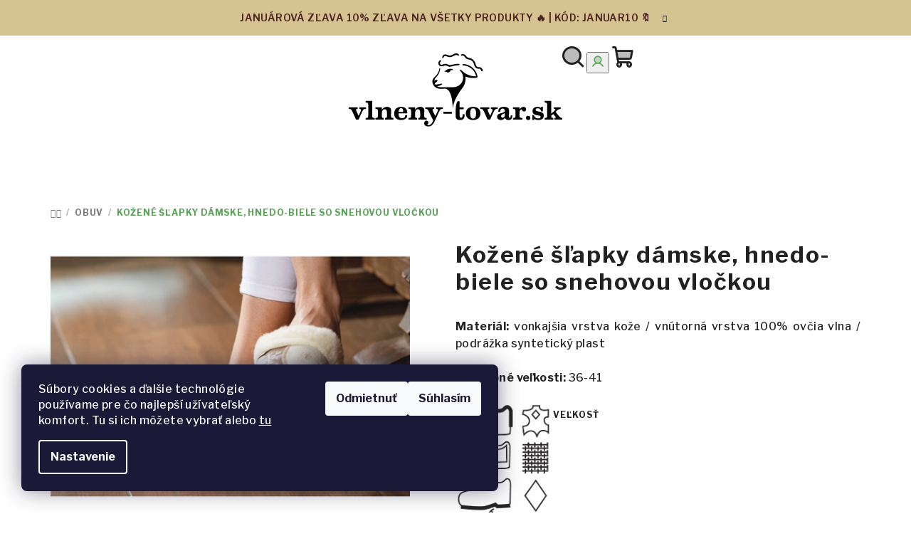

--- FILE ---
content_type: text/html; charset=utf-8
request_url: https://www.vlneny-tovar.sk/kozene-slapky-damske--hnedo-biele-so-snehovou-vlockou/
body_size: 42066
content:
<!doctype html><html lang="sk" dir="ltr" class="header-background-light external-fonts-loaded"><head><meta charset="utf-8" /><meta name="viewport" content="width=device-width,initial-scale=1" /><title>Kožené šľapky dámske, hnedo-biele so snehovou vločkou za €10,80  ✅ | VLNENY-TOVAR.sk</title><link rel="preconnect" href="https://cdn.myshoptet.com" /><link rel="dns-prefetch" href="https://cdn.myshoptet.com" /><link rel="preload" href="https://cdn.myshoptet.com/prj/dist/master/cms/libs/jquery/jquery-1.11.3.min.js" as="script" /><link href="https://cdn.myshoptet.com/prj/dist/master/shop/dist/font-shoptet-14.css.d90e56d0dd782c13aabd.css" rel="stylesheet"><script>
dataLayer = [];
dataLayer.push({'shoptet' : {
    "pageId": 819,
    "pageType": "productDetail",
    "currency": "EUR",
    "currencyInfo": {
        "decimalSeparator": ",",
        "exchangeRate": 1,
        "priceDecimalPlaces": 2,
        "symbol": "\u20ac",
        "symbolLeft": 1,
        "thousandSeparator": " "
    },
    "language": "sk",
    "projectId": 409405,
    "product": {
        "id": 2304,
        "guid": "923a9e86-47b5-11ec-809d-bc97e1a74491",
        "hasVariants": true,
        "codes": [
            {
                "code": "1558\/36"
            },
            {
                "code": "1558\/37"
            },
            {
                "code": "1558\/38"
            },
            {
                "code": "1558\/39"
            },
            {
                "code": "1558\/40"
            },
            {
                "code": "1558\/41"
            }
        ],
        "name": "Ko\u017een\u00e9 \u0161\u013eapky d\u00e1mske, hnedo-biele so snehovou vlo\u010dkou",
        "appendix": "",
        "weight": 0.10000000000000001,
        "manufacturerGuid": "1EF5333CB75D67F68EF4DA0BA3DED3EE",
        "currentCategory": "OBUV",
        "currentCategoryGuid": "ee834b42-5406-11eb-aaaf-b8ca3a6063f8",
        "defaultCategory": "OBUV",
        "defaultCategoryGuid": "ee834b42-5406-11eb-aaaf-b8ca3a6063f8",
        "currency": "EUR",
        "priceWithVat": 10.800000000000001
    },
    "stocks": [
        {
            "id": "ext",
            "title": "Sklad",
            "isDeliveryPoint": 0,
            "visibleOnEshop": 1
        }
    ],
    "cartInfo": {
        "id": null,
        "freeShipping": false,
        "freeShippingFrom": 60,
        "leftToFreeGift": {
            "formattedPrice": "\u20ac40",
            "priceLeft": 40
        },
        "freeGift": false,
        "leftToFreeShipping": {
            "priceLeft": 60,
            "dependOnRegion": 0,
            "formattedPrice": "\u20ac60"
        },
        "discountCoupon": [],
        "getNoBillingShippingPrice": {
            "withoutVat": 0,
            "vat": 0,
            "withVat": 0
        },
        "cartItems": [],
        "taxMode": "OSS"
    },
    "cart": [],
    "customer": {
        "priceRatio": 1,
        "priceListId": 1,
        "groupId": null,
        "registered": false,
        "mainAccount": false
    }
}});
dataLayer.push({'cookie_consent' : {
    "marketing": "denied",
    "analytics": "denied"
}});
document.addEventListener('DOMContentLoaded', function() {
    shoptet.consent.onAccept(function(agreements) {
        if (agreements.length == 0) {
            return;
        }
        dataLayer.push({
            'cookie_consent' : {
                'marketing' : (agreements.includes(shoptet.config.cookiesConsentOptPersonalisation)
                    ? 'granted' : 'denied'),
                'analytics': (agreements.includes(shoptet.config.cookiesConsentOptAnalytics)
                    ? 'granted' : 'denied')
            },
            'event': 'cookie_consent'
        });
    });
});
</script>

<!-- Google Tag Manager -->
<script>(function(w,d,s,l,i){w[l]=w[l]||[];w[l].push({'gtm.start':
new Date().getTime(),event:'gtm.js'});var f=d.getElementsByTagName(s)[0],
j=d.createElement(s),dl=l!='dataLayer'?'&l='+l:'';j.async=true;j.src=
'https://www.googletagmanager.com/gtm.js?id='+i+dl;f.parentNode.insertBefore(j,f);
})(window,document,'script','dataLayer','GTM-T7QX4TN');</script>
<!-- End Google Tag Manager -->

<meta property="og:type" content="website"><meta property="og:site_name" content="vlneny-tovar.sk"><meta property="og:url" content="https://www.vlneny-tovar.sk/kozene-slapky-damske--hnedo-biele-so-snehovou-vlockou/"><meta property="og:title" content="Kožené šľapky dámske, hnedo-biele so snehovou vločkou za €10,80  ✅ | VLNENY-TOVAR.sk"><meta name="author" content="Vlneny-tovar.sk"><meta name="web_author" content="Shoptet.sk"><meta name="dcterms.rightsHolder" content="www.vlneny-tovar.sk"><meta name="robots" content="index,follow"><meta property="og:image" content="https://cdn.myshoptet.com/usr/www.vlneny-tovar.sk/user/shop/big/2304-5_kozene-slapky-pre-damy.jpg?62385baa"><meta property="og:description" content="Kožené šľapky dámske, hnedo-biele so snehovou vločkou za €10,80. 100 % vlna ✔️ Špičková kvalita ✔️ Darčeky zadarmo pri nákupe nad 40 € ✔️ Certifikáty kvality ✔️ Prezrite si našu ponuku a zamilujte sa do prírodných materiálov."><meta name="description" content="Kožené šľapky dámske, hnedo-biele so snehovou vločkou za €10,80. 100 % vlna ✔️ Špičková kvalita ✔️ Darčeky zadarmo pri nákupe nad 40 € ✔️ Certifikáty kvality ✔️ Prezrite si našu ponuku a zamilujte sa do prírodných materiálov."><meta name="google-site-verification" content="uDc0AiGONKZmGtD0oIU8Ven0ojK-UAPmLfW0xEO-CKo"><meta property="product:price:amount" content="10.8"><meta property="product:price:currency" content="EUR"><style>:root {--color-primary: #FFFFFF;--color-primary-h: 0;--color-primary-s: 0%;--color-primary-l: 100%;--color-primary-hover: #4c241f;--color-primary-hover-h: 7;--color-primary-hover-s: 42%;--color-primary-hover-l: 21%;--color-secondary: #57a355;--color-secondary-h: 118;--color-secondary-s: 31%;--color-secondary-l: 49%;--color-secondary-hover: #7adf77;--color-secondary-hover-h: 118;--color-secondary-hover-s: 62%;--color-secondary-hover-l: 67%;--color-tertiary: #ffffff;--color-tertiary-h: 0;--color-tertiary-s: 0%;--color-tertiary-l: 100%;--color-tertiary-hover: #212121;--color-tertiary-hover-h: 0;--color-tertiary-hover-s: 0%;--color-tertiary-hover-l: 13%;--color-header-background: #ffffff;--template-font: "sans-serif";--template-headings-font: "sans-serif";--header-background-url: none;--cookies-notice-background: #1A1937;--cookies-notice-color: #F8FAFB;--cookies-notice-button-hover: #f5f5f5;--cookies-notice-link-hover: #27263f;--templates-update-management-preview-mode-content: "Náhľad aktualizácií šablóny je aktívny pre váš prehliadač."}</style>
    
    <link href="https://cdn.myshoptet.com/prj/dist/master/shop/dist/main-14.less.9408774177b75b58fbb0.css" rel="stylesheet" />
        
    <script>var shoptet = shoptet || {};</script>
    <script src="https://cdn.myshoptet.com/prj/dist/master/shop/dist/main-3g-header.js.05f199e7fd2450312de2.js"></script>
<!-- User include --><!-- api 473(125) html code header -->

                <style>
                    #order-billing-methods .radio-wrapper[data-guid="5b272236-9b1f-11ed-90ab-b8ca3a6a5ac4"]:not(.cggooglepay), #order-billing-methods .radio-wrapper[data-guid="c52e0024-859c-11ec-90ab-b8ca3a6a5ac4"]:not(.cgapplepay) {
                        display: none;
                    }
                </style>
                <script type="text/javascript">
                    document.addEventListener('DOMContentLoaded', function() {
                        if (getShoptetDataLayer('pageType') === 'billingAndShipping') {
                            
                try {
                    if (window.ApplePaySession && window.ApplePaySession.canMakePayments()) {
                        document.querySelector('#order-billing-methods .radio-wrapper[data-guid="c52e0024-859c-11ec-90ab-b8ca3a6a5ac4"]').classList.add('cgapplepay');
                    }
                } catch (err) {} 
            
                            
                const cgBaseCardPaymentMethod = {
                        type: 'CARD',
                        parameters: {
                            allowedAuthMethods: ["PAN_ONLY", "CRYPTOGRAM_3DS"],
                            allowedCardNetworks: [/*"AMEX", "DISCOVER", "INTERAC", "JCB",*/ "MASTERCARD", "VISA"]
                        }
                };
                
                function cgLoadScript(src, callback)
                {
                    var s,
                        r,
                        t;
                    r = false;
                    s = document.createElement('script');
                    s.type = 'text/javascript';
                    s.src = src;
                    s.onload = s.onreadystatechange = function() {
                        if ( !r && (!this.readyState || this.readyState == 'complete') )
                        {
                            r = true;
                            callback();
                        }
                    };
                    t = document.getElementsByTagName('script')[0];
                    t.parentNode.insertBefore(s, t);
                } 
                
                function cgGetGoogleIsReadyToPayRequest() {
                    return Object.assign(
                        {},
                        {
                            apiVersion: 2,
                            apiVersionMinor: 0
                        },
                        {
                            allowedPaymentMethods: [cgBaseCardPaymentMethod]
                        }
                    );
                }

                function onCgGooglePayLoaded() {
                    let paymentsClient = new google.payments.api.PaymentsClient({environment: 'PRODUCTION'});
                    paymentsClient.isReadyToPay(cgGetGoogleIsReadyToPayRequest()).then(function(response) {
                        if (response.result) {
                            document.querySelector('#order-billing-methods .radio-wrapper[data-guid="5b272236-9b1f-11ed-90ab-b8ca3a6a5ac4"]').classList.add('cggooglepay');	 	 	 	 	 
                        }
                    })
                    .catch(function(err) {});
                }
                
                cgLoadScript('https://pay.google.com/gp/p/js/pay.js', onCgGooglePayLoaded);
            
                        }
                    });
                </script> 
                
<!-- api 492(144) html code header -->
<link rel="stylesheet" href="https://cdn.myshoptet.com/usr/api2.dklab.cz/user/documents/_doplnky/zakoupilo/409405/562/409405_562.css" type="text/css" /><style>
        :root {
            --dklab-zakoupilo-color-text: #FFFFFF;
            --dklab-zakoupilo-color-background: rgba(158,81,48,0.8);  
            --dklab-zakoupilo-color-border: rgba(158,81,48,0.8);            
            --dklab-zakoupilo-border-rounding: 100px;        
            
        }
        </style>
<!-- service 425(79) html code header -->
<style>
.hodnoceni:before{content: "Jak o nás mluví zákazníci";}
.hodnoceni.svk:before{content: "Ako o nás hovoria zákazníci";}
.hodnoceni.hun:before{content: "Mit mondanak rólunk a felhasználók";}
.hodnoceni.pl:before{content: "Co mówią o nas klienci";}
.hodnoceni.eng:before{content: "Customer reviews";}
.hodnoceni.de:before{content: "Was unsere Kunden über uns denken";}
.hodnoceni.ro:before{content: "Ce spun clienții despre noi";}
.hodnoceni{margin: 20px auto;}
body:not(.paxio-merkur):not(.venus):not(.jupiter) .hodnoceni .vote-wrap {border: 0 !important;width: 24.5%;flex-basis: 25%;padding: 10px 20px !important;display: inline-block;margin: 0;vertical-align: top;}
.multiple-columns-body #content .hodnoceni .vote-wrap {width: 49%;flex-basis: 50%;}
.hodnoceni .votes-wrap {display: block; border: 1px solid #f7f7f7;margin: 0;width: 100%;max-width: none;padding: 10px 0; background: #fff;}
.hodnoceni .vote-wrap:nth-child(n+5){display: none !important;}
.hodnoceni:before{display: block;font-size: 18px;padding: 10px 20px;background: #fcfcfc;}
.sidebar .hodnoceni .vote-pic, .sidebar .hodnoceni .vote-initials{display: block;}
.sidebar .hodnoceni .vote-wrap, #column-l #column-l-in .hodnoceni .vote-wrap {width: 100% !important; display: block;}
.hodnoceni > a{display: block;text-align: right;padding-top: 6px;}
.hodnoceni > a:after{content: "››";display: inline-block;margin-left: 2px;}
.sidebar .hodnoceni:before, #column-l #column-l-in .hodnoceni:before {background: none !important; padding-left: 0 !important;}
.template-10 .hodnoceni{max-width: 952px !important;}
.page-detail .hodnoceni > a{font-size: 14px;}
.page-detail .hodnoceni{margin-bottom: 30px;}
@media screen and (min-width: 992px) and (max-width: 1199px) {
.hodnoceni .vote-rating{display: block;}
.hodnoceni .vote-time{display: block;margin-top: 3px;}
.hodnoceni .vote-delimeter{display: none;}
}
@media screen and (max-width: 991px) {
body:not(.paxio-merkur):not(.venus):not(.jupiter) .hodnoceni .vote-wrap {width: 49%;flex-basis: 50%;}
.multiple-columns-body #content .hodnoceni .vote-wrap {width: 99%;flex-basis: 100%;}
}
@media screen and (max-width: 767px) {
body:not(.paxio-merkur):not(.venus):not(.jupiter) .hodnoceni .vote-wrap {width: 99%;flex-basis: 100%;}
}
.home #main-product .hodnoceni{margin: 0 0 60px 0;}
.hodnoceni .votes-wrap.admin-response{display: none !important;}
.hodnoceni .vote-pic {width: 100px;}
.hodnoceni .vote-delimeter{display: none;}
.hodnoceni .vote-rating{display: block;}
.hodnoceni .vote-time {display: block;margin-top: 5px;}
@media screen and (min-width: 768px){
.template-12 .hodnoceni{max-width: 747px; margin-left: auto; margin-right: auto;}
}
@media screen and (min-width: 992px){
.template-12 .hodnoceni{max-width: 972px;}
}
@media screen and (min-width: 1200px){
.template-12 .hodnoceni{max-width: 1418px;}
}
.template-14 .hodnoceni .vote-initials{margin: 0 auto;}
.vote-pic img::before {display: none;}
.hodnoceni + .hodnoceni {display: none;}
</style>
<!-- project html code header -->
<link rel="preconnect" href="https://fonts.googleapis.com">
<link rel="preconnect" href="https://fonts.gstatic.com" crossorigin>
<link href="https://fonts.googleapis.com/css2?family=Libre+Franklin:ital,wght@0,100..900;1,100..900&display=swap" rel="stylesheet">
<!-- <link href="/user/documents/assets/css/style.css?v=" rel="stylesheet" /> -->
<link href="/user/documents/assets/css/style.css?v=1.009992" rel="stylesheet" />
<!-- /User include --><link rel="shortcut icon" href="/favicon.ico" type="image/x-icon" /><link rel="canonical" href="https://www.vlneny-tovar.sk/kozene-slapky-damske--hnedo-biele-so-snehovou-vlockou/" />    <script>
        var _hwq = _hwq || [];
        _hwq.push(['setKey', '3805F94BFA946FE2CE63AEFCE2D9408B']);
        _hwq.push(['setTopPos', '0']);
        _hwq.push(['showWidget', '21']);
        (function() {
            var ho = document.createElement('script');
            ho.src = 'https://sk.im9.cz/direct/i/gjs.php?n=wdgt&sak=3805F94BFA946FE2CE63AEFCE2D9408B';
            var s = document.getElementsByTagName('script')[0]; s.parentNode.insertBefore(ho, s);
        })();
    </script>
    <!-- Global site tag (gtag.js) - Google Analytics -->
    <script async src="https://www.googletagmanager.com/gtag/js?id=G-P421N3BYDG"></script>
    <script>
        
        window.dataLayer = window.dataLayer || [];
        function gtag(){dataLayer.push(arguments);}
        

                    console.debug('default consent data');

            gtag('consent', 'default', {"ad_storage":"denied","analytics_storage":"denied","ad_user_data":"denied","ad_personalization":"denied","wait_for_update":500});
            dataLayer.push({
                'event': 'default_consent'
            });
        
        gtag('js', new Date());

        
                gtag('config', 'G-P421N3BYDG', {"groups":"GA4","send_page_view":false,"content_group":"productDetail","currency":"EUR","page_language":"sk"});
        
                gtag('config', 'AW-313214458', {"allow_enhanced_conversions":true});
        
        
        
        
        
                    gtag('event', 'page_view', {"send_to":"GA4","page_language":"sk","content_group":"productDetail","currency":"EUR"});
        
                gtag('set', 'currency', 'EUR');

        gtag('event', 'view_item', {
            "send_to": "UA",
            "items": [
                {
                    "id": "1558\/36",
                    "name": "Ko\u017een\u00e9 \u0161\u013eapky d\u00e1mske, hnedo-biele so snehovou vlo\u010dkou",
                    "category": "OBUV",
                                        "brand": "Wooline",
                                                            "variant": "Ve\u013ekos\u0165: 36",
                                        "price": 8.93
                }
            ]
        });
        
        
        
        
        
                    gtag('event', 'view_item', {"send_to":"GA4","page_language":"sk","content_group":"productDetail","value":8.9299999999999997,"currency":"EUR","items":[{"item_id":"1558\/36","item_name":"Ko\u017een\u00e9 \u0161\u013eapky d\u00e1mske, hnedo-biele so snehovou vlo\u010dkou","item_brand":"Wooline","item_category":"OBUV","item_variant":"1558\/36~Ve\u013ekos\u0165: 36","price":8.9299999999999997,"quantity":1,"index":0}]});
        
        
        
        
        
        
        
        document.addEventListener('DOMContentLoaded', function() {
            if (typeof shoptet.tracking !== 'undefined') {
                for (var id in shoptet.tracking.bannersList) {
                    gtag('event', 'view_promotion', {
                        "send_to": "UA",
                        "promotions": [
                            {
                                "id": shoptet.tracking.bannersList[id].id,
                                "name": shoptet.tracking.bannersList[id].name,
                                "position": shoptet.tracking.bannersList[id].position
                            }
                        ]
                    });
                }
            }

            shoptet.consent.onAccept(function(agreements) {
                if (agreements.length !== 0) {
                    console.debug('gtag consent accept');
                    var gtagConsentPayload =  {
                        'ad_storage': agreements.includes(shoptet.config.cookiesConsentOptPersonalisation)
                            ? 'granted' : 'denied',
                        'analytics_storage': agreements.includes(shoptet.config.cookiesConsentOptAnalytics)
                            ? 'granted' : 'denied',
                                                                                                'ad_user_data': agreements.includes(shoptet.config.cookiesConsentOptPersonalisation)
                            ? 'granted' : 'denied',
                        'ad_personalization': agreements.includes(shoptet.config.cookiesConsentOptPersonalisation)
                            ? 'granted' : 'denied',
                        };
                    console.debug('update consent data', gtagConsentPayload);
                    gtag('consent', 'update', gtagConsentPayload);
                    dataLayer.push(
                        { 'event': 'update_consent' }
                    );
                }
            });
        });
    </script>
<script>
    (function(t, r, a, c, k, i, n, g) { t['ROIDataObject'] = k;
    t[k]=t[k]||function(){ (t[k].q=t[k].q||[]).push(arguments) },t[k].c=i;n=r.createElement(a),
    g=r.getElementsByTagName(a)[0];n.async=1;n.src=c;g.parentNode.insertBefore(n,g)
    })(window, document, 'script', '//www.heureka.sk/ocm/sdk.js?source=shoptet&version=2&page=product_detail', 'heureka', 'sk');

    heureka('set_user_consent', 0);
</script>
</head><body class="desktop id-819 in-obuv template-14 type-product type-detail multiple-columns-body columns-mobile-2 columns-3 smart-labels-active ums_forms_redesign--off ums_a11y_category_page--on ums_discussion_rating_forms--off ums_flags_display_unification--on ums_a11y_login--on mobile-header-version-0"><noscript>
    <style>
        #header {
            padding-top: 0;
            position: relative !important;
            top: 0;
        }
        .header-navigation {
            position: relative !important;
        }
        .overall-wrapper {
            margin: 0 !important;
        }
        body:not(.ready) {
            visibility: visible !important;
        }
    </style>
    <div class="no-javascript">
        <div class="no-javascript__title">Musíte zmeniť nastavenie vášho prehliadača</div>
        <div class="no-javascript__text">Pozrite sa na: <a href="https://www.google.com/support/bin/answer.py?answer=23852">Ako povoliť JavaScript vo vašom prehliadači</a>.</div>
        <div class="no-javascript__text">Ak používate software na blokovanie reklám, možno bude potrebné, aby ste povolili JavaScript z tejto stránky.</div>
        <div class="no-javascript__text">Ďakujeme.</div>
    </div>
</noscript>

        <div id="fb-root"></div>
        <script>
            window.fbAsyncInit = function() {
                FB.init({
//                    appId            : 'your-app-id',
                    autoLogAppEvents : true,
                    xfbml            : true,
                    version          : 'v19.0'
                });
            };
        </script>
        <script async defer crossorigin="anonymous" src="https://connect.facebook.net/sk_SK/sdk.js"></script>
<!-- Google Tag Manager (noscript) -->
<noscript><iframe src="https://www.googletagmanager.com/ns.html?id=GTM-T7QX4TN"
height="0" width="0" style="display:none;visibility:hidden"></iframe></noscript>
<!-- End Google Tag Manager (noscript) -->

    <div class="siteCookies siteCookies--left siteCookies--dark js-siteCookies" role="dialog" data-testid="cookiesPopup" data-nosnippet>
        <div class="siteCookies__form">
            <div class="siteCookies__content">
                <div class="siteCookies__text">
                    Súbory cookies a ďalšie technológie používame pre čo najlepší užívateľský komfort. Tu si ich môžete vybrať alebo <a href="http://www.vlneny-tovar.sk/podmienky-ochrany-osobnych-udajov/" target="\" _blank="">tu</a>
                </div>
                <p class="siteCookies__links">
                    <button class="siteCookies__link js-cookies-settings" aria-label="Nastavenia cookies" data-testid="cookiesSettings">Nastavenie</button>
                </p>
            </div>
            <div class="siteCookies__buttonWrap">
                                    <button class="siteCookies__button js-cookiesConsentSubmit" value="reject" aria-label="Odmietnuť cookies" data-testid="buttonCookiesReject">Odmietnuť</button>
                                <button class="siteCookies__button js-cookiesConsentSubmit" value="all" aria-label="Prijať cookies" data-testid="buttonCookiesAccept">Súhlasím</button>
            </div>
        </div>
        <script>
            document.addEventListener("DOMContentLoaded", () => {
                const siteCookies = document.querySelector('.js-siteCookies');
                document.addEventListener("scroll", shoptet.common.throttle(() => {
                    const st = document.documentElement.scrollTop;
                    if (st > 1) {
                        siteCookies.classList.add('siteCookies--scrolled');
                    } else {
                        siteCookies.classList.remove('siteCookies--scrolled');
                    }
                }, 100));
            });
        </script>
    </div>
<a href="#content" class="skip-link sr-only">Prejsť na obsah</a><div class="overall-wrapper"><div class="site-msg information"><div class="container"><div class="text">Januárová zľava 10% zľava na všetky produkty 🔥 | Kód: JANUAR10 🔖</div><div class="close js-close-information-msg"></div></div></div><header id="header">
        <div class="header-top">
            <div class="container navigation-wrapper header-top-wrapper">
                <div class="navigation-tools">
                                    </div>
                <div class="site-name"><a href="/" data-testid="linkWebsiteLogo"><img src="https://cdn.myshoptet.com/usr/www.vlneny-tovar.sk/user/logos/vlneny_tovar_logopack.svg" alt="Vlneny-tovar.sk" fetchpriority="low" /></a></div>                <div class="navigation-buttons">
                    <a href="#" class="toggle-window" data-target="search" data-testid="linkSearchIcon"><i class="icon-search"></i><span class="sr-only">Hľadať</span></a>
                                                                                                                                            <button class="top-nav-button top-nav-button-login toggle-window" type="button" data-target="login" aria-haspopup="dialog" aria-expanded="false" aria-controls="login" data-testid="signin">
                                        <i class="icon-login"></i><span class="sr-only">Prihlásenie</span>
                                    </button>
                                                                                                                                
    <a href="/kosik/" class="btn btn-icon toggle-window cart-count" data-target="cart" data-testid="headerCart" rel="nofollow" aria-haspopup="dialog" aria-expanded="false" aria-controls="cart-widget">
        <span class="icon-cart"></span>
                <span class="sr-only">Nákupný košík</span>
        
    
            </a>
                    <a href="#" class="toggle-window" data-target="navigation" data-testid="hamburgerMenu"></a>
                </div>
                <div class="user-action">
                                            <div class="user-action-in">
            <div id="login" class="user-action-login popup-widget login-widget" role="dialog" aria-labelledby="loginHeading">
        <div class="popup-widget-inner">
                            <h2 id="loginHeading">Prihlásenie k vášmu účtu</h2><div id="customerLogin"><form action="/action/Customer/Login/" method="post" id="formLoginIncluded" class="csrf-enabled formLogin" data-testid="formLogin"><input type="hidden" name="referer" value="" /><div class="form-group"><div class="input-wrapper email js-validated-element-wrapper no-label"><input type="email" name="email" class="form-control" autofocus placeholder="E-mailová adresa (napr. jan@novak.sk)" data-testid="inputEmail" autocomplete="email" required /></div></div><div class="form-group"><div class="input-wrapper password js-validated-element-wrapper no-label"><input type="password" name="password" class="form-control" placeholder="Heslo" data-testid="inputPassword" autocomplete="current-password" required /><span class="no-display">Nemôžete vyplniť toto pole</span><input type="text" name="surname" value="" class="no-display" /></div></div><div class="form-group"><div class="login-wrapper"><button type="submit" class="btn btn-secondary btn-text btn-login" data-testid="buttonSubmit">Prihlásiť sa</button><div class="password-helper"><a href="/registracia/" data-testid="signup" rel="nofollow">Nová registrácia</a><a href="/klient/zabudnute-heslo/" rel="nofollow">Zabudnuté heslo</a></div></div></div></form>
</div>                    </div>
    </div>

        <div id="cart-widget" class="user-action-cart popup-widget cart-widget loader-wrapper" data-testid="popupCartWidget" role="dialog" aria-hidden="true">
        <div class="popup-widget-inner cart-widget-inner place-cart-here">
            <div class="loader-overlay">
                <div class="loader"></div>
            </div>
        </div>
    </div>

        <div class="user-action-search popup-widget search-widget search stay-open" itemscope itemtype="https://schema.org/WebSite" data-testid="searchWidget">
        <span href="#" class="search-widget-close toggle-window" data-target="search" data-testid="linkSearchIcon"></span>
        <meta itemprop="headline" content="OBUV"/><meta itemprop="url" content="https://www.vlneny-tovar.sk"/><meta itemprop="text" content="Kožené šľapky dámske, hnedo-biele so snehovou vločkou za €10,80. 100 % vlna ✔️ Špičková kvalita ✔️ Darčeky zadarmo pri nákupe nad 40 € ✔️ Certifikáty kvality ✔️ Prezrite si našu ponuku a zamilujte sa do prírodných materiálov."/>        <form action="/action/ProductSearch/prepareString/" method="post"
    id="formSearchForm" class="search-form compact-form js-search-main"
    itemprop="potentialAction" itemscope itemtype="https://schema.org/SearchAction" data-testid="searchForm">
    <fieldset>
        <meta itemprop="target"
            content="https://www.vlneny-tovar.sk/vyhladavanie/?string={string}"/>
        <input type="hidden" name="language" value="sk"/>
        
    <span class="search-form-input-group">
        
    <span class="search-input-icon" aria-hidden="true"></span>

<input
    type="search"
    name="string"
        class="query-input form-control search-input js-search-input"
    placeholder="Napíšte, čo hľadáte"
    autocomplete="off"
    required
    itemprop="query-input"
    aria-label="Vyhľadávanie"
    data-testid="searchInput"
>
        <button type="submit" class="btn btn-default search-button" data-testid="searchBtn">Hľadať</button>
    </span>

    </fieldset>
</form>
    </div>
</div>
                                    </div>
            </div>
        </div>
        <div class="header-bottom">
            <div class="navigation-wrapper header-bottom-wrapper">
                <nav id="navigation" aria-label="Hlavné menu" data-collapsible="true"><div class="navigation-in menu"><ul class="menu-level-1" role="menubar" data-testid="headerMenuItems"><li class="menu-item-1792 ext" role="none"><a href="/hrejivy-vypredaj/" data-testid="headerMenuItem" role="menuitem" aria-haspopup="true" aria-expanded="false"><b>HREJIVÝ VÝPREDAJ</b><span class="submenu-arrow"></span></a><ul class="menu-level-2" aria-label="HREJIVÝ VÝPREDAJ" tabindex="-1" role="menu"><li class="menu-item-1795" role="none"><a href="/hrejivy-vypredaj-najpredavanejsie-kusky/" class="menu-image" data-testid="headerMenuItem" tabindex="-1" aria-hidden="true"><img src="data:image/svg+xml,%3Csvg%20width%3D%22140%22%20height%3D%22100%22%20xmlns%3D%22http%3A%2F%2Fwww.w3.org%2F2000%2Fsvg%22%3E%3C%2Fsvg%3E" alt="" aria-hidden="true" width="140" height="100"  data-src="https://cdn.myshoptet.com/usr/www.vlneny-tovar.sk/user/categories/thumb/430-1.jpg" fetchpriority="low" /></a><div><a href="/hrejivy-vypredaj-najpredavanejsie-kusky/" data-testid="headerMenuItem" role="menuitem"><span>Najpredávanejšie kúsky</span></a>
                        </div></li><li class="menu-item-1798" role="none"><a href="/hrejivy-vypredaj-oblecenie-z-vlny/" class="menu-image" data-testid="headerMenuItem" tabindex="-1" aria-hidden="true"><img src="data:image/svg+xml,%3Csvg%20width%3D%22140%22%20height%3D%22100%22%20xmlns%3D%22http%3A%2F%2Fwww.w3.org%2F2000%2Fsvg%22%3E%3C%2Fsvg%3E" alt="" aria-hidden="true" width="140" height="100"  data-src="https://cdn.myshoptet.com/usr/www.vlneny-tovar.sk/user/categories/thumb/4125-6-1.jpg" fetchpriority="low" /></a><div><a href="/hrejivy-vypredaj-oblecenie-z-vlny/" data-testid="headerMenuItem" role="menuitem"><span>Oblečenie z vlny</span></a>
                        </div></li><li class="menu-item-1801" role="none"><a href="/hrejivy-vypredaj-ponozky/" class="menu-image" data-testid="headerMenuItem" tabindex="-1" aria-hidden="true"><img src="data:image/svg+xml,%3Csvg%20width%3D%22140%22%20height%3D%22100%22%20xmlns%3D%22http%3A%2F%2Fwww.w3.org%2F2000%2Fsvg%22%3E%3C%2Fsvg%3E" alt="" aria-hidden="true" width="140" height="100"  data-src="https://cdn.myshoptet.com/usr/www.vlneny-tovar.sk/user/categories/thumb/2513-1.jpg" fetchpriority="low" /></a><div><a href="/hrejivy-vypredaj-ponozky/" data-testid="headerMenuItem" role="menuitem"><span>Ponožky</span></a>
                        </div></li><li class="menu-item-1804" role="none"><a href="/hrejivy-vypredaj-lozkoviny/" class="menu-image" data-testid="headerMenuItem" tabindex="-1" aria-hidden="true"><img src="data:image/svg+xml,%3Csvg%20width%3D%22140%22%20height%3D%22100%22%20xmlns%3D%22http%3A%2F%2Fwww.w3.org%2F2000%2Fsvg%22%3E%3C%2Fsvg%3E" alt="" aria-hidden="true" width="140" height="100"  data-src="https://cdn.myshoptet.com/usr/www.vlneny-tovar.sk/user/categories/thumb/232-5.jpg" fetchpriority="low" /></a><div><a href="/hrejivy-vypredaj-lozkoviny/" data-testid="headerMenuItem" role="menuitem"><span>Lôžkoviny</span></a>
                        </div></li><li class="menu-item-1807" role="none"><a href="/hrejivy-vypredaj-obuv/" class="menu-image" data-testid="headerMenuItem" tabindex="-1" aria-hidden="true"><img src="data:image/svg+xml,%3Csvg%20width%3D%22140%22%20height%3D%22100%22%20xmlns%3D%22http%3A%2F%2Fwww.w3.org%2F2000%2Fsvg%22%3E%3C%2Fsvg%3E" alt="" aria-hidden="true" width="140" height="100"  data-src="https://cdn.myshoptet.com/usr/www.vlneny-tovar.sk/user/categories/thumb/1275-2.jpg" fetchpriority="low" /></a><div><a href="/hrejivy-vypredaj-obuv/" data-testid="headerMenuItem" role="menuitem"><span>Obuv</span></a>
                        </div></li><li class="menu-item-1810" role="none"><a href="/hrejivy-vypredaj-kozusiny-a-koze/" class="menu-image" data-testid="headerMenuItem" tabindex="-1" aria-hidden="true"><img src="data:image/svg+xml,%3Csvg%20width%3D%22140%22%20height%3D%22100%22%20xmlns%3D%22http%3A%2F%2Fwww.w3.org%2F2000%2Fsvg%22%3E%3C%2Fsvg%3E" alt="" aria-hidden="true" width="140" height="100"  data-src="https://cdn.myshoptet.com/usr/www.vlneny-tovar.sk/user/categories/thumb/5160.jpg" fetchpriority="low" /></a><div><a href="/hrejivy-vypredaj-kozusiny-a-koze/" data-testid="headerMenuItem" role="menuitem"><span>Kožušiny a kože</span></a>
                        </div></li></ul></li>
<li class="menu-item-708 ext" role="none"><a href="/oblecenie-z-vlny/" data-testid="headerMenuItem" role="menuitem" aria-haspopup="true" aria-expanded="false"><b>OBLEČENIE Z VLNY</b><span class="submenu-arrow"></span></a><ul class="menu-level-2" aria-label="OBLEČENIE Z VLNY" tabindex="-1" role="menu"><li class="menu-item-855 has-third-level" role="none"><a href="/svetre-z-ovcej-vlny/" class="menu-image" data-testid="headerMenuItem" tabindex="-1" aria-hidden="true"><img src="data:image/svg+xml,%3Csvg%20width%3D%22140%22%20height%3D%22100%22%20xmlns%3D%22http%3A%2F%2Fwww.w3.org%2F2000%2Fsvg%22%3E%3C%2Fsvg%3E" alt="" aria-hidden="true" width="140" height="100"  data-src="https://cdn.myshoptet.com/usr/www.vlneny-tovar.sk/user/categories/thumb/1503f.jpg" fetchpriority="low" /></a><div><a href="/svetre-z-ovcej-vlny/" data-testid="headerMenuItem" role="menuitem"><span>Svetre z ovčej vlny</span></a>
                                                    <ul class="menu-level-3" role="menu">
                                                                    <li class="menu-item-858" role="none">
                                        <a href="/svetre-z-ovcej-vlny-damske/" data-testid="headerMenuItem" role="menuitem">
                                            Svetre z ovčej vlny dámske</a>                                    </li>
                                                                    <li class="menu-item-861" role="none">
                                        <a href="/svetre-z-ovcej-vlny-panske/" data-testid="headerMenuItem" role="menuitem">
                                            Svetre z ovčej vlny pánske</a>                                    </li>
                                                                    <li class="menu-item-1123" role="none">
                                        <a href="/norske-svetre/" data-testid="headerMenuItem" role="menuitem">
                                            Nórske svetre</a>                                    </li>
                                                            </ul>
                        </div></li><li class="menu-item-711 has-third-level" role="none"><a href="/vlnene-vesty/" class="menu-image" data-testid="headerMenuItem" tabindex="-1" aria-hidden="true"><img src="data:image/svg+xml,%3Csvg%20width%3D%22140%22%20height%3D%22100%22%20xmlns%3D%22http%3A%2F%2Fwww.w3.org%2F2000%2Fsvg%22%3E%3C%2Fsvg%3E" alt="" aria-hidden="true" width="140" height="100"  data-src="https://cdn.myshoptet.com/usr/www.vlneny-tovar.sk/user/categories/thumb/_mg_9925_kopie.jpg" fetchpriority="low" /></a><div><a href="/vlnene-vesty/" data-testid="headerMenuItem" role="menuitem"><span>Vlnené vesty</span></a>
                                                    <ul class="menu-level-3" role="menu">
                                                                    <li class="menu-item-1693" role="none">
                                        <a href="/vesty-na-volny-cas/" data-testid="headerMenuItem" role="menuitem">
                                            Vesty na voľný čas</a>                                    </li>
                                                                    <li class="menu-item-1696" role="none">
                                        <a href="/cardigany/" data-testid="headerMenuItem" role="menuitem">
                                            Cardigany</a>                                    </li>
                                                            </ul>
                        </div></li><li class="menu-item-891 has-third-level" role="none"><a href="/vlnene-capice/" class="menu-image" data-testid="headerMenuItem" tabindex="-1" aria-hidden="true"><img src="data:image/svg+xml,%3Csvg%20width%3D%22140%22%20height%3D%22100%22%20xmlns%3D%22http%3A%2F%2Fwww.w3.org%2F2000%2Fsvg%22%3E%3C%2Fsvg%3E" alt="" aria-hidden="true" width="140" height="100"  data-src="https://cdn.myshoptet.com/usr/www.vlneny-tovar.sk/user/categories/thumb/pletena_usanka.jpg" fetchpriority="low" /></a><div><a href="/vlnene-capice/" data-testid="headerMenuItem" role="menuitem"><span>Zimné čiapky</span></a>
                                                    <ul class="menu-level-3" role="menu">
                                                                    <li class="menu-item-1126" role="none">
                                        <a href="/vlnene-ciapky/" data-testid="headerMenuItem" role="menuitem">
                                            Vlnené čiapky</a>                                    </li>
                                                                    <li class="menu-item-1129" role="none">
                                        <a href="/baranice-a-usianky/" data-testid="headerMenuItem" role="menuitem">
                                            Baranice a ušianky</a>                                    </li>
                                                                    <li class="menu-item-1132" role="none">
                                        <a href="/zimna-fashion-ciapky/" data-testid="headerMenuItem" role="menuitem">
                                            Zimné fashion čiapky</a>                                    </li>
                                                                    <li class="menu-item-1711" role="none">
                                        <a href="/zimne-celenky/" data-testid="headerMenuItem" role="menuitem">
                                            Zimné čelenky</a>                                    </li>
                                                            </ul>
                        </div></li><li class="menu-item-726 has-third-level" role="none"><a href="/vlnene-rukavice-saly/" class="menu-image" data-testid="headerMenuItem" tabindex="-1" aria-hidden="true"><img src="data:image/svg+xml,%3Csvg%20width%3D%22140%22%20height%3D%22100%22%20xmlns%3D%22http%3A%2F%2Fwww.w3.org%2F2000%2Fsvg%22%3E%3C%2Fsvg%3E" alt="" aria-hidden="true" width="140" height="100"  data-src="https://cdn.myshoptet.com/usr/www.vlneny-tovar.sk/user/categories/thumb/sw05-blackdots_3.jpg" fetchpriority="low" /></a><div><a href="/vlnene-rukavice-saly/" data-testid="headerMenuItem" role="menuitem"><span>Zimné rukavice</span></a>
                                                    <ul class="menu-level-3" role="menu">
                                                                    <li class="menu-item-1135" role="none">
                                        <a href="/palciaky/" data-testid="headerMenuItem" role="menuitem">
                                            Palčiaky</a>                                    </li>
                                                                    <li class="menu-item-1138" role="none">
                                        <a href="/prstove-rukavice/" data-testid="headerMenuItem" role="menuitem">
                                            Prstové rukavice</a>                                    </li>
                                                                    <li class="menu-item-1141" role="none">
                                        <a href="/kozene-rukavice/" data-testid="headerMenuItem" role="menuitem">
                                            Kožené rukavice</a>                                    </li>
                                                                    <li class="menu-item-1144" role="none">
                                        <a href="/rukavniky/" data-testid="headerMenuItem" role="menuitem">
                                            Rukávniky</a>                                    </li>
                                                            </ul>
                        </div></li><li class="menu-item-1147" role="none"><a href="/vlnene-nakrcniky-a-saly/" class="menu-image" data-testid="headerMenuItem" tabindex="-1" aria-hidden="true"><img src="data:image/svg+xml,%3Csvg%20width%3D%22140%22%20height%3D%22100%22%20xmlns%3D%22http%3A%2F%2Fwww.w3.org%2F2000%2Fsvg%22%3E%3C%2Fsvg%3E" alt="" aria-hidden="true" width="140" height="100"  data-src="https://cdn.myshoptet.com/usr/www.vlneny-tovar.sk/user/categories/thumb/szalik_nowy_14.jpg" fetchpriority="low" /></a><div><a href="/vlnene-nakrcniky-a-saly/" data-testid="headerMenuItem" role="menuitem"><span>Vlnené nákrčníky a šály</span></a>
                        </div></li><li class="menu-item-1714" role="none"><a href="/navleky-na-lytka/" class="menu-image" data-testid="headerMenuItem" tabindex="-1" aria-hidden="true"><img src="data:image/svg+xml,%3Csvg%20width%3D%22140%22%20height%3D%22100%22%20xmlns%3D%22http%3A%2F%2Fwww.w3.org%2F2000%2Fsvg%22%3E%3C%2Fsvg%3E" alt="" aria-hidden="true" width="140" height="100"  data-src="https://cdn.myshoptet.com/usr/www.vlneny-tovar.sk/user/categories/thumb/_mg_7375.jpg" fetchpriority="low" /></a><div><a href="/navleky-na-lytka/" data-testid="headerMenuItem" role="menuitem"><span>Návleky na lýtka</span></a>
                        </div></li><li class="menu-item-735" role="none"><a href="/oblickove-pasy/" class="menu-image" data-testid="headerMenuItem" tabindex="-1" aria-hidden="true"><img src="data:image/svg+xml,%3Csvg%20width%3D%22140%22%20height%3D%22100%22%20xmlns%3D%22http%3A%2F%2Fwww.w3.org%2F2000%2Fsvg%22%3E%3C%2Fsvg%3E" alt="" aria-hidden="true" width="140" height="100"  data-src="https://cdn.myshoptet.com/usr/www.vlneny-tovar.sk/user/categories/thumb/img_7025f.jpg" fetchpriority="low" /></a><div><a href="/oblickove-pasy/" data-testid="headerMenuItem" role="menuitem"><span>Obličkové pásy</span></a>
                        </div></li><li class="menu-item-888" role="none"><a href="/vlnena-ponca/" class="menu-image" data-testid="headerMenuItem" tabindex="-1" aria-hidden="true"><img src="data:image/svg+xml,%3Csvg%20width%3D%22140%22%20height%3D%22100%22%20xmlns%3D%22http%3A%2F%2Fwww.w3.org%2F2000%2Fsvg%22%3E%3C%2Fsvg%3E" alt="" aria-hidden="true" width="140" height="100"  data-src="https://cdn.myshoptet.com/usr/www.vlneny-tovar.sk/user/categories/thumb/ponco.jpg" fetchpriority="low" /></a><div><a href="/vlnena-ponca/" data-testid="headerMenuItem" role="menuitem"><span>Pončá</span></a>
                        </div></li><li class="menu-item-1162" role="none"><a href="/vlnene-zupany/" class="menu-image" data-testid="headerMenuItem" tabindex="-1" aria-hidden="true"><img src="data:image/svg+xml,%3Csvg%20width%3D%22140%22%20height%3D%22100%22%20xmlns%3D%22http%3A%2F%2Fwww.w3.org%2F2000%2Fsvg%22%3E%3C%2Fsvg%3E" alt="" aria-hidden="true" width="140" height="100"  data-src="https://cdn.myshoptet.com/usr/www.vlneny-tovar.sk/user/categories/thumb/01_merino_wool_dressing_gown__colour_natural_02.jpg" fetchpriority="low" /></a><div><a href="/vlnene-zupany/" data-testid="headerMenuItem" role="menuitem"><span>Vlnené župany</span></a>
                        </div></li></ul></li>
<li class="menu-item-813 ext" role="none"><a href="/vlnene-ponozky/" data-testid="headerMenuItem" role="menuitem" aria-haspopup="true" aria-expanded="false"><b>PONOŽKY</b><span class="submenu-arrow"></span></a><ul class="menu-level-2" aria-label="PONOŽKY" tabindex="-1" role="menu"><li class="menu-item-1789" role="none"><a href="/darcekove-balenie-ponoziek/" class="menu-image" data-testid="headerMenuItem" tabindex="-1" aria-hidden="true"><img src="data:image/svg+xml,%3Csvg%20width%3D%22140%22%20height%3D%22100%22%20xmlns%3D%22http%3A%2F%2Fwww.w3.org%2F2000%2Fsvg%22%3E%3C%2Fsvg%3E" alt="" aria-hidden="true" width="140" height="100"  data-src="https://cdn.myshoptet.com/usr/www.vlneny-tovar.sk/user/categories/thumb/15_mg_9288_f.jpg" fetchpriority="low" /></a><div><a href="/darcekove-balenie-ponoziek/" data-testid="headerMenuItem" role="menuitem"><span>Darčekové balenie ponožiek</span></a>
                        </div></li><li class="menu-item-1150" role="none"><a href="/rucne-pletene-ponozky/" class="menu-image" data-testid="headerMenuItem" tabindex="-1" aria-hidden="true"><img src="data:image/svg+xml,%3Csvg%20width%3D%22140%22%20height%3D%22100%22%20xmlns%3D%22http%3A%2F%2Fwww.w3.org%2F2000%2Fsvg%22%3E%3C%2Fsvg%3E" alt="" aria-hidden="true" width="140" height="100"  data-src="https://cdn.myshoptet.com/usr/www.vlneny-tovar.sk/user/categories/thumb/008-ruc-18_ru__n___pleten___pono__ky_100__ov_____vlna_kr__mov___s_prou__ky__(7).jpg" fetchpriority="low" /></a><div><a href="/rucne-pletene-ponozky/" data-testid="headerMenuItem" role="menuitem"><span>Ručne pletené ponožky</span></a>
                        </div></li><li class="menu-item-1153" role="none"><a href="/vlnene-ponozky-2/" class="menu-image" data-testid="headerMenuItem" tabindex="-1" aria-hidden="true"><img src="data:image/svg+xml,%3Csvg%20width%3D%22140%22%20height%3D%22100%22%20xmlns%3D%22http%3A%2F%2Fwww.w3.org%2F2000%2Fsvg%22%3E%3C%2Fsvg%3E" alt="" aria-hidden="true" width="140" height="100"  data-src="https://cdn.myshoptet.com/usr/www.vlneny-tovar.sk/user/categories/thumb/05_mg_7274_(1).jpg" fetchpriority="low" /></a><div><a href="/vlnene-ponozky-2/" data-testid="headerMenuItem" role="menuitem"><span>Vlnené ponožky</span></a>
                        </div></li><li class="menu-item-1156" role="none"><a href="/merino-ponozky/" class="menu-image" data-testid="headerMenuItem" tabindex="-1" aria-hidden="true"><img src="data:image/svg+xml,%3Csvg%20width%3D%22140%22%20height%3D%22100%22%20xmlns%3D%22http%3A%2F%2Fwww.w3.org%2F2000%2Fsvg%22%3E%3C%2Fsvg%3E" alt="" aria-hidden="true" width="140" height="100"  data-src="https://cdn.myshoptet.com/usr/www.vlneny-tovar.sk/user/categories/thumb/pono__ky_merino__modr__.jpg" fetchpriority="low" /></a><div><a href="/merino-ponozky/" data-testid="headerMenuItem" role="menuitem"><span>Merino ponožky</span></a>
                        </div></li></ul></li>
<li class="menu-item-729 ext" role="none"><a href="/lozkoviny-z-ovcej-vlny/" data-testid="headerMenuItem" role="menuitem" aria-haspopup="true" aria-expanded="false"><b>LÔŽKOVINY</b><span class="submenu-arrow"></span></a><ul class="menu-level-2" aria-label="LÔŽKOVINY" tabindex="-1" role="menu"><li class="menu-item-747 has-third-level" role="none"><a href="/vlnene-deky/" class="menu-image" data-testid="headerMenuItem" tabindex="-1" aria-hidden="true"><img src="data:image/svg+xml,%3Csvg%20width%3D%22140%22%20height%3D%22100%22%20xmlns%3D%22http%3A%2F%2Fwww.w3.org%2F2000%2Fsvg%22%3E%3C%2Fsvg%3E" alt="" aria-hidden="true" width="140" height="100"  data-src="https://cdn.myshoptet.com/usr/www.vlneny-tovar.sk/user/categories/thumb/deky.jpg" fetchpriority="low" /></a><div><a href="/vlnene-deky/" data-testid="headerMenuItem" role="menuitem"><span>Vlnené deky</span></a>
                                                    <ul class="menu-level-3" role="menu">
                                                                    <li class="menu-item-1165" role="none">
                                        <a href="/vlnene-pledy/" data-testid="headerMenuItem" role="menuitem">
                                            Vlnené plédy</a>                                    </li>
                                                                    <li class="menu-item-1168" role="none">
                                        <a href="/televizne-deky/" data-testid="headerMenuItem" role="menuitem">
                                            Televízne deky</a>                                    </li>
                                                                    <li class="menu-item-1171" role="none">
                                        <a href="/pletene-deky/" data-testid="headerMenuItem" role="menuitem">
                                            Pletené deky</a>                                    </li>
                                                                    <li class="menu-item-1174" role="none">
                                        <a href="/zatazove-deky/" data-testid="headerMenuItem" role="menuitem">
                                            Záťažové deky</a>                                    </li>
                                                                    <li class="menu-item-1177" role="none">
                                        <a href="/letne-deky/" data-testid="headerMenuItem" role="menuitem">
                                            Letné deky</a>                                    </li>
                                                            </ul>
                        </div></li><li class="menu-item-753 has-third-level" role="none"><a href="/prikryvky/" class="menu-image" data-testid="headerMenuItem" tabindex="-1" aria-hidden="true"><img src="data:image/svg+xml,%3Csvg%20width%3D%22140%22%20height%3D%22100%22%20xmlns%3D%22http%3A%2F%2Fwww.w3.org%2F2000%2Fsvg%22%3E%3C%2Fsvg%3E" alt="" aria-hidden="true" width="140" height="100"  data-src="https://cdn.myshoptet.com/usr/www.vlneny-tovar.sk/user/categories/thumb/profile.jpg" fetchpriority="low" /></a><div><a href="/prikryvky/" data-testid="headerMenuItem" role="menuitem"><span>Prikrývky</span></a>
                                                    <ul class="menu-level-3" role="menu">
                                                                    <li class="menu-item-1180" role="none">
                                        <a href="/detske-prikryvky/" data-testid="headerMenuItem" role="menuitem">
                                            Detské prikrývky</a>                                    </li>
                                                                    <li class="menu-item-1717" role="none">
                                        <a href="/celorocne-prikryvky/" data-testid="headerMenuItem" role="menuitem">
                                            Celoročné prikrývky</a>                                    </li>
                                                                    <li class="menu-item-1720" role="none">
                                        <a href="/letne-prikryvky/" data-testid="headerMenuItem" role="menuitem">
                                            Letné prikrývky</a>                                    </li>
                                                                    <li class="menu-item-1723" role="none">
                                        <a href="/zimne-prikryvky/" data-testid="headerMenuItem" role="menuitem">
                                            Zimné prikrývky</a>                                    </li>
                                                                    <li class="menu-item-1183" role="none">
                                        <a href="/postelne-sady/" data-testid="headerMenuItem" role="menuitem">
                                            Posteľné sady</a>                                    </li>
                                                                    <li class="menu-item-1186" role="none">
                                        <a href="/jednolozkove-prikryvky/" data-testid="headerMenuItem" role="menuitem">
                                            Jednolôžkové prikrývky</a>                                    </li>
                                                                    <li class="menu-item-1189" role="none">
                                        <a href="/dvojlozkove-prikryvky/" data-testid="headerMenuItem" role="menuitem">
                                            Dvojlôžkové prikrývky</a>                                    </li>
                                                            </ul>
                        </div></li><li class="menu-item-1192 has-third-level" role="none"><a href="/postelne-prestieradla/" class="menu-image" data-testid="headerMenuItem" tabindex="-1" aria-hidden="true"><img src="data:image/svg+xml,%3Csvg%20width%3D%22140%22%20height%3D%22100%22%20xmlns%3D%22http%3A%2F%2Fwww.w3.org%2F2000%2Fsvg%22%3E%3C%2Fsvg%3E" alt="" aria-hidden="true" width="140" height="100"  data-src="https://cdn.myshoptet.com/usr/www.vlneny-tovar.sk/user/categories/thumb/rsdx3340.jpg" fetchpriority="low" /></a><div><a href="/postelne-prestieradla/" data-testid="headerMenuItem" role="menuitem"><span>Posteľné prestieradlá</span></a>
                                                    <ul class="menu-level-3" role="menu">
                                                                    <li class="menu-item-1036" role="none">
                                        <a href="/jersey-postelne-plachty/" data-testid="headerMenuItem" role="menuitem">
                                            Jersey posteľné plachty</a>                                    </li>
                                                                    <li class="menu-item-1039" role="none">
                                        <a href="/frote-postelne-plachty/" data-testid="headerMenuItem" role="menuitem">
                                            Froté posteľné plachty</a>                                    </li>
                                                                    <li class="menu-item-762" role="none">
                                        <a href="/vlnene-postelne-plachty/" data-testid="headerMenuItem" role="menuitem">
                                            Vlnené prestieradlá</a>                                    </li>
                                                            </ul>
                        </div></li><li class="menu-item-1033" role="none"><a href="/chranice-matraca-2/" class="menu-image" data-testid="headerMenuItem" tabindex="-1" aria-hidden="true"><img src="data:image/svg+xml,%3Csvg%20width%3D%22140%22%20height%3D%22100%22%20xmlns%3D%22http%3A%2F%2Fwww.w3.org%2F2000%2Fsvg%22%3E%3C%2Fsvg%3E" alt="" aria-hidden="true" width="140" height="100"  data-src="https://cdn.myshoptet.com/usr/www.vlneny-tovar.sk/user/categories/thumb/nepropustny-matracovy-chranic-220x200-cm--0-1.jpg" fetchpriority="low" /></a><div><a href="/chranice-matraca-2/" data-testid="headerMenuItem" role="menuitem"><span>Chrániče matraca</span></a>
                        </div></li><li class="menu-item-732" role="none"><a href="/tv-vaky/" class="menu-image" data-testid="headerMenuItem" tabindex="-1" aria-hidden="true"><img src="data:image/svg+xml,%3Csvg%20width%3D%22140%22%20height%3D%22100%22%20xmlns%3D%22http%3A%2F%2Fwww.w3.org%2F2000%2Fsvg%22%3E%3C%2Fsvg%3E" alt="" aria-hidden="true" width="140" height="100"  data-src="https://cdn.myshoptet.com/usr/www.vlneny-tovar.sk/user/categories/thumb/3620-55-768x1024_tv_vak_trip_hunter_seda.jpg" fetchpriority="low" /></a><div><a href="/tv-vaky/" data-testid="headerMenuItem" role="menuitem"><span>TV vaky</span></a>
                        </div></li><li class="menu-item-804" role="none"><a href="/detske-deky/" class="menu-image" data-testid="headerMenuItem" tabindex="-1" aria-hidden="true"><img src="data:image/svg+xml,%3Csvg%20width%3D%22140%22%20height%3D%22100%22%20xmlns%3D%22http%3A%2F%2Fwww.w3.org%2F2000%2Fsvg%22%3E%3C%2Fsvg%3E" alt="" aria-hidden="true" width="140" height="100"  data-src="https://cdn.myshoptet.com/usr/www.vlneny-tovar.sk/user/categories/thumb/deka-merino-tyrkysova-11023_04.jpg" fetchpriority="low" /></a><div><a href="/detske-deky/" data-testid="headerMenuItem" role="menuitem"><span>Detské deky</span></a>
                        </div></li><li class="menu-item-1030" role="none"><a href="/postelne-obliecky-2/" class="menu-image" data-testid="headerMenuItem" tabindex="-1" aria-hidden="true"><img src="data:image/svg+xml,%3Csvg%20width%3D%22140%22%20height%3D%22100%22%20xmlns%3D%22http%3A%2F%2Fwww.w3.org%2F2000%2Fsvg%22%3E%3C%2Fsvg%3E" alt="" aria-hidden="true" width="140" height="100"  data-src="https://cdn.myshoptet.com/usr/www.vlneny-tovar.sk/user/categories/thumb/001---1.jpg" fetchpriority="low" /></a><div><a href="/postelne-obliecky-2/" data-testid="headerMenuItem" role="menuitem"><span>Posteľné obliečky</span></a>
                        </div></li><li class="menu-item-768 has-third-level" role="none"><a href="/vlnene-polstare/" class="menu-image" data-testid="headerMenuItem" tabindex="-1" aria-hidden="true"><img src="data:image/svg+xml,%3Csvg%20width%3D%22140%22%20height%3D%22100%22%20xmlns%3D%22http%3A%2F%2Fwww.w3.org%2F2000%2Fsvg%22%3E%3C%2Fsvg%3E" alt="" aria-hidden="true" width="140" height="100"  data-src="https://cdn.myshoptet.com/usr/www.vlneny-tovar.sk/user/categories/thumb/polstare__podhlavniky.jpg" fetchpriority="low" /></a><div><a href="/vlnene-polstare/" data-testid="headerMenuItem" role="menuitem"><span>Vankúše</span></a>
                                                    <ul class="menu-level-3" role="menu">
                                                                    <li class="menu-item-1105" role="none">
                                        <a href="/vlnene-vankuse/" data-testid="headerMenuItem" role="menuitem">
                                            Vlnené vankúše</a>                                    </li>
                                                                    <li class="menu-item-1108" role="none">
                                        <a href="/vankuse-z-prirodnych-materialov/" data-testid="headerMenuItem" role="menuitem">
                                            Vankúše z prírodných materiálov</a>                                    </li>
                                                                    <li class="menu-item-1111" role="none">
                                        <a href="/obliecky-na-vankuse/" data-testid="headerMenuItem" role="menuitem">
                                            Obliečky na vankúše</a>                                    </li>
                                                                    <li class="menu-item-1117" role="none">
                                        <a href="/oporne-vankuse/" data-testid="headerMenuItem" role="menuitem">
                                            Oporné vankúše</a>                                    </li>
                                                                    <li class="menu-item-1114" role="none">
                                        <a href="/ergonomicke-vankuse/" data-testid="headerMenuItem" role="menuitem">
                                            Ergonomické vankúše</a>                                    </li>
                                                            </ul>
                        </div></li><li class="menu-item-765" role="none"><a href="/podhlavniky/" class="menu-image" data-testid="headerMenuItem" tabindex="-1" aria-hidden="true"><img src="data:image/svg+xml,%3Csvg%20width%3D%22140%22%20height%3D%22100%22%20xmlns%3D%22http%3A%2F%2Fwww.w3.org%2F2000%2Fsvg%22%3E%3C%2Fsvg%3E" alt="" aria-hidden="true" width="140" height="100"  data-src="https://cdn.myshoptet.com/usr/www.vlneny-tovar.sk/user/categories/thumb/podkova_gotik_(4).jpg" fetchpriority="low" /></a><div><a href="/podhlavniky/" data-testid="headerMenuItem" role="menuitem"><span>Podhlavníky</span></a>
                        </div></li><li class="menu-item-750" role="none"><a href="/prikryvky-cez-postel/" class="menu-image" data-testid="headerMenuItem" tabindex="-1" aria-hidden="true"><img src="data:image/svg+xml,%3Csvg%20width%3D%22140%22%20height%3D%22100%22%20xmlns%3D%22http%3A%2F%2Fwww.w3.org%2F2000%2Fsvg%22%3E%3C%2Fsvg%3E" alt="" aria-hidden="true" width="140" height="100"  data-src="https://cdn.myshoptet.com/usr/www.vlneny-tovar.sk/user/categories/thumb/p__ehoz_na_postel_fleece_(3).jpg" fetchpriority="low" /></a><div><a href="/prikryvky-cez-postel/" data-testid="headerMenuItem" role="menuitem"><span>Prikrývky cez posteľ</span></a>
                        </div></li></ul></li>
<li class="menu-item-807 ext" role="none"><a href="/kozusiny-a-koze/" data-testid="headerMenuItem" role="menuitem" aria-haspopup="true" aria-expanded="false"><b>KOŽUŠINY A KOŽE</b><span class="submenu-arrow"></span></a><ul class="menu-level-2" aria-label="KOŽUŠINY A KOŽE" tabindex="-1" role="menu"><li class="menu-item-837" role="none"><a href="/ovcie-koze/" class="menu-image" data-testid="headerMenuItem" tabindex="-1" aria-hidden="true"><img src="data:image/svg+xml,%3Csvg%20width%3D%22140%22%20height%3D%22100%22%20xmlns%3D%22http%3A%2F%2Fwww.w3.org%2F2000%2Fsvg%22%3E%3C%2Fsvg%3E" alt="" aria-hidden="true" width="140" height="100"  data-src="https://cdn.myshoptet.com/usr/www.vlneny-tovar.sk/user/categories/thumb/img_1608web_kuze_stredni.jpg" fetchpriority="low" /></a><div><a href="/ovcie-koze/" data-testid="headerMenuItem" role="menuitem"><span>Ovčia koža prírodna</span></a>
                        </div></li><li class="menu-item-1093" role="none"><a href="/ovcie-kozusiny-farbene/" class="menu-image" data-testid="headerMenuItem" tabindex="-1" aria-hidden="true"><img src="data:image/svg+xml,%3Csvg%20width%3D%22140%22%20height%3D%22100%22%20xmlns%3D%22http%3A%2F%2Fwww.w3.org%2F2000%2Fsvg%22%3E%3C%2Fsvg%3E" alt="" aria-hidden="true" width="140" height="100"  data-src="https://cdn.myshoptet.com/usr/www.vlneny-tovar.sk/user/categories/thumb/03_mg_7794.jpg" fetchpriority="low" /></a><div><a href="/ovcie-kozusiny-farbene/" data-testid="headerMenuItem" role="menuitem"><span>Ovčia koža farebná</span></a>
                        </div></li><li class="menu-item-1096" role="none"><a href="/ostatne-kozusiny/" class="menu-image" data-testid="headerMenuItem" tabindex="-1" aria-hidden="true"><img src="data:image/svg+xml,%3Csvg%20width%3D%22140%22%20height%3D%22100%22%20xmlns%3D%22http%3A%2F%2Fwww.w3.org%2F2000%2Fsvg%22%3E%3C%2Fsvg%3E" alt="" aria-hidden="true" width="140" height="100"  data-src="https://cdn.myshoptet.com/usr/www.vlneny-tovar.sk/user/categories/thumb/_mg_0934.jpg" fetchpriority="low" /></a><div><a href="/ostatne-kozusiny/" data-testid="headerMenuItem" role="menuitem"><span>Ostatné kožušiny</span></a>
                        </div></li><li class="menu-item-810" role="none"><a href="/cistenie-vlny-a-kozusin/" class="menu-image" data-testid="headerMenuItem" tabindex="-1" aria-hidden="true"><img src="data:image/svg+xml,%3Csvg%20width%3D%22140%22%20height%3D%22100%22%20xmlns%3D%22http%3A%2F%2Fwww.w3.org%2F2000%2Fsvg%22%3E%3C%2Fsvg%3E" alt="" aria-hidden="true" width="140" height="100"  data-src="https://cdn.myshoptet.com/usr/www.vlneny-tovar.sk/user/categories/thumb/lanol__n_1_litr.jpg" fetchpriority="low" /></a><div><a href="/cistenie-vlny-a-kozusin/" data-testid="headerMenuItem" role="menuitem"><span>Čistenie vlny a kožušín</span></a>
                        </div></li><li class="menu-item-1099" role="none"><a href="/koberce-z-ovcich-kozi/" class="menu-image" data-testid="headerMenuItem" tabindex="-1" aria-hidden="true"><img src="data:image/svg+xml,%3Csvg%20width%3D%22140%22%20height%3D%22100%22%20xmlns%3D%22http%3A%2F%2Fwww.w3.org%2F2000%2Fsvg%22%3E%3C%2Fsvg%3E" alt="" aria-hidden="true" width="140" height="100"  data-src="https://cdn.myshoptet.com/usr/www.vlneny-tovar.sk/user/categories/thumb/03_mg_7619.jpg" fetchpriority="low" /></a><div><a href="/koberce-z-ovcich-kozi/" data-testid="headerMenuItem" role="menuitem"><span>Koberce z ovčích koží</span></a>
                        </div></li></ul></li>
<li class="menu-item-714 ext" role="none"><a href="/vlna-pre-deti/" data-testid="headerMenuItem" role="menuitem" aria-haspopup="true" aria-expanded="false"><b>PRE DETI</b><span class="submenu-arrow"></span></a><ul class="menu-level-2" aria-label="PRE DETI" tabindex="-1" role="menu"><li class="menu-item-759" role="none"><a href="/deky-pro-deti/" class="menu-image" data-testid="headerMenuItem" tabindex="-1" aria-hidden="true"><img src="data:image/svg+xml,%3Csvg%20width%3D%22140%22%20height%3D%22100%22%20xmlns%3D%22http%3A%2F%2Fwww.w3.org%2F2000%2Fsvg%22%3E%3C%2Fsvg%3E" alt="" aria-hidden="true" width="140" height="100"  data-src="https://cdn.myshoptet.com/usr/www.vlneny-tovar.sk/user/categories/thumb/oboustrann___p__ikr__vka_s_v__pln___d__tsk____camel___bavlna__100x135_cm_hn__d____r_____(3).jpg" fetchpriority="low" /></a><div><a href="/deky-pro-deti/" data-testid="headerMenuItem" role="menuitem"><span>Deky pre deti</span></a>
                        </div></li><li class="menu-item-909" role="none"><a href="/hackovane-hracky/" class="menu-image" data-testid="headerMenuItem" tabindex="-1" aria-hidden="true"><img src="data:image/svg+xml,%3Csvg%20width%3D%22140%22%20height%3D%22100%22%20xmlns%3D%22http%3A%2F%2Fwww.w3.org%2F2000%2Fsvg%22%3E%3C%2Fsvg%3E" alt="" aria-hidden="true" width="140" height="100"  data-src="https://cdn.myshoptet.com/usr/www.vlneny-tovar.sk/user/categories/thumb/hackovana_chobotnicka__r____ov___hlavi__ka.jpg" fetchpriority="low" /></a><div><a href="/hackovane-hracky/" data-testid="headerMenuItem" role="menuitem"><span>Háčkované hračky</span></a>
                        </div></li><li class="menu-item-798" role="none"><a href="/plysove-hracky/" class="menu-image" data-testid="headerMenuItem" tabindex="-1" aria-hidden="true"><img src="data:image/svg+xml,%3Csvg%20width%3D%22140%22%20height%3D%22100%22%20xmlns%3D%22http%3A%2F%2Fwww.w3.org%2F2000%2Fsvg%22%3E%3C%2Fsvg%3E" alt="" aria-hidden="true" width="140" height="100"  data-src="https://cdn.myshoptet.com/usr/www.vlneny-tovar.sk/user/categories/thumb/img_6618.jpg" fetchpriority="low" /></a><div><a href="/plysove-hracky/" data-testid="headerMenuItem" role="menuitem"><span>Plyšové hračky</span></a>
                        </div></li><li class="menu-item-801" role="none"><a href="/plysove-vankuse/" class="menu-image" data-testid="headerMenuItem" tabindex="-1" aria-hidden="true"><img src="data:image/svg+xml,%3Csvg%20width%3D%22140%22%20height%3D%22100%22%20xmlns%3D%22http%3A%2F%2Fwww.w3.org%2F2000%2Fsvg%22%3E%3C%2Fsvg%3E" alt="" aria-hidden="true" width="140" height="100"  data-src="https://cdn.myshoptet.com/usr/www.vlneny-tovar.sk/user/categories/thumb/plysovy_polstarek_ovecka_(2).jpg" fetchpriority="low" /></a><div><a href="/plysove-vankuse/" data-testid="headerMenuItem" role="menuitem"><span>Plyšové vankúše</span></a>
                        </div></li><li class="menu-item-717" role="none"><a href="/detske-oblecenie/" class="menu-image" data-testid="headerMenuItem" tabindex="-1" aria-hidden="true"><img src="data:image/svg+xml,%3Csvg%20width%3D%22140%22%20height%3D%22100%22%20xmlns%3D%22http%3A%2F%2Fwww.w3.org%2F2000%2Fsvg%22%3E%3C%2Fsvg%3E" alt="" aria-hidden="true" width="140" height="100"  data-src="https://cdn.myshoptet.com/usr/www.vlneny-tovar.sk/user/categories/thumb/1150-4-768x1024_carpathian_junior_ruzova.jpg" fetchpriority="low" /></a><div><a href="/detske-oblecenie/" data-testid="headerMenuItem" role="menuitem"><span>Detské oblečenie</span></a>
                        </div></li><li class="menu-item-897" role="none"><a href="/detske-uteraky/" class="menu-image" data-testid="headerMenuItem" tabindex="-1" aria-hidden="true"><img src="data:image/svg+xml,%3Csvg%20width%3D%22140%22%20height%3D%22100%22%20xmlns%3D%22http%3A%2F%2Fwww.w3.org%2F2000%2Fsvg%22%3E%3C%2Fsvg%3E" alt="" aria-hidden="true" width="140" height="100"  data-src="https://cdn.myshoptet.com/usr/www.vlneny-tovar.sk/user/categories/thumb/skupinovka_ru__n__ky.jpg" fetchpriority="low" /></a><div><a href="/detske-uteraky/" data-testid="headerMenuItem" role="menuitem"><span>Detské uteráky</span></a>
                        </div></li><li class="menu-item-738" role="none"><a href="/vlnene-fusaky/" class="menu-image" data-testid="headerMenuItem" tabindex="-1" aria-hidden="true"><img src="data:image/svg+xml,%3Csvg%20width%3D%22140%22%20height%3D%22100%22%20xmlns%3D%22http%3A%2F%2Fwww.w3.org%2F2000%2Fsvg%22%3E%3C%2Fsvg%3E" alt="" aria-hidden="true" width="140" height="100"  data-src="https://cdn.myshoptet.com/usr/www.vlneny-tovar.sk/user/categories/thumb/d__tsk___fusak_zimn____ko__e__ina____ed__.jpg" fetchpriority="low" /></a><div><a href="/vlnene-fusaky/" data-testid="headerMenuItem" role="menuitem"><span>Fusaky</span></a>
                        </div></li><li class="menu-item-795" role="none"><a href="/detske-kabelky/" class="menu-image" data-testid="headerMenuItem" tabindex="-1" aria-hidden="true"><img src="data:image/svg+xml,%3Csvg%20width%3D%22140%22%20height%3D%22100%22%20xmlns%3D%22http%3A%2F%2Fwww.w3.org%2F2000%2Fsvg%22%3E%3C%2Fsvg%3E" alt="" aria-hidden="true" width="140" height="100"  data-src="https://cdn.myshoptet.com/usr/www.vlneny-tovar.sk/user/categories/thumb/1242_filcova-kabelka-sovicka--2.jpg" fetchpriority="low" /></a><div><a href="/detske-kabelky/" data-testid="headerMenuItem" role="menuitem"><span>Detské kabelky</span></a>
                        </div></li><li class="menu-item-816" role="none"><a href="/detske-papucky/" class="menu-image" data-testid="headerMenuItem" tabindex="-1" aria-hidden="true"><img src="data:image/svg+xml,%3Csvg%20width%3D%22140%22%20height%3D%22100%22%20xmlns%3D%22http%3A%2F%2Fwww.w3.org%2F2000%2Fsvg%22%3E%3C%2Fsvg%3E" alt="" aria-hidden="true" width="140" height="100"  data-src="https://cdn.myshoptet.com/usr/www.vlneny-tovar.sk/user/categories/thumb/detske_ponozky_80_merino__modr___(4).jpg" fetchpriority="low" /></a><div><a href="/detske-papucky/" data-testid="headerMenuItem" role="menuitem"><span>Detské papučky a ponožky</span></a>
                        </div></li><li class="menu-item-843" role="none"><a href="/spacie-vaky-pre-babetka/" class="menu-image" data-testid="headerMenuItem" tabindex="-1" aria-hidden="true"><img src="data:image/svg+xml,%3Csvg%20width%3D%22140%22%20height%3D%22100%22%20xmlns%3D%22http%3A%2F%2Fwww.w3.org%2F2000%2Fsvg%22%3E%3C%2Fsvg%3E" alt="" aria-hidden="true" width="140" height="100"  data-src="https://cdn.myshoptet.com/usr/www.vlneny-tovar.sk/user/categories/thumb/spaci-pytel-merino-fuchsia_01_(1).jpg" fetchpriority="low" /></a><div><a href="/spacie-vaky-pre-babetka/" data-testid="headerMenuItem" role="menuitem"><span>Spacie vaky pre bábätká</span></a>
                        </div></li><li class="menu-item-846" role="none"><a href="/rukavniky-na-kocik/" class="menu-image" data-testid="headerMenuItem" tabindex="-1" aria-hidden="true"><img src="data:image/svg+xml,%3Csvg%20width%3D%22140%22%20height%3D%22100%22%20xmlns%3D%22http%3A%2F%2Fwww.w3.org%2F2000%2Fsvg%22%3E%3C%2Fsvg%3E" alt="" aria-hidden="true" width="140" height="100"  data-src="https://cdn.myshoptet.com/usr/www.vlneny-tovar.sk/user/categories/thumb/rukavnik-merino-tyrkysovy-11187.jpg" fetchpriority="low" /></a><div><a href="/rukavniky-na-kocik/" data-testid="headerMenuItem" role="menuitem"><span>Rukávniky na kočík</span></a>
                        </div></li></ul></li>
<li class="menu-item-819 ext" role="none"><a href="/obuv/" class="active" data-testid="headerMenuItem" role="menuitem" aria-haspopup="true" aria-expanded="false"><b>OBUV</b><span class="submenu-arrow"></span></a><ul class="menu-level-2" aria-label="OBUV" tabindex="-1" role="menu"><li class="menu-item-1195 has-third-level" role="none"><a href="/papuce/" class="menu-image" data-testid="headerMenuItem" tabindex="-1" aria-hidden="true"><img src="data:image/svg+xml,%3Csvg%20width%3D%22140%22%20height%3D%22100%22%20xmlns%3D%22http%3A%2F%2Fwww.w3.org%2F2000%2Fsvg%22%3E%3C%2Fsvg%3E" alt="" aria-hidden="true" width="140" height="100"  data-src="https://cdn.myshoptet.com/usr/www.vlneny-tovar.sk/user/categories/thumb/_mg_0264f.jpg" fetchpriority="low" /></a><div><a href="/papuce/" data-testid="headerMenuItem" role="menuitem"><span>Papuče</span></a>
                                                    <ul class="menu-level-3" role="menu">
                                                                    <li class="menu-item-834" role="none">
                                        <a href="/teple-papuce/" data-testid="headerMenuItem" role="menuitem">
                                            TV papuče</a>                                    </li>
                                                                    <li class="menu-item-825" role="none">
                                        <a href="/papuce-na-doma/" data-testid="headerMenuItem" role="menuitem">
                                            Dámské papuče</a>                                    </li>
                                                                    <li class="menu-item-1201" role="none">
                                        <a href="/panske-papuce/" data-testid="headerMenuItem" role="menuitem">
                                            Pánske papuče</a>                                    </li>
                                                                    <li class="menu-item-1204" role="none">
                                        <a href="/kozene-papuce/" data-testid="headerMenuItem" role="menuitem">
                                            Kožené papuče</a>                                    </li>
                                                            </ul>
                        </div></li><li class="menu-item-1198 has-third-level" role="none"><a href="/slapky/" class="menu-image" data-testid="headerMenuItem" tabindex="-1" aria-hidden="true"><img src="data:image/svg+xml,%3Csvg%20width%3D%22140%22%20height%3D%22100%22%20xmlns%3D%22http%3A%2F%2Fwww.w3.org%2F2000%2Fsvg%22%3E%3C%2Fsvg%3E" alt="" aria-hidden="true" width="140" height="100"  data-src="https://cdn.myshoptet.com/usr/www.vlneny-tovar.sk/user/categories/thumb/_mg_1202.jpg" fetchpriority="low" /></a><div><a href="/slapky/" data-testid="headerMenuItem" role="menuitem"><span>Šľapky</span></a>
                                                    <ul class="menu-level-3" role="menu">
                                                                    <li class="menu-item-1210" role="none">
                                        <a href="/panske-slapky/" data-testid="headerMenuItem" role="menuitem">
                                            Pánske šľapky</a>                                    </li>
                                                                    <li class="menu-item-1213" role="none">
                                        <a href="/damske-slapky/" data-testid="headerMenuItem" role="menuitem">
                                            Dámske šľapky</a>                                    </li>
                                                                    <li class="menu-item-1216" role="none">
                                        <a href="/letne-slapky/" data-testid="headerMenuItem" role="menuitem">
                                            Letné šľapky</a>                                    </li>
                                                                    <li class="menu-item-1219" role="none">
                                        <a href="/kozene-slapky/" data-testid="headerMenuItem" role="menuitem">
                                            Kožené šľapky</a>                                    </li>
                                                                    <li class="menu-item-1222" role="none">
                                        <a href="/vlnene-papuce/" data-testid="headerMenuItem" role="menuitem">
                                            Vlnené papuče</a>                                    </li>
                                                                    <li class="menu-item-1225" role="none">
                                        <a href="/sady-papuciek/" data-testid="headerMenuItem" role="menuitem">
                                            Sady papučiek</a>                                    </li>
                                                            </ul>
                        </div></li><li class="menu-item-822" role="none"><a href="/dochodky/" class="menu-image" data-testid="headerMenuItem" tabindex="-1" aria-hidden="true"><img src="data:image/svg+xml,%3Csvg%20width%3D%22140%22%20height%3D%22100%22%20xmlns%3D%22http%3A%2F%2Fwww.w3.org%2F2000%2Fsvg%22%3E%3C%2Fsvg%3E" alt="" aria-hidden="true" width="140" height="100"  data-src="https://cdn.myshoptet.com/usr/www.vlneny-tovar.sk/user/categories/thumb/img_6596.jpg" fetchpriority="low" /></a><div><a href="/dochodky/" data-testid="headerMenuItem" role="menuitem"><span>Dôchodky</span></a>
                        </div></li><li class="menu-item-882" role="none"><a href="/detske-topanky/" class="menu-image" data-testid="headerMenuItem" tabindex="-1" aria-hidden="true"><img src="data:image/svg+xml,%3Csvg%20width%3D%22140%22%20height%3D%22100%22%20xmlns%3D%22http%3A%2F%2Fwww.w3.org%2F2000%2Fsvg%22%3E%3C%2Fsvg%3E" alt="" aria-hidden="true" width="140" height="100"  data-src="https://cdn.myshoptet.com/usr/www.vlneny-tovar.sk/user/categories/thumb/img_2464f.jpg" fetchpriority="low" /></a><div><a href="/detske-topanky/" data-testid="headerMenuItem" role="menuitem"><span>Detské topánočky</span></a>
                        </div></li><li class="menu-item-831" role="none"><a href="/vlozky-do-topanok/" class="menu-image" data-testid="headerMenuItem" tabindex="-1" aria-hidden="true"><img src="data:image/svg+xml,%3Csvg%20width%3D%22140%22%20height%3D%22100%22%20xmlns%3D%22http%3A%2F%2Fwww.w3.org%2F2000%2Fsvg%22%3E%3C%2Fsvg%3E" alt="" aria-hidden="true" width="140" height="100"  data-src="https://cdn.myshoptet.com/usr/www.vlneny-tovar.sk/user/categories/thumb/vlozky_do_bot_36-45_(2).jpg" fetchpriority="low" /></a><div><a href="/vlozky-do-topanok/" data-testid="headerMenuItem" role="menuitem"><span>Vložky do topánok</span></a>
                        </div></li><li class="menu-item-915" role="none"><a href="/drevaky/" class="menu-image" data-testid="headerMenuItem" tabindex="-1" aria-hidden="true"><img src="data:image/svg+xml,%3Csvg%20width%3D%22140%22%20height%3D%22100%22%20xmlns%3D%22http%3A%2F%2Fwww.w3.org%2F2000%2Fsvg%22%3E%3C%2Fsvg%3E" alt="" aria-hidden="true" width="140" height="100"  data-src="https://cdn.myshoptet.com/usr/www.vlneny-tovar.sk/user/categories/thumb/d__ev__ky_s_kv__tinov__m_vzorem__otev__en__.jpg" fetchpriority="low" /></a><div><a href="/drevaky/" data-testid="headerMenuItem" role="menuitem"><span>Dreváky</span></a>
                        </div></li><li class="menu-item-994" role="none"><a href="/letne-pantofle/" class="menu-image" data-testid="headerMenuItem" tabindex="-1" aria-hidden="true"><img src="data:image/svg+xml,%3Csvg%20width%3D%22140%22%20height%3D%22100%22%20xmlns%3D%22http%3A%2F%2Fwww.w3.org%2F2000%2Fsvg%22%3E%3C%2Fsvg%3E" alt="" aria-hidden="true" width="140" height="100"  data-src="https://cdn.myshoptet.com/usr/www.vlneny-tovar.sk/user/categories/thumb/_mg_1892.jpg" fetchpriority="low" /></a><div><a href="/letne-pantofle/" data-testid="headerMenuItem" role="menuitem"><span>Letné pantofle</span></a>
                        </div></li><li class="menu-item-1207" role="none"><a href="/ohrievace-noh/" class="menu-image" data-testid="headerMenuItem" tabindex="-1" aria-hidden="true"><img src="data:image/svg+xml,%3Csvg%20width%3D%22140%22%20height%3D%22100%22%20xmlns%3D%22http%3A%2F%2Fwww.w3.org%2F2000%2Fsvg%22%3E%3C%2Fsvg%3E" alt="" aria-hidden="true" width="140" height="100"  data-src="https://cdn.myshoptet.com/usr/www.vlneny-tovar.sk/user/categories/thumb/grey_(1).jpg" fetchpriority="low" /></a><div><a href="/ohrievace-noh/" data-testid="headerMenuItem" role="menuitem"><span>Ohrievače nôh</span></a>
                        </div></li><li class="menu-item-1069" role="none"><a href="/lyzica-na-topanky/" class="menu-image" data-testid="headerMenuItem" tabindex="-1" aria-hidden="true"><img src="data:image/svg+xml,%3Csvg%20width%3D%22140%22%20height%3D%22100%22%20xmlns%3D%22http%3A%2F%2Fwww.w3.org%2F2000%2Fsvg%22%3E%3C%2Fsvg%3E" alt="" aria-hidden="true" width="140" height="100"  data-src="https://cdn.myshoptet.com/usr/www.vlneny-tovar.sk/user/categories/thumb/_mg_1855.jpg" fetchpriority="low" /></a><div><a href="/lyzica-na-topanky/" data-testid="headerMenuItem" role="menuitem"><span>Lyžice na topánky</span></a>
                        </div></li></ul></li>
<li class="menu-item-756 ext" role="none"><a href="/zdravotne-potreby-pro-zdravie/" data-testid="headerMenuItem" role="menuitem" aria-haspopup="true" aria-expanded="false"><b>PRE ZDRAVIE</b><span class="submenu-arrow"></span></a><ul class="menu-level-2" aria-label="PRE ZDRAVIE" tabindex="-1" role="menu"><li class="menu-item-879" role="none"><a href="/pro-zdravy-spanek/" class="menu-image" data-testid="headerMenuItem" tabindex="-1" aria-hidden="true"><img src="data:image/svg+xml,%3Csvg%20width%3D%22140%22%20height%3D%22100%22%20xmlns%3D%22http%3A%2F%2Fwww.w3.org%2F2000%2Fsvg%22%3E%3C%2Fsvg%3E" alt="" aria-hidden="true" width="140" height="100"  data-src="https://cdn.myshoptet.com/usr/www.vlneny-tovar.sk/user/categories/thumb/prikryvky.jpg" fetchpriority="low" /></a><div><a href="/pro-zdravy-spanek/" data-testid="headerMenuItem" role="menuitem"><span>Pre zdravý spánok</span></a>
                        </div></li><li class="menu-item-774 has-third-level" role="none"><a href="/zdravotne-elasticke-pomocky/" class="menu-image" data-testid="headerMenuItem" tabindex="-1" aria-hidden="true"><img src="data:image/svg+xml,%3Csvg%20width%3D%22140%22%20height%3D%22100%22%20xmlns%3D%22http%3A%2F%2Fwww.w3.org%2F2000%2Fsvg%22%3E%3C%2Fsvg%3E" alt="" aria-hidden="true" width="140" height="100"  data-src="https://cdn.myshoptet.com/usr/www.vlneny-tovar.sk/user/categories/thumb/7143.jpg" fetchpriority="low" /></a><div><a href="/zdravotne-elasticke-pomocky/" data-testid="headerMenuItem" role="menuitem"><span>Zdravotné elastické pomôcky</span></a>
                                                    <ul class="menu-level-3" role="menu">
                                                                    <li class="menu-item-786" role="none">
                                        <a href="/ortezy-na-koleno/" data-testid="headerMenuItem" role="menuitem">
                                            Ortézy na koleno</a>                                    </li>
                                                                    <li class="menu-item-921" role="none">
                                        <a href="/ortezy-na-clenok/" data-testid="headerMenuItem" role="menuitem">
                                            Ortézy na členok</a>                                    </li>
                                                                    <li class="menu-item-783" role="none">
                                        <a href="/ortezy-na-zapestie/" data-testid="headerMenuItem" role="menuitem">
                                            Ortézy na zápästie</a>                                    </li>
                                                                    <li class="menu-item-780" role="none">
                                        <a href="/ortezy-na-laket/" data-testid="headerMenuItem" role="menuitem">
                                            Ortézy na lakeť</a>                                    </li>
                                                                    <li class="menu-item-792" role="none">
                                        <a href="/ortezy-na-rameno/" data-testid="headerMenuItem" role="menuitem">
                                            Ortézy na rameno</a>                                    </li>
                                                                    <li class="menu-item-789" role="none">
                                        <a href="/kompresni-ponozky/" data-testid="headerMenuItem" role="menuitem">
                                            Kompresné ponožky</a>                                    </li>
                                                                    <li class="menu-item-777" role="none">
                                        <a href="/pasy-na-oblicky/" data-testid="headerMenuItem" role="menuitem">
                                            Pásy na obličky</a>                                    </li>
                                                            </ul>
                        </div></li><li class="menu-item-912" role="none"><a href="/zdravotni-obuv/" class="menu-image" data-testid="headerMenuItem" tabindex="-1" aria-hidden="true"><img src="data:image/svg+xml,%3Csvg%20width%3D%22140%22%20height%3D%22100%22%20xmlns%3D%22http%3A%2F%2Fwww.w3.org%2F2000%2Fsvg%22%3E%3C%2Fsvg%3E" alt="" aria-hidden="true" width="140" height="100"  data-src="https://cdn.myshoptet.com/usr/www.vlneny-tovar.sk/user/categories/thumb/ortopedick___d__ev__ky__b__l____d__rovan__.jpg" fetchpriority="low" /></a><div><a href="/zdravotni-obuv/" data-testid="headerMenuItem" role="menuitem"><span>Zdravotná obuv</span></a>
                        </div></li><li class="menu-item-975" role="none"><a href="/prirodna-kozmetika/" class="menu-image" data-testid="headerMenuItem" tabindex="-1" aria-hidden="true"><img src="data:image/svg+xml,%3Csvg%20width%3D%22140%22%20height%3D%22100%22%20xmlns%3D%22http%3A%2F%2Fwww.w3.org%2F2000%2Fsvg%22%3E%3C%2Fsvg%3E" alt="" aria-hidden="true" width="140" height="100"  data-src="https://cdn.myshoptet.com/usr/www.vlneny-tovar.sk/user/categories/thumb/_mg_7814.jpg" fetchpriority="low" /></a><div><a href="/prirodna-kozmetika/" data-testid="headerMenuItem" role="menuitem"><span>Prírodná kozmetika</span></a>
                        </div></li><li class="menu-item-1228" role="none"><a href="/pomocky-na-jogu/" class="menu-image" data-testid="headerMenuItem" tabindex="-1" aria-hidden="true"><img src="data:image/svg+xml,%3Csvg%20width%3D%22140%22%20height%3D%22100%22%20xmlns%3D%22http%3A%2F%2Fwww.w3.org%2F2000%2Fsvg%22%3E%3C%2Fsvg%3E" alt="" aria-hidden="true" width="140" height="100"  data-src="https://cdn.myshoptet.com/usr/www.vlneny-tovar.sk/user/categories/thumb/yoga_mat_(2).jpg" fetchpriority="low" /></a><div><a href="/pomocky-na-jogu/" data-testid="headerMenuItem" role="menuitem"><span>Pomôcky na jogu</span></a>
                        </div></li></ul></li>
<li class="menu-item-945 ext" role="none"><a href="/saunove-doplnky/" data-testid="headerMenuItem" role="menuitem" aria-haspopup="true" aria-expanded="false"><b>SAUNOVÉ DOPLNKY</b><span class="submenu-arrow"></span></a><ul class="menu-level-2" aria-label="SAUNOVÉ DOPLNKY" tabindex="-1" role="menu"><li class="menu-item-1042" role="none"><a href="/saunove-ciapky/" class="menu-image" data-testid="headerMenuItem" tabindex="-1" aria-hidden="true"><img src="data:image/svg+xml,%3Csvg%20width%3D%22140%22%20height%3D%22100%22%20xmlns%3D%22http%3A%2F%2Fwww.w3.org%2F2000%2Fsvg%22%3E%3C%2Fsvg%3E" alt="" aria-hidden="true" width="140" height="100"  data-src="https://cdn.myshoptet.com/usr/www.vlneny-tovar.sk/user/categories/thumb/cepice_sauna.jpg" fetchpriority="low" /></a><div><a href="/saunove-ciapky/" data-testid="headerMenuItem" role="menuitem"><span>Saunové čiapky</span></a>
                        </div></li><li class="menu-item-1045" role="none"><a href="/kilty-do-sauny-2/" class="menu-image" data-testid="headerMenuItem" tabindex="-1" aria-hidden="true"><img src="data:image/svg+xml,%3Csvg%20width%3D%22140%22%20height%3D%22100%22%20xmlns%3D%22http%3A%2F%2Fwww.w3.org%2F2000%2Fsvg%22%3E%3C%2Fsvg%3E" alt="" aria-hidden="true" width="140" height="100"  data-src="https://cdn.myshoptet.com/usr/www.vlneny-tovar.sk/user/categories/thumb/p__nsk___saunov___kilt__hn__d___(2).jpg" fetchpriority="low" /></a><div><a href="/kilty-do-sauny-2/" data-testid="headerMenuItem" role="menuitem"><span>Kilty do sauny</span></a>
                        </div></li><li class="menu-item-1051" role="none"><a href="/turbany-do-sauny-2/" class="menu-image" data-testid="headerMenuItem" tabindex="-1" aria-hidden="true"><img src="data:image/svg+xml,%3Csvg%20width%3D%22140%22%20height%3D%22100%22%20xmlns%3D%22http%3A%2F%2Fwww.w3.org%2F2000%2Fsvg%22%3E%3C%2Fsvg%3E" alt="" aria-hidden="true" width="140" height="100"  data-src="https://cdn.myshoptet.com/usr/www.vlneny-tovar.sk/user/categories/thumb/turban_r____ov__.jpg" fetchpriority="low" /></a><div><a href="/turbany-do-sauny-2/" data-testid="headerMenuItem" role="menuitem"><span>Turbany do sauny</span></a>
                        </div></li><li class="menu-item-1048" role="none"><a href="/uteraky-do-sauny/" class="menu-image" data-testid="headerMenuItem" tabindex="-1" aria-hidden="true"><img src="data:image/svg+xml,%3Csvg%20width%3D%22140%22%20height%3D%22100%22%20xmlns%3D%22http%3A%2F%2Fwww.w3.org%2F2000%2Fsvg%22%3E%3C%2Fsvg%3E" alt="" aria-hidden="true" width="140" height="100"  data-src="https://cdn.myshoptet.com/usr/www.vlneny-tovar.sk/user/categories/thumb/jemn___waflov___ru__n__k__modr___(2).jpg" fetchpriority="low" /></a><div><a href="/uteraky-do-sauny/" data-testid="headerMenuItem" role="menuitem"><span>Uteráky do sauny</span></a>
                        </div></li><li class="menu-item-1057" role="none"><a href="/doplnky-do-sauny/" class="menu-image" data-testid="headerMenuItem" tabindex="-1" aria-hidden="true"><img src="data:image/svg+xml,%3Csvg%20width%3D%22140%22%20height%3D%22100%22%20xmlns%3D%22http%3A%2F%2Fwww.w3.org%2F2000%2Fsvg%22%3E%3C%2Fsvg%3E" alt="" aria-hidden="true" width="140" height="100"  data-src="https://cdn.myshoptet.com/usr/www.vlneny-tovar.sk/user/categories/thumb/mas____n___p__s_do_sauny__ln__n___(3).jpg" fetchpriority="low" /></a><div><a href="/doplnky-do-sauny/" data-testid="headerMenuItem" role="menuitem"><span>Doplnky do sauny</span></a>
                        </div></li><li class="menu-item-1054" role="none"><a href="/zupany-do-sauny/" class="menu-image" data-testid="headerMenuItem" tabindex="-1" aria-hidden="true"><img src="data:image/svg+xml,%3Csvg%20width%3D%22140%22%20height%3D%22100%22%20xmlns%3D%22http%3A%2F%2Fwww.w3.org%2F2000%2Fsvg%22%3E%3C%2Fsvg%3E" alt="" aria-hidden="true" width="140" height="100"  data-src="https://cdn.myshoptet.com/usr/www.vlneny-tovar.sk/user/categories/thumb/__upan.jpg" fetchpriority="low" /></a><div><a href="/zupany-do-sauny/" data-testid="headerMenuItem" role="menuitem"><span>Župany do sauny</span></a>
                        </div></li><li class="menu-item-1726" role="none"><a href="/vankuse-do-sauny/" class="menu-image" data-testid="headerMenuItem" tabindex="-1" aria-hidden="true"><img src="data:image/svg+xml,%3Csvg%20width%3D%22140%22%20height%3D%22100%22%20xmlns%3D%22http%3A%2F%2Fwww.w3.org%2F2000%2Fsvg%22%3E%3C%2Fsvg%3E" alt="" aria-hidden="true" width="140" height="100"  data-src="https://cdn.myshoptet.com/usr/www.vlneny-tovar.sk/user/categories/thumb/sauna_polstar.jpg" fetchpriority="low" /></a><div><a href="/vankuse-do-sauny/" data-testid="headerMenuItem" role="menuitem"><span>Vankúše do sauny</span></a>
                        </div></li><li class="menu-item-1729" role="none"><a href="/vedra-a-naberacky/" class="menu-image" data-testid="headerMenuItem" tabindex="-1" aria-hidden="true"><img src="data:image/svg+xml,%3Csvg%20width%3D%22140%22%20height%3D%22100%22%20xmlns%3D%22http%3A%2F%2Fwww.w3.org%2F2000%2Fsvg%22%3E%3C%2Fsvg%3E" alt="" aria-hidden="true" width="140" height="100"  data-src="https://cdn.myshoptet.com/usr/www.vlneny-tovar.sk/user/categories/thumb/set-pol__vac___v__dro_do_sauny_s_nab__ra__kou__tmav___d__evo__s_d__ev__n__m_uchem_na_zav____en__.jpg" fetchpriority="low" /></a><div><a href="/vedra-a-naberacky/" data-testid="headerMenuItem" role="menuitem"><span>Vedrá a naberačky</span></a>
                        </div></li><li class="menu-item-1732" role="none"><a href="/aroma-lampy-a-vonne-oleje/" class="menu-image" data-testid="headerMenuItem" tabindex="-1" aria-hidden="true"><img src="data:image/svg+xml,%3Csvg%20width%3D%22140%22%20height%3D%22100%22%20xmlns%3D%22http%3A%2F%2Fwww.w3.org%2F2000%2Fsvg%22%3E%3C%2Fsvg%3E" alt="" aria-hidden="true" width="140" height="100"  data-src="https://cdn.myshoptet.com/usr/www.vlneny-tovar.sk/user/categories/thumb/_mg_1531_all.jpg" fetchpriority="low" /></a><div><a href="/aroma-lampy-a-vonne-oleje/" data-testid="headerMenuItem" role="menuitem"><span>Aróma lampy a vonné oleje</span></a>
                        </div></li></ul></li>
<li class="menu-item-741 ext" role="none"><a href="/doplnky-do-bytu/" data-testid="headerMenuItem" role="menuitem" aria-haspopup="true" aria-expanded="false"><b>DOPLNKY DO BYTU</b><span class="submenu-arrow"></span></a><ul class="menu-level-2" aria-label="DOPLNKY DO BYTU" tabindex="-1" role="menu"><li class="menu-item-1059" role="none"><a href="/pelechy-pre-psov-2/" class="menu-image" data-testid="headerMenuItem" tabindex="-1" aria-hidden="true"><img src="data:image/svg+xml,%3Csvg%20width%3D%22140%22%20height%3D%22100%22%20xmlns%3D%22http%3A%2F%2Fwww.w3.org%2F2000%2Fsvg%22%3E%3C%2Fsvg%3E" alt="" aria-hidden="true" width="140" height="100"  data-src="https://cdn.myshoptet.com/usr/www.vlneny-tovar.sk/user/categories/thumb/duo_grey_(1).jpg" fetchpriority="low" /></a><div><a href="/pelechy-pre-psov-2/" data-testid="headerMenuItem" role="menuitem"><span>Pelechy pre psov</span></a>
                        </div></li><li class="menu-item-744" role="none"><a href="/podsedaky-na-stolicky/" class="menu-image" data-testid="headerMenuItem" tabindex="-1" aria-hidden="true"><img src="data:image/svg+xml,%3Csvg%20width%3D%22140%22%20height%3D%22100%22%20xmlns%3D%22http%3A%2F%2Fwww.w3.org%2F2000%2Fsvg%22%3E%3C%2Fsvg%3E" alt="" aria-hidden="true" width="140" height="100"  data-src="https://cdn.myshoptet.com/usr/www.vlneny-tovar.sk/user/categories/thumb/podsedak_vlna_zidle_(5).jpg" fetchpriority="low" /></a><div><a href="/podsedaky-na-stolicky/" data-testid="headerMenuItem" role="menuitem"><span>Podsedáky na stoličky</span></a>
                        </div></li><li class="menu-item-1231" role="none"><a href="/podsedaky-do-auta/" class="menu-image" data-testid="headerMenuItem" tabindex="-1" aria-hidden="true"><img src="data:image/svg+xml,%3Csvg%20width%3D%22140%22%20height%3D%22100%22%20xmlns%3D%22http%3A%2F%2Fwww.w3.org%2F2000%2Fsvg%22%3E%3C%2Fsvg%3E" alt="" aria-hidden="true" width="140" height="100"  data-src="https://cdn.myshoptet.com/usr/www.vlneny-tovar.sk/user/categories/thumb/7213-12-768x1024.jpg" fetchpriority="low" /></a><div><a href="/podsedaky-do-auta/" data-testid="headerMenuItem" role="menuitem"><span>Podsedáky do auta</span></a>
                        </div></li><li class="menu-item-771" role="none"><a href="/doplnky-z-vlny-a-kozi/" class="menu-image" data-testid="headerMenuItem" tabindex="-1" aria-hidden="true"><img src="data:image/svg+xml,%3Csvg%20width%3D%22140%22%20height%3D%22100%22%20xmlns%3D%22http%3A%2F%2Fwww.w3.org%2F2000%2Fsvg%22%3E%3C%2Fsvg%3E" alt="" aria-hidden="true" width="140" height="100"  data-src="https://cdn.myshoptet.com/usr/www.vlneny-tovar.sk/user/categories/thumb/307-1.jpg" fetchpriority="low" /></a><div><a href="/doplnky-z-vlny-a-kozi/" data-testid="headerMenuItem" role="menuitem"><span>Doplnky z vlny a koží</span></a>
                        </div></li><li class="menu-item-852 has-third-level" role="none"><a href="/zabky-a-kruzky-na-zaclony/" class="menu-image" data-testid="headerMenuItem" tabindex="-1" aria-hidden="true"><img src="data:image/svg+xml,%3Csvg%20width%3D%22140%22%20height%3D%22100%22%20xmlns%3D%22http%3A%2F%2Fwww.w3.org%2F2000%2Fsvg%22%3E%3C%2Fsvg%3E" alt="" aria-hidden="true" width="140" height="100"  data-src="https://cdn.myshoptet.com/usr/www.vlneny-tovar.sk/user/categories/thumb/zabky__krouzky_mahagon.jpg" fetchpriority="low" /></a><div><a href="/zabky-a-kruzky-na-zaclony/" data-testid="headerMenuItem" role="menuitem"><span>Žabky a krúžky na záclony</span></a>
                                                    <ul class="menu-level-3" role="menu">
                                                                    <li class="menu-item-1072" role="none">
                                        <a href="/zabky-na-zaclony/" data-testid="headerMenuItem" role="menuitem">
                                            Žabky na záclony</a>                                    </li>
                                                                    <li class="menu-item-1075" role="none">
                                        <a href="/kruzky-na-zaclony/" data-testid="headerMenuItem" role="menuitem">
                                            Krúžky na záclony</a>                                    </li>
                                                                    <li class="menu-item-1243" role="none">
                                        <a href="/priemer-garnizovej-tyce-28-mm/" data-testid="headerMenuItem" role="menuitem">
                                            Priemer garnižovej tyče 28 mm</a>                                    </li>
                                                                    <li class="menu-item-1246" role="none">
                                        <a href="/pre-kolajnicky/" data-testid="headerMenuItem" role="menuitem">
                                            Pre koľajničky</a>                                    </li>
                                                                    <li class="menu-item-1249" role="none">
                                        <a href="/plastove-zabky/" data-testid="headerMenuItem" role="menuitem">
                                            Plastové žabky</a>                                    </li>
                                                                    <li class="menu-item-1252" role="none">
                                        <a href="/drevene-kruzky/" data-testid="headerMenuItem" role="menuitem">
                                            Drevené krúžky</a>                                    </li>
                                                            </ul>
                        </div></li><li class="menu-item-924" role="none"><a href="/vlna-na-pleteni/" class="menu-image" data-testid="headerMenuItem" tabindex="-1" aria-hidden="true"><img src="data:image/svg+xml,%3Csvg%20width%3D%22140%22%20height%3D%22100%22%20xmlns%3D%22http%3A%2F%2Fwww.w3.org%2F2000%2Fsvg%22%3E%3C%2Fsvg%3E" alt="" aria-hidden="true" width="140" height="100"  data-src="https://cdn.myshoptet.com/usr/www.vlneny-tovar.sk/user/categories/thumb/2558.jpg" fetchpriority="low" /></a><div><a href="/vlna-na-pleteni/" data-testid="headerMenuItem" role="menuitem"><span>Vlna na pletenie</span></a>
                        </div></li><li class="menu-item-885" role="none"><a href="/ostatne-bytove-doplnky/" class="menu-image" data-testid="headerMenuItem" tabindex="-1" aria-hidden="true"><img src="data:image/svg+xml,%3Csvg%20width%3D%22140%22%20height%3D%22100%22%20xmlns%3D%22http%3A%2F%2Fwww.w3.org%2F2000%2Fsvg%22%3E%3C%2Fsvg%3E" alt="" aria-hidden="true" width="140" height="100"  data-src="https://cdn.myshoptet.com/usr/www.vlneny-tovar.sk/user/categories/thumb/885_bambusova-bedynka.jpg" fetchpriority="low" /></a><div><a href="/ostatne-bytove-doplnky/" data-testid="headerMenuItem" role="menuitem"><span>Doplnky z vlny a koží</span></a>
                        </div></li><li class="menu-item-988" role="none"><a href="/kuchynske-uteraky/" class="menu-image" data-testid="headerMenuItem" tabindex="-1" aria-hidden="true"><img src="data:image/svg+xml,%3Csvg%20width%3D%22140%22%20height%3D%22100%22%20xmlns%3D%22http%3A%2F%2Fwww.w3.org%2F2000%2Fsvg%22%3E%3C%2Fsvg%3E" alt="" aria-hidden="true" width="140" height="100"  data-src="https://cdn.myshoptet.com/usr/www.vlneny-tovar.sk/user/categories/thumb/_mg_2639.jpg" fetchpriority="low" /></a><div><a href="/kuchynske-uteraky/" data-testid="headerMenuItem" role="menuitem"><span>Kuchynské uteráky</span></a>
                        </div></li><li class="menu-item-1234" role="none"><a href="/potahy-na-kreslo/" class="menu-image" data-testid="headerMenuItem" tabindex="-1" aria-hidden="true"><img src="data:image/svg+xml,%3Csvg%20width%3D%22140%22%20height%3D%22100%22%20xmlns%3D%22http%3A%2F%2Fwww.w3.org%2F2000%2Fsvg%22%3E%3C%2Fsvg%3E" alt="" aria-hidden="true" width="140" height="100"  data-src="https://cdn.myshoptet.com/usr/www.vlneny-tovar.sk/user/categories/thumb/luca_camel.jpg" fetchpriority="low" /></a><div><a href="/potahy-na-kreslo/" data-testid="headerMenuItem" role="menuitem"><span>Poťahy na kreslo</span></a>
                        </div></li></ul></li>
<li class="menu-item-957 ext" role="none"><a href="/modne-doplnky/" data-testid="headerMenuItem" role="menuitem" aria-haspopup="true" aria-expanded="false"><b>MÓDNE DOPLNKY</b><span class="submenu-arrow"></span></a><ul class="menu-level-2" aria-label="MÓDNE DOPLNKY" tabindex="-1" role="menu"><li class="menu-item-876" role="none"><a href="/filcove-kabelky/" class="menu-image" data-testid="headerMenuItem" tabindex="-1" aria-hidden="true"><img src="data:image/svg+xml,%3Csvg%20width%3D%22140%22%20height%3D%22100%22%20xmlns%3D%22http%3A%2F%2Fwww.w3.org%2F2000%2Fsvg%22%3E%3C%2Fsvg%3E" alt="" aria-hidden="true" width="140" height="100"  data-src="https://cdn.myshoptet.com/usr/www.vlneny-tovar.sk/user/categories/thumb/6_filcova_kabelka___edo__erven___ornament_(4).jpg" fetchpriority="low" /></a><div><a href="/filcove-kabelky/" data-testid="headerMenuItem" role="menuitem"><span>Filcové kabelky</span></a>
                        </div></li><li class="menu-item-960" role="none"><a href="/kozene-batohy/" class="menu-image" data-testid="headerMenuItem" tabindex="-1" aria-hidden="true"><img src="data:image/svg+xml,%3Csvg%20width%3D%22140%22%20height%3D%22100%22%20xmlns%3D%22http%3A%2F%2Fwww.w3.org%2F2000%2Fsvg%22%3E%3C%2Fsvg%3E" alt="" aria-hidden="true" width="140" height="100"  data-src="https://cdn.myshoptet.com/usr/www.vlneny-tovar.sk/user/categories/thumb/kb_e_9780.jpg" fetchpriority="low" /></a><div><a href="/kozene-batohy/" data-testid="headerMenuItem" role="menuitem"><span>Kožené batohy</span></a>
                        </div></li><li class="menu-item-1237" role="none"><a href="/filcove-batozky/" class="menu-image" data-testid="headerMenuItem" tabindex="-1" aria-hidden="true"><img src="data:image/svg+xml,%3Csvg%20width%3D%22140%22%20height%3D%22100%22%20xmlns%3D%22http%3A%2F%2Fwww.w3.org%2F2000%2Fsvg%22%3E%3C%2Fsvg%3E" alt="" aria-hidden="true" width="140" height="100"  data-src="https://cdn.myshoptet.com/usr/www.vlneny-tovar.sk/user/categories/thumb/batoh_filcov___pejsek.jpg" fetchpriority="low" /></a><div><a href="/filcove-batozky/" data-testid="headerMenuItem" role="menuitem"><span>Filcové batôžky</span></a>
                        </div></li></ul></li>
</ul></div><span class="navigation-close"></span></nav><div class="menu-helper" data-testid="hamburgerMenu"><span>Viac</span></div>
            </div>
        </div>
    </header><!-- / header -->

    

<div id="content-wrapper" class="container content-wrapper">
    
                                <div class="breadcrumbs navigation-home-icon-wrapper" itemscope itemtype="https://schema.org/BreadcrumbList">
                                                                            <span id="navigation-first" data-basetitle="Vlneny-tovar.sk" itemprop="itemListElement" itemscope itemtype="https://schema.org/ListItem">
                <a href="/" itemprop="item" class="navigation-home-icon"><span class="sr-only" itemprop="name">Domov</span></a>
                <span class="navigation-bullet">/</span>
                <meta itemprop="position" content="1" />
            </span>
                                <span id="navigation-1" itemprop="itemListElement" itemscope itemtype="https://schema.org/ListItem">
                <a href="/obuv/" itemprop="item" data-testid="breadcrumbsSecondLevel"><span itemprop="name">OBUV</span></a>
                <span class="navigation-bullet">/</span>
                <meta itemprop="position" content="2" />
            </span>
                                            <span id="navigation-2" itemprop="itemListElement" itemscope itemtype="https://schema.org/ListItem" data-testid="breadcrumbsLastLevel">
                <meta itemprop="item" content="https://www.vlneny-tovar.sk/kozene-slapky-damske--hnedo-biele-so-snehovou-vlockou/" />
                <meta itemprop="position" content="3" />
                <span itemprop="name" data-title="Kožené šľapky dámske, hnedo-biele so snehovou vločkou">Kožené šľapky dámske, hnedo-biele so snehovou vločkou <span class="appendix"></span></span>
            </span>
            </div>
            
    <div class="content-wrapper-in">
                                                <aside class="sidebar sidebar-left"  data-testid="sidebarMenu">
                                                                                                <div class="sidebar-inner">
                                                                                                        <div class="box box-bg-variant box-categories">    <div class="skip-link__wrapper">
        <span id="categories-start" class="skip-link__target js-skip-link__target sr-only" tabindex="-1">&nbsp;</span>
        <a href="#categories-end" class="skip-link skip-link--start sr-only js-skip-link--start">Preskočiť kategórie</a>
    </div>

<h4>Kategórie</h4>


<div id="categories"><div class="categories cat-01 expandable expanded" id="cat-1792"><div class="topic"><a href="/hrejivy-vypredaj/">HREJIVÝ VÝPREDAJ<span class="cat-trigger">&nbsp;</span></a></div>

                    <ul class=" expanded">
                                        <li >
                <a href="/hrejivy-vypredaj-najpredavanejsie-kusky/">
                    Najpredávanejšie kúsky
                                    </a>
                                                                </li>
                                <li >
                <a href="/hrejivy-vypredaj-oblecenie-z-vlny/">
                    Oblečenie z vlny
                                    </a>
                                                                </li>
                                <li >
                <a href="/hrejivy-vypredaj-ponozky/">
                    Ponožky
                                    </a>
                                                                </li>
                                <li >
                <a href="/hrejivy-vypredaj-lozkoviny/">
                    Lôžkoviny
                                    </a>
                                                                </li>
                                <li >
                <a href="/hrejivy-vypredaj-obuv/">
                    Obuv
                                    </a>
                                                                </li>
                                <li >
                <a href="/hrejivy-vypredaj-kozusiny-a-koze/">
                    Kožušiny a kože
                                    </a>
                                                                </li>
                </ul>
    </div><div class="categories cat-02 expandable external" id="cat-708"><div class="topic"><a href="/oblecenie-z-vlny/">OBLEČENIE Z VLNY<span class="cat-trigger">&nbsp;</span></a></div>

    </div><div class="categories cat-01 expandable external" id="cat-813"><div class="topic"><a href="/vlnene-ponozky/">PONOŽKY<span class="cat-trigger">&nbsp;</span></a></div>

    </div><div class="categories cat-02 expandable external" id="cat-729"><div class="topic"><a href="/lozkoviny-z-ovcej-vlny/">LÔŽKOVINY<span class="cat-trigger">&nbsp;</span></a></div>

    </div><div class="categories cat-01 expandable external" id="cat-807"><div class="topic"><a href="/kozusiny-a-koze/">KOŽUŠINY A KOŽE<span class="cat-trigger">&nbsp;</span></a></div>

    </div><div class="categories cat-02 expandable external" id="cat-714"><div class="topic"><a href="/vlna-pre-deti/">PRE DETI<span class="cat-trigger">&nbsp;</span></a></div>

    </div><div class="categories cat-01 expandable active expanded" id="cat-819"><div class="topic active"><a href="/obuv/">OBUV<span class="cat-trigger">&nbsp;</span></a></div>

                    <ul class=" active expanded">
                                        <li class="
                                 expandable                                 external">
                <a href="/papuce/">
                    Papuče
                    <span class="cat-trigger">&nbsp;</span>                </a>
                                                            

    
                                                </li>
                                <li class="
                                 expandable                                 external">
                <a href="/slapky/">
                    Šľapky
                    <span class="cat-trigger">&nbsp;</span>                </a>
                                                            

    
                                                </li>
                                <li >
                <a href="/dochodky/">
                    Dôchodky
                                    </a>
                                                                </li>
                                <li >
                <a href="/detske-topanky/">
                    Detské topánočky
                                    </a>
                                                                </li>
                                <li >
                <a href="/vlozky-do-topanok/">
                    Vložky do topánok
                                    </a>
                                                                </li>
                                <li >
                <a href="/drevaky/">
                    Dreváky
                                    </a>
                                                                </li>
                                <li >
                <a href="/letne-pantofle/">
                    Letné pantofle
                                    </a>
                                                                </li>
                                <li >
                <a href="/ohrievace-noh/">
                    Ohrievače nôh
                                    </a>
                                                                </li>
                                <li >
                <a href="/lyzica-na-topanky/">
                    Lyžice na topánky
                                    </a>
                                                                </li>
                </ul>
    </div><div class="categories cat-02 expandable external" id="cat-756"><div class="topic"><a href="/zdravotne-potreby-pro-zdravie/">PRE ZDRAVIE<span class="cat-trigger">&nbsp;</span></a></div>

    </div><div class="categories cat-01 expandable external" id="cat-945"><div class="topic"><a href="/saunove-doplnky/">SAUNOVÉ DOPLNKY<span class="cat-trigger">&nbsp;</span></a></div>

    </div><div class="categories cat-02 expandable external" id="cat-741"><div class="topic"><a href="/doplnky-do-bytu/">DOPLNKY DO BYTU<span class="cat-trigger">&nbsp;</span></a></div>

    </div><div class="categories cat-01 expandable external" id="cat-957"><div class="topic"><a href="/modne-doplnky/">MÓDNE DOPLNKY<span class="cat-trigger">&nbsp;</span></a></div>

    </div>        </div>

    <div class="skip-link__wrapper">
        <a href="#categories-start" class="skip-link skip-link--end sr-only js-skip-link--end" tabindex="-1" hidden>Preskočiť kategórie</a>
        <span id="categories-end" class="skip-link__target js-skip-link__target sr-only" tabindex="-1">&nbsp;</span>
    </div>
</div>
                                                                                                                                                                            <div class="box box-bg-default box-sm box-newsletter">    <div class="newsletter-header">
        <h4 class="topic"><span>Odoberať newsletter</span></h4>
        
    </div>
            <form action="/action/MailForm/subscribeToNewsletters/" method="post" id="formNewsletterWidget" class="subscribe-form compact-form">
    <fieldset>
        <input type="hidden" name="formId" value="2" />
                <span class="no-display">Nevypĺňajte toto pole:</span>
        <input type="text" name="surname" class="no-display" />
        <div class="validator-msg-holder js-validated-element-wrapper">
            <input type="email" name="email" class="form-control" placeholder="Vaša e-mailová adresa" required />
        </div>
                                <br />
            <div>
                                    <div class="form-group js-validated-element-wrapper consents consents-first">
            <input
                type="checkbox"
                name="consents[]"
                id="newsletterWidgetConsents9"
                value="9"
                                     class="required"                    data-special-message="validatorConsent"
                            />
                                        <label for="newsletterWidgetConsents9" class="whole-width">
                                        <span class="required-asterisk">Súhlasím s <a href="/obchodne-podmienky/" target="_blank" rel="noopener noreferrer">obchodnými podmienkami</a> a <a href="/podmienky-ochrany-osobnych-udajov/" target="_blank" rel="noopener noreferrer">podmienkami ochrany osobných údajov</a></span>
                </label>
                    </div>
                    <div class="form-group js-validated-element-wrapper consents">
            <input
                type="hidden"
                name="consents[]"
                id="newsletterWidgetConsents16"
                value="16"
                                                        data-special-message="validatorConsent"
                            />
                                        <label for="newsletterWidgetConsents16" class="whole-width">
                                        Vložením e-mailu súhlasíte s <a href="/podmienky-ochrany-osobnych-udajov/" target="_blank" rel="noopener noreferrer">podmienkami ochrany osobných údajov</a>
                </label>
                    </div>
                </div>
                        <button type="submit" class="btn btn-default btn-arrow-right"><span class="sr-only">Prihlásiť sa</span></button>
    </fieldset>
</form>

    </div>
                                                                        <div class="banner"><div class="banner-wrapper banner32"><a href="/odmeny-pre-nasich-zakaznikov/" data-ec-promo-id="187" class="extended-empty" ><img data-src="https://cdn.myshoptet.com/usr/www.vlneny-tovar.sk/user/banners/vlnenezbozi_sidebanner_darky_sk.jpg?67ed5f08" src="data:image/svg+xml,%3Csvg%20width%3D%22350%22%20height%3D%22350%22%20xmlns%3D%22http%3A%2F%2Fwww.w3.org%2F2000%2Fsvg%22%3E%3C%2Fsvg%3E" fetchpriority="low" alt="Dárky" width="350" height="350" /><span class="extended-banner-texts"></span></a></div></div>
                                                                                <div class="box box-bg-variant box-sm box-productRating">    <h4>
        <span>
                            Posledné hodnotenie produktov                    </span>
    </h4>

    <div class="rate-wrapper">
            
    <div class="votes-wrap simple-vote">

            <div class="vote-wrap" data-testid="gridRating">
                            <a href="/vlnene-papuce-yetti--hunate--biele--s-kozusinou/">
                                    <div class="vote-header">
                <span class="vote-pic">
                                                                        <img src="data:image/svg+xml,%3Csvg%20width%3D%2260%22%20height%3D%2260%22%20xmlns%3D%22http%3A%2F%2Fwww.w3.org%2F2000%2Fsvg%22%3E%3C%2Fsvg%3E" alt="Vlnené papuče Yetti, huňaté, biele, s kožušinou" width="60" height="60"  data-src="https://cdn.myshoptet.com/usr/www.vlneny-tovar.sk/user/shop/related/2298-6_papuce-s-ovcou-vlnou.jpg?623857cc" fetchpriority="low" />
                                                            </span>
                <span class="vote-summary">
                                                                <span class="vote-product-name vote-product-name--nowrap">
                              Vlnené papuče Yetti, huňaté, biele, s kožušinou                        </span>
                                        <span class="vote-rating">
                        <span class="stars" data-testid="gridStars">
                                                                                                <span class="star star-on"></span>
                                                                                                                                <span class="star star-on"></span>
                                                                                                                                <span class="star star-on"></span>
                                                                                                                                <span class="star star-on"></span>
                                                                                                                                <span class="star star-on"></span>
                                                                                    </span>
                        <span class="vote-delimeter">|</span>
                                                                                <span class="vote-name vote-name--nowrap" data-testid="textRatingAuthor">
                            <span>Juraj Furička</span>
                        </span>
                    
                                                </span>
                </span>
            </div>

            <div class="vote-content" data-testid="textRating">
                                                                                                    Sú krásne, pohodlné a teplúčke, odporúčam dakujem.
                            </div>
            </a>
                    </div>
            <div class="vote-wrap" data-testid="gridRating">
                            <a href="/kozene-panske-slapky-boss-celokozene/">
                                    <div class="vote-header">
                <span class="vote-pic">
                                                                        <img src="data:image/svg+xml,%3Csvg%20width%3D%2260%22%20height%3D%2260%22%20xmlns%3D%22http%3A%2F%2Fwww.w3.org%2F2000%2Fsvg%22%3E%3C%2Fsvg%3E" alt="Kožené pánske šľapky BOSS celokožené" width="60" height="60"  data-src="https://cdn.myshoptet.com/usr/www.vlneny-tovar.sk/user/shop/related/2577-6_kozene-panske-slapky-boss-celokozene.jpg?64c24caa" fetchpriority="low" />
                                                            </span>
                <span class="vote-summary">
                                                                <span class="vote-product-name vote-product-name--nowrap">
                              Kožené pánske šľapky BOSS celokožené                        </span>
                                        <span class="vote-rating">
                        <span class="stars" data-testid="gridStars">
                                                                                                <span class="star star-on"></span>
                                                                                                                                <span class="star star-on"></span>
                                                                                                                                <span class="star star-on"></span>
                                                                                                                                <span class="star star-on"></span>
                                                                                                                                <span class="star star-on"></span>
                                                                                    </span>
                        <span class="vote-delimeter">|</span>
                                                                                <span class="vote-name vote-name--nowrap" data-testid="textRatingAuthor">
                            <span>Roman Blažek</span>
                        </span>
                    
                                                </span>
                </span>
            </div>

            <div class="vote-content" data-testid="textRating">
                                                                                                    Rýchle doručenie z eshopu, doručená domáca obuv zodpovedánvo všetkých smeroch ponúkanému produktu na webovej stránke, je pohodlná a príjemne sa nosí. Zatiaľ spokojnosť s tovarom. 
                            </div>
            </a>
                    </div>
            <div class="vote-wrap" data-testid="gridRating">
                            <a href="/kolenna-orteza/">
                                    <div class="vote-header">
                <span class="vote-pic">
                                                                        <img src="data:image/svg+xml,%3Csvg%20width%3D%2260%22%20height%3D%2260%22%20xmlns%3D%22http%3A%2F%2Fwww.w3.org%2F2000%2Fsvg%22%3E%3C%2Fsvg%3E" alt="Kolenná ortéza" width="60" height="60"  data-src="https://cdn.myshoptet.com/usr/www.vlneny-tovar.sk/user/shop/related/306_orteza-na-koleno.jpg?5ffc41bf" fetchpriority="low" />
                                                            </span>
                <span class="vote-summary">
                                                                <span class="vote-product-name vote-product-name--nowrap">
                              Kolenná ortéza                        </span>
                                        <span class="vote-rating">
                        <span class="stars" data-testid="gridStars">
                                                                                                <span class="star star-on"></span>
                                                                                                                                <span class="star star-on"></span>
                                                                                                                                <span class="star star-on"></span>
                                                                                                                                <span class="star star-on"></span>
                                                                                                                                <span class="star star-on"></span>
                                                                                    </span>
                        <span class="vote-delimeter">|</span>
                                                                                <span class="vote-name vote-name--nowrap" data-testid="textRatingAuthor">
                            <span>Monika</span>
                        </span>
                    
                                                </span>
                </span>
            </div>

            <div class="vote-content" data-testid="textRating">
                                                                                                    Maximálna spokojnosť.
                            </div>
            </a>
                    </div>
    </div>

    </div>
</div>
                                                                        <div class="banner"><div class="banner-wrapper banner33"><a href="/kontakty/" data-ec-promo-id="190" class="extended-empty" ><img data-src="https://cdn.myshoptet.com/usr/www.vlneny-tovar.sk/user/banners/vlnenezbozi_sidebanner_rada_sk-1_(1).jpg?67ed5f9f" src="data:image/svg+xml,%3Csvg%20width%3D%22350%22%20height%3D%22350%22%20xmlns%3D%22http%3A%2F%2Fwww.w3.org%2F2000%2Fsvg%22%3E%3C%2Fsvg%3E" fetchpriority="low" alt="Kontaktní informace" width="350" height="350" /><span class="extended-banner-texts"></span></a></div></div>
                                                                                <div class="box box-bg-default box-sm box-topProducts">        <div class="top-products-wrapper js-top10" >
        <h4><span>Top 10 produktov</span></h4>
        <ol class="top-products">
                            <li class="display-image">
                                            <a href="/suprava-ponoziek-3v1-s-norskymi-motivmi-pre-damy--wooline-natur-hebke/" class="top-products-image">
                            <img src="data:image/svg+xml,%3Csvg%20width%3D%22100%22%20height%3D%22100%22%20xmlns%3D%22http%3A%2F%2Fwww.w3.org%2F2000%2Fsvg%22%3E%3C%2Fsvg%3E" alt="vlnené ponožky" width="100" height="100"  data-src="https://cdn.myshoptet.com/usr/www.vlneny-tovar.sk/user/shop/related/4219_vlnene-ponozky.jpg?68fb9a08" fetchpriority="low" />
                        </a>
                                        <a href="/suprava-ponoziek-3v1-s-norskymi-motivmi-pre-damy--wooline-natur-hebke/" class="top-products-content">
                        <span class="top-products-name">  Súprava ponožiek 3v1 s nórskymi motívmi pre dámy, Wooline Natur hebké</span>
                        
                                                        <strong>
                                €11,96
                                
    
                            </strong>
                                                    
                    </a>
                </li>
                            <li class="display-image">
                                            <a href="/plysovy-vankusik-valec-s-oveckou/" class="top-products-image">
                            <img src="data:image/svg+xml,%3Csvg%20width%3D%22100%22%20height%3D%22100%22%20xmlns%3D%22http%3A%2F%2Fwww.w3.org%2F2000%2Fsvg%22%3E%3C%2Fsvg%3E" alt="Plysovy valec" width="100" height="100"  data-src="https://cdn.myshoptet.com/usr/www.vlneny-tovar.sk/user/shop/related/336_plysovy-valec.jpg?5ffc41c1" fetchpriority="low" />
                        </a>
                                        <a href="/plysovy-vankusik-valec-s-oveckou/" class="top-products-content">
                        <span class="top-products-name">  Plyšový vankúšik valec s ovečkou</span>
                        
                                                        <strong>
                                €10,80
                                
    
                            </strong>
                                                    
                    </a>
                </li>
                            <li class="display-image">
                                            <a href="/darcekove-balenie-4-pary-ponoziek-merino-natural-wool-6-damske--sede/" class="top-products-image">
                            <img src="data:image/svg+xml,%3Csvg%20width%3D%22100%22%20height%3D%22100%22%20xmlns%3D%22http%3A%2F%2Fwww.w3.org%2F2000%2Fsvg%22%3E%3C%2Fsvg%3E" alt="darčekové balenie ponožiek" width="100" height="100"  data-src="https://cdn.myshoptet.com/usr/www.vlneny-tovar.sk/user/shop/related/4303-5_darcekove-balenie-ponoziek.jpg?69172c84" fetchpriority="low" />
                        </a>
                                        <a href="/darcekove-balenie-4-pary-ponoziek-merino-natural-wool-6-damske--sede/" class="top-products-content">
                        <span class="top-products-name">  Darčekové balenie - 4 páry ponožiek Merino Natural Wool 6 dámske, šedé</span>
                        
                                                        <strong>
                                €19,60
                                
    
                            </strong>
                                                    
                    </a>
                </li>
                            <li class="display-image">
                                            <a href="/ponozky-3v1-natural-wooline-wool-2--panske/" class="top-products-image">
                            <img src="data:image/svg+xml,%3Csvg%20width%3D%22100%22%20height%3D%22100%22%20xmlns%3D%22http%3A%2F%2Fwww.w3.org%2F2000%2Fsvg%22%3E%3C%2Fsvg%3E" alt="vlnené ponožky" width="100" height="100"  data-src="https://cdn.myshoptet.com/usr/www.vlneny-tovar.sk/user/shop/related/4228_vlnene-ponozky.jpg?690b3bf4" fetchpriority="low" />
                        </a>
                                        <a href="/ponozky-3v1-natural-wooline-wool-2--panske/" class="top-products-content">
                        <span class="top-products-name">  Ponožky 3v1 NATURAL Wooline Wool 2, pánske</span>
                        
                                                        <strong>
                                €11,96
                                
    
                            </strong>
                                                    
                    </a>
                </li>
                            <li class="display-image">
                                            <a href="/ponozky-3v1-natural-wooline-wool-11-norske-motivy--panske/" class="top-products-image">
                            <img src="data:image/svg+xml,%3Csvg%20width%3D%22100%22%20height%3D%22100%22%20xmlns%3D%22http%3A%2F%2Fwww.w3.org%2F2000%2Fsvg%22%3E%3C%2Fsvg%3E" alt="sada ponožiek s norskými motívmi" width="100" height="100"  data-src="https://cdn.myshoptet.com/usr/www.vlneny-tovar.sk/user/shop/related/4210_sada-ponoziek-s-norskymi-motivmi.jpg?68fb91df" fetchpriority="low" />
                        </a>
                                        <a href="/ponozky-3v1-natural-wooline-wool-11-norske-motivy--panske/" class="top-products-content">
                        <span class="top-products-name">  Súprava ponožiek 3v1 s nórskymi motívmi pre mužov, Natural Wool 11</span>
                        
                                                        <strong>
                                €11,96
                                
    
                            </strong>
                                                    
                    </a>
                </li>
                            <li class="display-image">
                                            <a href="/ponozky-3v1-merino-natural-wool-4--damske/" class="top-products-image">
                            <img src="data:image/svg+xml,%3Csvg%20width%3D%22100%22%20height%3D%22100%22%20xmlns%3D%22http%3A%2F%2Fwww.w3.org%2F2000%2Fsvg%22%3E%3C%2Fsvg%3E" alt="sada ponožiek" width="100" height="100"  data-src="https://cdn.myshoptet.com/usr/www.vlneny-tovar.sk/user/shop/related/4177_sada-ponoziek.jpg?68fb6af1" fetchpriority="low" />
                        </a>
                                        <a href="/ponozky-3v1-merino-natural-wool-4--damske/" class="top-products-content">
                        <span class="top-products-name">  Ponožky 3v1 MERINO NATURAL WOOL 4, dámske</span>
                        
                                                        <strong>
                                €11,96
                                
    
                            </strong>
                                                    
                    </a>
                </li>
                            <li class="display-image">
                                            <a href="/papuce-z-ovcej-vlny-hnedobielej/" class="top-products-image">
                            <img src="data:image/svg+xml,%3Csvg%20width%3D%22100%22%20height%3D%22100%22%20xmlns%3D%22http%3A%2F%2Fwww.w3.org%2F2000%2Fsvg%22%3E%3C%2Fsvg%3E" alt="Papuče z ovčej vlny" width="100" height="100"  data-src="https://cdn.myshoptet.com/usr/www.vlneny-tovar.sk/user/shop/related/3529_papuce-z-ovcej-vlny.jpg?67ab41f8" fetchpriority="low" />
                        </a>
                                        <a href="/papuce-z-ovcej-vlny-hnedobielej/" class="top-products-content">
                        <span class="top-products-name">  Papuče z ovčej vlny hnedobielej</span>
                        
                                                        <strong>
                                €15,80
                                
    
                            </strong>
                                                    
                    </a>
                </li>
                            <li class="display-image">
                                            <a href="/pansky-saunovy-kilt--sivy/" class="top-products-image">
                            <img src="data:image/svg+xml,%3Csvg%20width%3D%22100%22%20height%3D%22100%22%20xmlns%3D%22http%3A%2F%2Fwww.w3.org%2F2000%2Fsvg%22%3E%3C%2Fsvg%3E" alt="pánsky kilt" width="100" height="100"  data-src="https://cdn.myshoptet.com/usr/www.vlneny-tovar.sk/user/shop/related/3286_pansky-kilt.jpg?6477a807" fetchpriority="low" />
                        </a>
                                        <a href="/pansky-saunovy-kilt--sivy/" class="top-products-content">
                        <span class="top-products-name">  Pánsky saunový kilt, sivý</span>
                        
                                                        <strong>
                                €22,80
                                
    
                            </strong>
                                                    
                    </a>
                </li>
                            <li class="display-image">
                                            <a href="/vesta-vlnena--kremova/" class="top-products-image">
                            <img src="data:image/svg+xml,%3Csvg%20width%3D%22100%22%20height%3D%22100%22%20xmlns%3D%22http%3A%2F%2Fwww.w3.org%2F2000%2Fsvg%22%3E%3C%2Fsvg%3E" alt="vlnena vesta" width="100" height="100"  data-src="https://cdn.myshoptet.com/usr/www.vlneny-tovar.sk/user/shop/related/2778-6_vlnena-vesta.jpg?62e3c215" fetchpriority="low" />
                        </a>
                                        <a href="/vesta-vlnena--kremova/" class="top-products-content">
                        <span class="top-products-name">  Vesta vlnená, krémová</span>
                        
                                                        <strong>
                                €31,96
                                
    
                            </strong>
                                                    
                    </a>
                </li>
                            <li class="display-image">
                                            <a href="/plysovy-vankusik-husky--stredny/" class="top-products-image">
                            <img src="data:image/svg+xml,%3Csvg%20width%3D%22100%22%20height%3D%22100%22%20xmlns%3D%22http%3A%2F%2Fwww.w3.org%2F2000%2Fsvg%22%3E%3C%2Fsvg%3E" alt="plyšový vankúšik husky" width="100" height="100"  data-src="https://cdn.myshoptet.com/usr/www.vlneny-tovar.sk/user/shop/related/1320-6_plysovy-vankusik-husky.jpg?65326778" fetchpriority="low" />
                        </a>
                                        <a href="/plysovy-vankusik-husky--stredny/" class="top-products-content">
                        <span class="top-products-name">  Plyšový vankúšik Husky, stredný <span class="product-appendix"> OPÄŤ SKLADOM!</span></span>
                        
                                                        <strong>
                                €15,96
                                
    
                            </strong>
                                                    
                    </a>
                </li>
                    </ol>
    </div>
</div>
                                                                    </div>
                                                            </aside>
                            <main id="content" class="content narrow">
                                                        <script>
            
            var shoptet = shoptet || {};
            shoptet.variantsUnavailable = shoptet.variantsUnavailable || {};
            
            shoptet.variantsUnavailable.availableVariantsResource = ["57-240","57-243"]
        </script>
                                                                    
<div class="p-detail" itemscope itemtype="https://schema.org/Product">

    
    <meta itemprop="name" content="Kožené šľapky dámske, hnedo-biele so snehovou vločkou" />
    <meta itemprop="category" content="Úvodná stránka &gt; OBUV &gt; Kožené šľapky dámske, hnedo-biele so snehovou vločkou" />
    <meta itemprop="url" content="https://www.vlneny-tovar.sk/kozene-slapky-damske--hnedo-biele-so-snehovou-vlockou/" />
    <meta itemprop="image" content="https://cdn.myshoptet.com/usr/www.vlneny-tovar.sk/user/shop/big/2304-5_kozene-slapky-pre-damy.jpg?62385baa" />
            <meta itemprop="description" content="Materiál: vonkajšia vrstva kože / vnútorná vrstva 100% ovčia vlna / podrážka syntetický plast 
Dostupné veľkosti: 36-41
" />
                <span class="js-hidden" itemprop="manufacturer" itemscope itemtype="https://schema.org/Organization">
            <meta itemprop="name" content="Wooline" />
        </span>
        <span class="js-hidden" itemprop="brand" itemscope itemtype="https://schema.org/Brand">
            <meta itemprop="name" content="Wooline" />
        </span>
                                                            
<div class="p-detail-inner">

    <div class="p-data-wrapper">

        <div class="p-detail-inner-header">
                        <h1>
                  Kožené šľapky dámske, hnedo-biele so snehovou vločkou            </h1>
                    </div>

                    <div class="p-short-description" data-testid="productCardShortDescr">
                <p style="text-align: justify;"><span class="VIiyi" jsaction="mouseup:BR6jm" jsname="jqKxS" lang="sk"><span jsaction="agoMJf:PFBcW;usxOmf:aWLT7;jhKsnd:P7O7bd,F8DmGf;Q4AGo:Gm7gYd,qAKMYb;uFUCPb:pvnm0e,pfE8Hb,PFBcW;f56efd:dJXsye;EnoYf:KNzws,ZJsZZ,JgVSJc;zdMJQc:cCQNKb,ZJsZZ,zchEXc;Ytrrj:JJDvdc;tNR8yc:GeFvjb;oFN6Ye:hij5Wb;bmeZHc:iURhpf;Oxj3Xe:qAKMYb,yaf12d" jsname="txFAF" class="JLqJ4b ChMk0b" data-language-for-alternatives="sk" data-language-to-translate-into="cs" data-phrase-index="0" data-number-of-phrases="3" jscontroller="Zl5N8" jsdata="uqLsIf;_;$1528" jsmodel="SsMkhd"><span jsaction="click:qtZ4nf,GFf3ac,tMZCfe; contextmenu:Nqw7Te,QP7LD; mouseout:Nqw7Te; mouseover:qtZ4nf,c2aHje" jsname="W297wb"><strong>Materiál:</strong> vonkajšia vrstva kože / vnútorná vrstva 100% ovčia vlna / podrážka syntetický plast</span></span><span jsaction="agoMJf:PFBcW;usxOmf:aWLT7;jhKsnd:P7O7bd,F8DmGf;Q4AGo:Gm7gYd,qAKMYb;uFUCPb:pvnm0e,pfE8Hb,PFBcW;f56efd:dJXsye;EnoYf:KNzws,ZJsZZ,JgVSJc;zdMJQc:cCQNKb,ZJsZZ,zchEXc;Ytrrj:JJDvdc;tNR8yc:GeFvjb;oFN6Ye:hij5Wb;bmeZHc:iURhpf;Oxj3Xe:qAKMYb,yaf12d" jsname="txFAF" class="JLqJ4b" data-language-for-alternatives="sk" data-language-to-translate-into="cs" data-phrase-index="1" data-number-of-phrases="3" jscontroller="Zl5N8" jsdata="uqLsIf;_;$1529" jsmodel="SsMkhd"><span jsaction="click:qtZ4nf,GFf3ac,tMZCfe; contextmenu:Nqw7Te,QP7LD; mouseout:Nqw7Te; mouseover:qtZ4nf,c2aHje" jsname="W297wb"> </span></span></span></p>
<p style="text-align: justify;"><span class="VIiyi" jsaction="mouseup:BR6jm" jsname="jqKxS" lang="sk"><span jsaction="agoMJf:PFBcW;usxOmf:aWLT7;jhKsnd:P7O7bd,F8DmGf;Q4AGo:Gm7gYd,qAKMYb;uFUCPb:pvnm0e,pfE8Hb,PFBcW;f56efd:dJXsye;EnoYf:KNzws,ZJsZZ,JgVSJc;zdMJQc:cCQNKb,ZJsZZ,zchEXc;Ytrrj:JJDvdc;tNR8yc:GeFvjb;oFN6Ye:hij5Wb;bmeZHc:iURhpf;Oxj3Xe:qAKMYb,yaf12d" jsname="txFAF" class="JLqJ4b ChMk0b" data-language-for-alternatives="sk" data-language-to-translate-into="cs" data-phrase-index="2" data-number-of-phrases="3" jscontroller="Zl5N8" jsdata="uqLsIf;_;$1530" jsmodel="SsMkhd"><span jsaction="click:qtZ4nf,GFf3ac,tMZCfe; contextmenu:Nqw7Te,QP7LD; mouseout:Nqw7Te; mouseover:qtZ4nf,c2aHje" jsname="W297wb"><strong>Dostupné veľkosti:</strong> 36-41</span></span></span></p>
<p><img style="float: left;" src="https://cdn.myshoptet.com/usr/www.vlnenezbozi.cz/user/documents/upload/Obuv/vlocka, vip, kozene panske, kozene damske.png" alt="vlocka, vip, kozene panske, kozene damske" width="137" height="161" /></p>
            </div>
        
        <form action="/action/Cart/addCartItem/" method="post" id="product-detail-form" class="pr-action csrf-enabled" data-testid="formProduct">
            <meta itemprop="productID" content="2304" /><meta itemprop="identifier" content="923a9e86-47b5-11ec-809d-bc97e1a74491" /><span itemprop="offers" itemscope itemtype="https://schema.org/Offer"><meta itemprop="sku" content="1558/36" /><link itemprop="availability" href="https://schema.org/InStock" /><meta itemprop="url" content="https://www.vlneny-tovar.sk/kozene-slapky-damske--hnedo-biele-so-snehovou-vlockou/" /><meta itemprop="price" content="10.80" /><meta itemprop="priceCurrency" content="EUR" /><link itemprop="itemCondition" href="https://schema.org/NewCondition" /></span><span itemprop="offers" itemscope itemtype="https://schema.org/Offer"><meta itemprop="sku" content="1558/37" /><link itemprop="availability" href="https://schema.org/InStock" /><meta itemprop="url" content="https://www.vlneny-tovar.sk/kozene-slapky-damske--hnedo-biele-so-snehovou-vlockou/" /><meta itemprop="price" content="10.80" /><meta itemprop="priceCurrency" content="EUR" /><link itemprop="itemCondition" href="https://schema.org/NewCondition" /></span><input type="hidden" name="productId" value="2304" /><input type="hidden" name="priceId" value="4767" /><input type="hidden" name="language" value="sk" />

            <div class="p-variants-block">

                
                                            <script>
    shoptet.variantsSplit = shoptet.variantsSplit || {};
    shoptet.variantsSplit.necessaryVariantData = {"57-240":{"name":"Ko\u017een\u00e9 \u0161\u013eapky d\u00e1mske, hnedo-biele so snehovou vlo\u010dkou","isNotSoldOut":true,"zeroPrice":0,"id":4767,"code":"1558\/36","price":"\u20ac10,80","standardPrice":"\u20ac20,80","actionPriceActive":1,"priceUnformatted":10.800000000000001,"variantImage":{"detail":"https:\/\/cdn.myshoptet.com\/usr\/www.vlneny-tovar.sk\/user\/shop\/detail\/2304-5_kozene-slapky-pre-damy.jpg?62385baa","detail_small":"https:\/\/cdn.myshoptet.com\/usr\/www.vlneny-tovar.sk\/user\/shop\/detail_small\/2304-5_kozene-slapky-pre-damy.jpg?62385baa","cart":"https:\/\/cdn.myshoptet.com\/usr\/www.vlneny-tovar.sk\/user\/shop\/related\/2304-5_kozene-slapky-pre-damy.jpg?62385baa","big":"https:\/\/cdn.myshoptet.com\/usr\/www.vlneny-tovar.sk\/user\/shop\/big\/2304-5_kozene-slapky-pre-damy.jpg?62385baa"},"freeShipping":0,"freeBilling":0,"decimalCount":0,"availabilityName":"Produkt skladom","availabilityColor":"#009901","minimumAmount":1,"maximumAmount":9999,"additionalPrice":"\u20ac8,93"},"57-243":{"name":"Ko\u017een\u00e9 \u0161\u013eapky d\u00e1mske, hnedo-biele so snehovou vlo\u010dkou","isNotSoldOut":true,"zeroPrice":0,"id":4770,"code":"1558\/37","price":"\u20ac10,80","standardPrice":"\u20ac20,80","actionPriceActive":1,"priceUnformatted":10.800000000000001,"variantImage":{"detail":"https:\/\/cdn.myshoptet.com\/usr\/www.vlneny-tovar.sk\/user\/shop\/detail\/2304-5_kozene-slapky-pre-damy.jpg?62385baa","detail_small":"https:\/\/cdn.myshoptet.com\/usr\/www.vlneny-tovar.sk\/user\/shop\/detail_small\/2304-5_kozene-slapky-pre-damy.jpg?62385baa","cart":"https:\/\/cdn.myshoptet.com\/usr\/www.vlneny-tovar.sk\/user\/shop\/related\/2304-5_kozene-slapky-pre-damy.jpg?62385baa","big":"https:\/\/cdn.myshoptet.com\/usr\/www.vlneny-tovar.sk\/user\/shop\/big\/2304-5_kozene-slapky-pre-damy.jpg?62385baa"},"freeShipping":0,"freeBilling":0,"decimalCount":0,"availabilityName":"Produkt skladom","availabilityColor":"#009901","minimumAmount":1,"maximumAmount":9999,"additionalPrice":"\u20ac8,93"}};
</script>

                                                    <div class="variant-list variant-not-chosen-anchor">
                                <span class="variant-label">    Veľkosť
</span>

                                                                    <select name="parameterValueId[57]" class="hidden-split-parameter parameter-id-57" id="parameter-id-57" data-parameter-id="57" data-parameter-name="Veľkosť" data-testid="selectVariant_57"><option value="" data-choose="true" data-index="0">Zvoľte variant</option><option value="240" data-index="1">36</option><option value="243" data-index="2">37</option></select>
                                                            </div>
                        
                        <div id="jsUnavailableCombinationMessage" class="no-display">
    Zvolený variant nie je k dispozícii. <a href="#" id="jsSplitVariantsReset">Reset vybraných parametrov</a>.
</div>

                    
                    
                    
                    
                
            </div>

            <div class="buttons-wrapper cofidis-buttons-wrapper"></div>

            
                            <div class="p-price-wrapper">
                                            <span class="standard-price-label">štandardná cena:</span>
                            <span class="price-standard">
                                            <span>€20,80</span>
                        </span>
                                                                    <span class="price-save">
            
                         &ndash;48 %
                </span>
                                        <strong class="price-final price-action" data-testid="productCardPrice">
                        <span class="price-final-holder">
                    €10,80
    
    
        <span class="pr-list-unit">
            /&nbsp;pár
    </span>
            </span>
            </strong>
                        <span class="price-additional">
                                                            €8,93
            bez DPH                                            </span>
                        <span class="price-measure">
                    
                        </span>
                    
                </div>
            
            <div class="detail-parameters">
                                    <div class="detail-parameter detail-parameter-availability">
                        <span class="availability-desc-label">Dostupnosť:</span>
                        

                                                <span class="parameter-dependent
 no-display 57-240">
                <span class="availability-label" style="color: #009901">
                                            Produkt skladom
                                    </span>
                            </span>
                                            <span class="parameter-dependent
 no-display 57-243">
                <span class="availability-label" style="color: #009901">
                                            Produkt skladom
                                    </span>
                            </span>
                <span class="parameter-dependent default-variant">
            <span class="availability-label">
                Zvoľte variant            </span>
        </span>
                        </div>
                
                                    <div class="detail-parameter detail-parameter-delivery-date">
                        <span class="delivery-time-label">Môžeme doručiť do:</span>
                                                <div class="delivery-time" data-testid="deliveryTime">
                                                            <span class="parameter-dependent
                         no-display                         57-240                        "
                        >
                                                    21.1.2026
                                            </span>
                                            <span class="parameter-dependent
                         no-display                         57-243                        "
                        >
                                                    21.1.2026
                                            </span>
                                        <span class="parameter-dependent default-variant">
                        Zvoľte variant                    </span>
                            </div>
                                </div>
                
                                    <a href="/kozene-slapky-damske--hnedo-biele-so-snehovou-vlockou:moznosti-dorucenia/" class="shipping-options">Možnosti doručenia</a>
                
                                    <div class="detail-parameter detail-parameter-product-code">
                        <span class="p-code-label row-header-label">Kód:</span>
                                                                                                                        <span class="parameter-dependent
 no-display 57-240">
                                    1558/36
                                </span>
                                                                    <span class="parameter-dependent
 no-display 57-243">
                                    1558/37
                                </span>
                                                                <span class="parameter-dependent default-variant">Zvoľte variant</span>
                                                                        </div>
                            </div>

                                        
                            <div class="p-to-cart-block">
                        <div class="add-to-cart" data-testid="divAddToCart">
                
<span class="quantity">
    <span
        class="increase-tooltip js-increase-tooltip"
        data-trigger="manual"
        data-container="body"
        data-original-title="Nie je možné zakúpiť viac než 9999 pár."
        aria-hidden="true"
        role="tooltip"
        data-testid="tooltip">
    </span>

    <span
        class="decrease-tooltip js-decrease-tooltip"
        data-trigger="manual"
        data-container="body"
        data-original-title="Minimálne množstvo, ktoré je možné zakúpiť je 1 pár."
        aria-hidden="true"
        role="tooltip"
        data-testid="tooltip">
    </span>
    <label>
        <input
            type="number"
            name="amount"
            value="1"
            class="amount"
            autocomplete="off"
            data-decimals="0"
                        step="1"
            min="1"
            max="9999"
            aria-label="Množstvo"
            data-testid="cartAmount"/>
    </label>

    <button
        class="increase"
        type="button"
        aria-label="Zvýšiť množstvo o 1"
        data-testid="increase">
            <span class="increase__sign">&plus;</span>
    </button>

    <button
        class="decrease"
        type="button"
        aria-label="Znížiť množstvo o 1"
        data-testid="decrease">
            <span class="decrease__sign">&minus;</span>
    </button>
</span>
                    
                <button type="submit" class="btn btn-conversion add-to-cart-button" data-testid="buttonAddToCart" aria-label="Do košíka Kožené šľapky dámske, hnedo-biele so snehovou vločkou"><i class="icon-cart"></i>Do košíka</button>
            
            </div>
                </div>
            
        </form>

        
        

        <div class="buttons-wrapper social-buttons-wrapper">
            <div class="link-icons watchdog-active" data-testid="productDetailActionIcons">
    <a href="#" class="link-icon print" title="Tlačiť produkt"><i class="icon-print"></i><span>Tlač</span></a>
    <a href="/kozene-slapky-damske--hnedo-biele-so-snehovou-vlockou:otazka/" class="link-icon chat" title="Hovoriť s predajcom" rel="nofollow"><i class="icon-comment"></i><span>Opýtať sa</span></a>
            <a href="/kozene-slapky-damske--hnedo-biele-so-snehovou-vlockou:strazit-cenu/" class="link-icon watchdog" title="Strážiť cenu" rel="nofollow"><i class="icon-watchdog"></i><span>Strážiť</span></a>
                <a href="#" class="link-icon share js-share-buttons-trigger" title="Zdieľať produkt"><i class="icon-share"></i><span>Zdieľať</span></a>
    </div>
                <div class="social-buttons no-display">
                    <div class="twitter">
                <script>
        window.twttr = (function(d, s, id) {
            var js, fjs = d.getElementsByTagName(s)[0],
                t = window.twttr || {};
            if (d.getElementById(id)) return t;
            js = d.createElement(s);
            js.id = id;
            js.src = "https://platform.twitter.com/widgets.js";
            fjs.parentNode.insertBefore(js, fjs);
            t._e = [];
            t.ready = function(f) {
                t._e.push(f);
            };
            return t;
        }(document, "script", "twitter-wjs"));
        </script>

<a
    href="https://twitter.com/share"
    class="twitter-share-button"
        data-lang="sk"
    data-url="https://www.vlneny-tovar.sk/kozene-slapky-damske--hnedo-biele-so-snehovou-vlockou/"
>Tweet</a>

            </div>
                    <div class="facebook">
                <div
            data-layout="button_count"
        class="fb-like"
        data-action="like"
        data-show-faces="false"
        data-share="false"
                        data-width="274"
        data-height="26"
    >
</div>

            </div>
                                <div class="close-wrapper">
        <a href="#" class="close-after js-share-buttons-trigger" title="Zdieľať produkt">Zavrieť</a>
    </div>

            </div>
        </div>

    </div> 
    <div class="p-image-wrapper">

        <div class="p-detail-inner-header-mobile">
            <div class="h1">
                  Kožené šľapky dámske, hnedo-biele so snehovou vločkou            </div>
                                </div>

        
        <div class="p-image" style="" data-testid="mainImage">
            

<a href="https://cdn.myshoptet.com/usr/www.vlneny-tovar.sk/user/shop/big/2304-5_kozene-slapky-pre-damy.jpg?62385baa" class="p-main-image cloud-zoom" data-href="https://cdn.myshoptet.com/usr/www.vlneny-tovar.sk/user/shop/orig/2304-5_kozene-slapky-pre-damy.jpg?62385baa"><img src="https://cdn.myshoptet.com/usr/www.vlneny-tovar.sk/user/shop/big/2304-5_kozene-slapky-pre-damy.jpg?62385baa" alt="kožené šľapky pre dámy" width="1024" height="768"  fetchpriority="high" />
</a>            


            

    

    <div class="flags flags-extra">
      
                
                                                                              
            <span class="flag flag-discount">
                                                                    <span class="price-standard">
                                            <span>€20,80</span>
                        </span>
                                                                                                            <span class="price-save">
            
                         &ndash;48 %
                </span>
                                    </span>
              </div>
        </div>

        <div class="row">
            
    <div class="col-sm-12 p-thumbnails-wrapper">

        <div class="p-thumbnails">

            <div class="p-thumbnails-inner">

                <div>
                                                                                        <a href="https://cdn.myshoptet.com/usr/www.vlneny-tovar.sk/user/shop/big/2304-5_kozene-slapky-pre-damy.jpg?62385baa" class="p-thumbnail highlighted">
                            <img src="data:image/svg+xml,%3Csvg%20width%3D%22100%22%20height%3D%22100%22%20xmlns%3D%22http%3A%2F%2Fwww.w3.org%2F2000%2Fsvg%22%3E%3C%2Fsvg%3E" alt="kožené šľapky pre dámy" width="100" height="100"  data-src="https://cdn.myshoptet.com/usr/www.vlneny-tovar.sk/user/shop/related/2304-5_kozene-slapky-pre-damy.jpg?62385baa" fetchpriority="low" />
                        </a>
                        <a href="https://cdn.myshoptet.com/usr/www.vlneny-tovar.sk/user/shop/big/2304-5_kozene-slapky-pre-damy.jpg?62385baa" class="cbox-gal" data-gallery="lightbox[gallery]" data-alt="kožené šľapky pre dámy"></a>
                                                                    <a href="https://cdn.myshoptet.com/usr/www.vlneny-tovar.sk/user/shop/big/2304-6_kozene-slapky-pre-damy.jpg?62385bb3" class="p-thumbnail">
                            <img src="data:image/svg+xml,%3Csvg%20width%3D%22100%22%20height%3D%22100%22%20xmlns%3D%22http%3A%2F%2Fwww.w3.org%2F2000%2Fsvg%22%3E%3C%2Fsvg%3E" alt="kožené šľapky pre dámy" width="100" height="100"  data-src="https://cdn.myshoptet.com/usr/www.vlneny-tovar.sk/user/shop/related/2304-6_kozene-slapky-pre-damy.jpg?62385bb3" fetchpriority="low" />
                        </a>
                        <a href="https://cdn.myshoptet.com/usr/www.vlneny-tovar.sk/user/shop/big/2304-6_kozene-slapky-pre-damy.jpg?62385bb3" class="cbox-gal" data-gallery="lightbox[gallery]" data-alt="kožené šľapky pre dámy"></a>
                                                                    <a href="https://cdn.myshoptet.com/usr/www.vlneny-tovar.sk/user/shop/big/2304-7_kozene-slapky-pre-damy.jpg?62385bba" class="p-thumbnail">
                            <img src="data:image/svg+xml,%3Csvg%20width%3D%22100%22%20height%3D%22100%22%20xmlns%3D%22http%3A%2F%2Fwww.w3.org%2F2000%2Fsvg%22%3E%3C%2Fsvg%3E" alt="kožené šľapky pre dámy" width="100" height="100"  data-src="https://cdn.myshoptet.com/usr/www.vlneny-tovar.sk/user/shop/related/2304-7_kozene-slapky-pre-damy.jpg?62385bba" fetchpriority="low" />
                        </a>
                        <a href="https://cdn.myshoptet.com/usr/www.vlneny-tovar.sk/user/shop/big/2304-7_kozene-slapky-pre-damy.jpg?62385bba" class="cbox-gal" data-gallery="lightbox[gallery]" data-alt="kožené šľapky pre dámy"></a>
                                                                    <a href="https://cdn.myshoptet.com/usr/www.vlneny-tovar.sk/user/shop/big/2304-8_kozene-slapky-pre-damy.jpg?62385bc6" class="p-thumbnail">
                            <img src="data:image/svg+xml,%3Csvg%20width%3D%22100%22%20height%3D%22100%22%20xmlns%3D%22http%3A%2F%2Fwww.w3.org%2F2000%2Fsvg%22%3E%3C%2Fsvg%3E" alt="kožené šľapky pre dámy" width="100" height="100"  data-src="https://cdn.myshoptet.com/usr/www.vlneny-tovar.sk/user/shop/related/2304-8_kozene-slapky-pre-damy.jpg?62385bc6" fetchpriority="low" />
                        </a>
                        <a href="https://cdn.myshoptet.com/usr/www.vlneny-tovar.sk/user/shop/big/2304-8_kozene-slapky-pre-damy.jpg?62385bc6" class="cbox-gal" data-gallery="lightbox[gallery]" data-alt="kožené šľapky pre dámy"></a>
                                                                    <a href="https://cdn.myshoptet.com/usr/www.vlneny-tovar.sk/user/shop/big/2304_kozene-slapky-pre-damy.jpg?6195167b" class="p-thumbnail">
                            <img src="data:image/svg+xml,%3Csvg%20width%3D%22100%22%20height%3D%22100%22%20xmlns%3D%22http%3A%2F%2Fwww.w3.org%2F2000%2Fsvg%22%3E%3C%2Fsvg%3E" alt="kožené šľapky pre dámy" width="100" height="100"  data-src="https://cdn.myshoptet.com/usr/www.vlneny-tovar.sk/user/shop/related/2304_kozene-slapky-pre-damy.jpg?6195167b" fetchpriority="low" />
                        </a>
                        <a href="https://cdn.myshoptet.com/usr/www.vlneny-tovar.sk/user/shop/big/2304_kozene-slapky-pre-damy.jpg?6195167b" class="cbox-gal" data-gallery="lightbox[gallery]" data-alt="kožené šľapky pre dámy"></a>
                                                                    <a href="https://cdn.myshoptet.com/usr/www.vlneny-tovar.sk/user/shop/big/2304-1_damske-slapky-z-ovcej-vlny.jpg?6195167b" class="p-thumbnail">
                            <img src="data:image/svg+xml,%3Csvg%20width%3D%22100%22%20height%3D%22100%22%20xmlns%3D%22http%3A%2F%2Fwww.w3.org%2F2000%2Fsvg%22%3E%3C%2Fsvg%3E" alt="dámske šľapky z ovčej vlny" width="100" height="100"  data-src="https://cdn.myshoptet.com/usr/www.vlneny-tovar.sk/user/shop/related/2304-1_damske-slapky-z-ovcej-vlny.jpg?6195167b" fetchpriority="low" />
                        </a>
                        <a href="https://cdn.myshoptet.com/usr/www.vlneny-tovar.sk/user/shop/big/2304-1_damske-slapky-z-ovcej-vlny.jpg?6195167b" class="cbox-gal" data-gallery="lightbox[gallery]" data-alt="dámske šľapky z ovčej vlny"></a>
                                                                    <a href="https://cdn.myshoptet.com/usr/www.vlneny-tovar.sk/user/shop/big/2304-2_damske-slapky-s-vlnou.jpg?6195167b" class="p-thumbnail">
                            <img src="data:image/svg+xml,%3Csvg%20width%3D%22100%22%20height%3D%22100%22%20xmlns%3D%22http%3A%2F%2Fwww.w3.org%2F2000%2Fsvg%22%3E%3C%2Fsvg%3E" alt="dámske šľapky s vlnou" width="100" height="100"  data-src="https://cdn.myshoptet.com/usr/www.vlneny-tovar.sk/user/shop/related/2304-2_damske-slapky-s-vlnou.jpg?6195167b" fetchpriority="low" />
                        </a>
                        <a href="https://cdn.myshoptet.com/usr/www.vlneny-tovar.sk/user/shop/big/2304-2_damske-slapky-s-vlnou.jpg?6195167b" class="cbox-gal" data-gallery="lightbox[gallery]" data-alt="dámske šľapky s vlnou"></a>
                                                                    <a href="https://cdn.myshoptet.com/usr/www.vlneny-tovar.sk/user/shop/big/2304-3_kozene-slapky-pre-damy.jpg?6195167b" class="p-thumbnail">
                            <img src="data:image/svg+xml,%3Csvg%20width%3D%22100%22%20height%3D%22100%22%20xmlns%3D%22http%3A%2F%2Fwww.w3.org%2F2000%2Fsvg%22%3E%3C%2Fsvg%3E" alt="kožené šľapky pre dámy" width="100" height="100"  data-src="https://cdn.myshoptet.com/usr/www.vlneny-tovar.sk/user/shop/related/2304-3_kozene-slapky-pre-damy.jpg?6195167b" fetchpriority="low" />
                        </a>
                        <a href="https://cdn.myshoptet.com/usr/www.vlneny-tovar.sk/user/shop/big/2304-3_kozene-slapky-pre-damy.jpg?6195167b" class="cbox-gal" data-gallery="lightbox[gallery]" data-alt="kožené šľapky pre dámy"></a>
                                                                    <a href="https://cdn.myshoptet.com/usr/www.vlneny-tovar.sk/user/shop/big/2304-4_kozene-slapky-pre-damy.jpg?6195167b" class="p-thumbnail">
                            <img src="data:image/svg+xml,%3Csvg%20width%3D%22100%22%20height%3D%22100%22%20xmlns%3D%22http%3A%2F%2Fwww.w3.org%2F2000%2Fsvg%22%3E%3C%2Fsvg%3E" alt="kožené šľapky pre dámy" width="100" height="100"  data-src="https://cdn.myshoptet.com/usr/www.vlneny-tovar.sk/user/shop/related/2304-4_kozene-slapky-pre-damy.jpg?6195167b" fetchpriority="low" />
                        </a>
                        <a href="https://cdn.myshoptet.com/usr/www.vlneny-tovar.sk/user/shop/big/2304-4_kozene-slapky-pre-damy.jpg?6195167b" class="cbox-gal" data-gallery="lightbox[gallery]" data-alt="kožené šľapky pre dámy"></a>
                                    </div>

            </div>

            <a href="#" class="thumbnail-prev"></a>
            <a href="#" class="thumbnail-next"></a>

        </div>

    </div>

        </div>

    </div>

</div>
        
    <div class="full-width benefit-banners-full-width">
        <div class="container-full-width">
                                    <div class="benefitBanner position--benefitProduct">
                                    <div class="benefitBanner__item"><div class="benefitBanner__picture"><img src="data:image/svg+xml,%3Csvg%20width%3D%22164%22%20height%3D%22164%22%20xmlns%3D%22http%3A%2F%2Fwww.w3.org%2F2000%2Fsvg%22%3E%3C%2Fsvg%3E" data-src="https://cdn.myshoptet.com/usr/www.vlneny-tovar.sk/user/banners/doprava_ico-1.png?67f7d027" class="benefitBanner__img" alt="Výhodná doprava" fetchpriority="low" width="164" height="164"></div><div class="benefitBanner__content"><strong class="benefitBanner__title">Výhodná <br>doprava</strong></div></div>
                                                <div class="benefitBanner__item"><div class="benefitBanner__picture"><img src="data:image/svg+xml,%3Csvg%20width%3D%22164%22%20height%3D%22164%22%20xmlns%3D%22http%3A%2F%2Fwww.w3.org%2F2000%2Fsvg%22%3E%3C%2Fsvg%3E" data-src="https://cdn.myshoptet.com/usr/www.vlneny-tovar.sk/user/banners/expedice_ico-1.png?67f7d056" class="benefitBanner__img" alt="Expedice do 24 hodin" fetchpriority="low" width="164" height="164"></div><div class="benefitBanner__content"><strong class="benefitBanner__title">Expedice <br>do 24 hodin</strong></div></div>
                                                <div class="benefitBanner__item"><div class="benefitBanner__picture"><img src="data:image/svg+xml,%3Csvg%20width%3D%22164%22%20height%3D%22164%22%20xmlns%3D%22http%3A%2F%2Fwww.w3.org%2F2000%2Fsvg%22%3E%3C%2Fsvg%3E" data-src="https://cdn.myshoptet.com/usr/www.vlneny-tovar.sk/user/banners/vlna_ico-1.png?67f7d079" class="benefitBanner__img" alt="100 % vlna a kožešiny" fetchpriority="low" width="164" height="164"></div><div class="benefitBanner__content"><strong class="benefitBanner__title">100%&nbsp;vlna a&nbsp;kožešiny</strong></div></div>
                                                <div class="benefitBanner__item"><div class="benefitBanner__picture"><img src="data:image/svg+xml,%3Csvg%20width%3D%22164%22%20height%3D%22164%22%20xmlns%3D%22http%3A%2F%2Fwww.w3.org%2F2000%2Fsvg%22%3E%3C%2Fsvg%3E" data-src="https://cdn.myshoptet.com/usr/www.vlneny-tovar.sk/user/banners/alergeny_ico-1.png?67f7d09b" class="benefitBanner__img" alt="Vhodné pro alergiky" fetchpriority="low" width="164" height="164"></div><div class="benefitBanner__content"><strong class="benefitBanner__title">Vhodné pro <br>alergiky</strong></div></div>
                        </div>
        </div>
    </div>


    <div class="full-width p-detail-full-width">
        <div class="container-full-width">
                
    <div class="shp-tabs-wrapper p-detail-tabs-wrapper">
        <div class="row">
            <div class="col-sm-12 shp-tabs-row responsive-nav">
                <div class="shp-tabs-holder">
    <ul id="p-detail-tabs" class="shp-tabs p-detail-tabs visible-links" role="tablist">
                            <li class="shp-tab active" data-testid="tabDescription">
                <a href="#description" class="shp-tab-link" role="tab" data-toggle="tab">Popis</a>
            </li>
                                        <li class="shp-tab" data-testid="tabExtendedDescription">
                <a href="#extendedDescription" class="shp-tab-link" role="tab" data-toggle="tab">Parametre</a>
            </li>
                                                                                                                 <li class="shp-tab" data-testid="tabDiscussion">
                                <a href="#productDiscussion" class="shp-tab-link" role="tab" data-toggle="tab">Diskusia</a>
            </li>
                                        </ul>
</div>
            </div>
            <div class="col-sm-12 ">
                <div id="tab-content" class="tab-content">
                                                                                                            <div id="description" class="tab-pane fade in active" role="tabpanel">
        <div class="description-inner">
            <div class="basic-description">
                <h4>Podrobný popis</h4>
                                    <div id="tab_description" class="tab-pane active description-text" role="tabpanel">
<p style="text-align: justify;"><span class="VIiyi" jsaction="mouseup:BR6jm" jsname="jqKxS" lang="sk"><strong><span jsaction="agoMJf:PFBcW;usxOmf:aWLT7;jhKsnd:P7O7bd,F8DmGf;Q4AGo:Gm7gYd,qAKMYb;uFUCPb:pvnm0e,pfE8Hb,PFBcW;f56efd:dJXsye;EnoYf:KNzws,ZJsZZ,JgVSJc;zdMJQc:cCQNKb,ZJsZZ,zchEXc;Ytrrj:JJDvdc;tNR8yc:GeFvjb;oFN6Ye:hij5Wb;bmeZHc:iURhpf;Oxj3Xe:qAKMYb,yaf12d" jsname="txFAF" class="JLqJ4b ChMk0b" data-language-for-alternatives="sk" data-language-to-translate-into="cs" data-phrase-index="0" data-number-of-phrases="11" jscontroller="Zl5N8" jsdata="uqLsIf;_;$1543" jsmodel="SsMkhd"><span jsaction="click:qtZ4nf,GFf3ac,tMZCfe; contextmenu:Nqw7Te,QP7LD; mouseout:Nqw7Te; mouseover:qtZ4nf,c2aHje" jsname="W297wb">Dámske kožené šľapky hnedo-bielej farby majú vrchnú stranu vyrobenú z kože s vyšívanými motívmi snehových vločiek.</span></span></strong><span jsaction="agoMJf:PFBcW;usxOmf:aWLT7;jhKsnd:P7O7bd,F8DmGf;Q4AGo:Gm7gYd,qAKMYb;uFUCPb:pvnm0e,pfE8Hb,PFBcW;f56efd:dJXsye;EnoYf:KNzws,ZJsZZ,JgVSJc;zdMJQc:cCQNKb,ZJsZZ,zchEXc;Ytrrj:JJDvdc;tNR8yc:GeFvjb;oFN6Ye:hij5Wb;bmeZHc:iURhpf;Oxj3Xe:qAKMYb,yaf12d" jsname="txFAF" class="JLqJ4b" data-language-for-alternatives="sk" data-language-to-translate-into="cs" data-phrase-index="1" data-number-of-phrases="11" jscontroller="Zl5N8" jsdata="uqLsIf;_;$1544" jsmodel="SsMkhd"><span jsaction="click:qtZ4nf,GFf3ac,tMZCfe; contextmenu:Nqw7Te,QP7LD; mouseout:Nqw7Te; mouseover:qtZ4nf,c2aHje" jsname="W297wb"> </span></span></span></p>
<p><span class="VIiyi" jsaction="mouseup:BR6jm" jsname="jqKxS" lang="sk"><strong><span jsaction="agoMJf:PFBcW;usxOmf:aWLT7;jhKsnd:P7O7bd,F8DmGf;Q4AGo:Gm7gYd,qAKMYb;uFUCPb:pvnm0e,pfE8Hb,PFBcW;f56efd:dJXsye;EnoYf:KNzws,ZJsZZ,JgVSJc;zdMJQc:cCQNKb,ZJsZZ,zchEXc;Ytrrj:JJDvdc;tNR8yc:GeFvjb;oFN6Ye:hij5Wb;bmeZHc:iURhpf;Oxj3Xe:qAKMYb,yaf12d" jsname="txFAF" class="JLqJ4b ChMk0b" data-language-for-alternatives="sk" data-language-to-translate-into="cs" data-phrase-index="2" data-number-of-phrases="11" jscontroller="Zl5N8" jsdata="uqLsIf;_;$1545" jsmodel="SsMkhd"><span jsaction="click:qtZ4nf,GFf3ac,tMZCfe; contextmenu:Nqw7Te,QP7LD; mouseout:Nqw7Te; mouseover:qtZ4nf,c2aHje" jsname="W297wb">Zloženie obuvi</span></span></strong><span jsaction="agoMJf:PFBcW;usxOmf:aWLT7;jhKsnd:P7O7bd,F8DmGf;Q4AGo:Gm7gYd,qAKMYb;uFUCPb:pvnm0e,pfE8Hb,PFBcW;f56efd:dJXsye;EnoYf:KNzws,ZJsZZ,JgVSJc;zdMJQc:cCQNKb,ZJsZZ,zchEXc;Ytrrj:JJDvdc;tNR8yc:GeFvjb;oFN6Ye:hij5Wb;bmeZHc:iURhpf;Oxj3Xe:qAKMYb,yaf12d" jsname="txFAF" class="JLqJ4b" data-language-for-alternatives="sk" data-language-to-translate-into="cs" data-phrase-index="3" data-number-of-phrases="11" jscontroller="Zl5N8" jsdata="uqLsIf;_;$1546" jsmodel="SsMkhd"><span jsaction="click:qtZ4nf,GFf3ac,tMZCfe; contextmenu:Nqw7Te,QP7LD; mouseout:Nqw7Te; mouseover:qtZ4nf,c2aHje" jsname="W297wb"> </span></span></span></p>
<p><span class="VIiyi" jsaction="mouseup:BR6jm" jsname="jqKxS" lang="sk"><span jsaction="agoMJf:PFBcW;usxOmf:aWLT7;jhKsnd:P7O7bd,F8DmGf;Q4AGo:Gm7gYd,qAKMYb;uFUCPb:pvnm0e,pfE8Hb,PFBcW;f56efd:dJXsye;EnoYf:KNzws,ZJsZZ,JgVSJc;zdMJQc:cCQNKb,ZJsZZ,zchEXc;Ytrrj:JJDvdc;tNR8yc:GeFvjb;oFN6Ye:hij5Wb;bmeZHc:iURhpf;Oxj3Xe:qAKMYb,yaf12d" jsname="txFAF" class="JLqJ4b ChMk0b" data-language-for-alternatives="sk" data-language-to-translate-into="cs" data-phrase-index="4" data-number-of-phrases="11" jscontroller="Zl5N8" jsdata="uqLsIf;_;$1547" jsmodel="SsMkhd"><span jsaction="click:qtZ4nf,GFf3ac,tMZCfe; contextmenu:Nqw7Te,QP7LD; mouseout:Nqw7Te; mouseover:qtZ4nf,c2aHje" jsname="W297wb"><strong>Podrážka:</strong> syntetický protišmykový povrch</span></span><span jsaction="agoMJf:PFBcW;usxOmf:aWLT7;jhKsnd:P7O7bd,F8DmGf;Q4AGo:Gm7gYd,qAKMYb;uFUCPb:pvnm0e,pfE8Hb,PFBcW;f56efd:dJXsye;EnoYf:KNzws,ZJsZZ,JgVSJc;zdMJQc:cCQNKb,ZJsZZ,zchEXc;Ytrrj:JJDvdc;tNR8yc:GeFvjb;oFN6Ye:hij5Wb;bmeZHc:iURhpf;Oxj3Xe:qAKMYb,yaf12d" jsname="txFAF" class="JLqJ4b" data-language-for-alternatives="sk" data-language-to-translate-into="cs" data-phrase-index="5" data-number-of-phrases="11" jscontroller="Zl5N8" jsdata="uqLsIf;_;$1548" jsmodel="SsMkhd"><span jsaction="click:qtZ4nf,GFf3ac,tMZCfe; contextmenu:Nqw7Te,QP7LD; mouseout:Nqw7Te; mouseover:qtZ4nf,c2aHje" jsname="W297wb"> </span></span></span></p>
<p><span class="VIiyi" jsaction="mouseup:BR6jm" jsname="jqKxS" lang="sk"><span jsaction="agoMJf:PFBcW;usxOmf:aWLT7;jhKsnd:P7O7bd,F8DmGf;Q4AGo:Gm7gYd,qAKMYb;uFUCPb:pvnm0e,pfE8Hb,PFBcW;f56efd:dJXsye;EnoYf:KNzws,ZJsZZ,JgVSJc;zdMJQc:cCQNKb,ZJsZZ,zchEXc;Ytrrj:JJDvdc;tNR8yc:GeFvjb;oFN6Ye:hij5Wb;bmeZHc:iURhpf;Oxj3Xe:qAKMYb,yaf12d" jsname="txFAF" class="JLqJ4b ChMk0b" data-language-for-alternatives="sk" data-language-to-translate-into="cs" data-phrase-index="6" data-number-of-phrases="11" jscontroller="Zl5N8" jsdata="uqLsIf;_;$1549" jsmodel="SsMkhd"><span jsaction="click:qtZ4nf,GFf3ac,tMZCfe; contextmenu:Nqw7Te,QP7LD; mouseout:Nqw7Te; mouseover:qtZ4nf,c2aHje" jsname="W297wb"><strong>Vnútorná časť:</strong> je opatrená 100% ovčou vlnou</span></span></span></p>
<p><span class="VIiyi" jsaction="mouseup:BR6jm" jsname="jqKxS" lang="sk"><span jsaction="agoMJf:PFBcW;usxOmf:aWLT7;jhKsnd:P7O7bd,F8DmGf;Q4AGo:Gm7gYd,qAKMYb;uFUCPb:pvnm0e,pfE8Hb,PFBcW;f56efd:dJXsye;EnoYf:KNzws,ZJsZZ,JgVSJc;zdMJQc:cCQNKb,ZJsZZ,zchEXc;Ytrrj:JJDvdc;tNR8yc:GeFvjb;oFN6Ye:hij5Wb;bmeZHc:iURhpf;Oxj3Xe:qAKMYb,yaf12d" jsname="txFAF" class="JLqJ4b" data-language-for-alternatives="sk" data-language-to-translate-into="cs" data-phrase-index="7" data-number-of-phrases="11" jscontroller="Zl5N8" jsdata="uqLsIf;_;$1550" jsmodel="SsMkhd"><span jsaction="click:qtZ4nf,GFf3ac,tMZCfe; contextmenu:Nqw7Te,QP7LD; mouseout:Nqw7Te; mouseover:qtZ4nf,c2aHje" jsname="W297wb"> </span></span><span jsaction="agoMJf:PFBcW;usxOmf:aWLT7;jhKsnd:P7O7bd,F8DmGf;Q4AGo:Gm7gYd,qAKMYb;uFUCPb:pvnm0e,pfE8Hb,PFBcW;f56efd:dJXsye;EnoYf:KNzws,ZJsZZ,JgVSJc;zdMJQc:cCQNKb,ZJsZZ,zchEXc;Ytrrj:JJDvdc;tNR8yc:GeFvjb;oFN6Ye:hij5Wb;bmeZHc:iURhpf;Oxj3Xe:qAKMYb,yaf12d" jsname="txFAF" class="JLqJ4b ChMk0b" data-language-for-alternatives="sk" data-language-to-translate-into="cs" data-phrase-index="8" data-number-of-phrases="11" jscontroller="Zl5N8" jsdata="uqLsIf;_;$1551" jsmodel="SsMkhd"><span jsaction="click:qtZ4nf,GFf3ac,tMZCfe; contextmenu:Nqw7Te,QP7LD; mouseout:Nqw7Te; mouseover:qtZ4nf,c2aHje" jsname="W297wb"><strong>Vonkajší povrch:</strong> horná časť je vyrobená z kože, v oblasti priehlavku je papuče opatrená svetlou kožušinkou</span></span><span jsaction="agoMJf:PFBcW;usxOmf:aWLT7;jhKsnd:P7O7bd,F8DmGf;Q4AGo:Gm7gYd,qAKMYb;uFUCPb:pvnm0e,pfE8Hb,PFBcW;f56efd:dJXsye;EnoYf:KNzws,ZJsZZ,JgVSJc;zdMJQc:cCQNKb,ZJsZZ,zchEXc;Ytrrj:JJDvdc;tNR8yc:GeFvjb;oFN6Ye:hij5Wb;bmeZHc:iURhpf;Oxj3Xe:qAKMYb,yaf12d" jsname="txFAF" class="JLqJ4b" data-language-for-alternatives="sk" data-language-to-translate-into="cs" data-phrase-index="9" data-number-of-phrases="11" jscontroller="Zl5N8" jsdata="uqLsIf;_;$1552" jsmodel="SsMkhd"><span jsaction="click:qtZ4nf,GFf3ac,tMZCfe; contextmenu:Nqw7Te,QP7LD; mouseout:Nqw7Te; mouseover:qtZ4nf,c2aHje" jsname="W297wb"> </span></span></span></p>
<p><span class="VIiyi" jsaction="mouseup:BR6jm" jsname="jqKxS" lang="sk"><span jsaction="agoMJf:PFBcW;usxOmf:aWLT7;jhKsnd:P7O7bd,F8DmGf;Q4AGo:Gm7gYd,qAKMYb;uFUCPb:pvnm0e,pfE8Hb,PFBcW;f56efd:dJXsye;EnoYf:KNzws,ZJsZZ,JgVSJc;zdMJQc:cCQNKb,ZJsZZ,zchEXc;Ytrrj:JJDvdc;tNR8yc:GeFvjb;oFN6Ye:hij5Wb;bmeZHc:iURhpf;Oxj3Xe:qAKMYb,yaf12d" jsname="txFAF" class="JLqJ4b ChMk0b" data-language-for-alternatives="sk" data-language-to-translate-into="cs" data-phrase-index="10" data-number-of-phrases="11" jscontroller="Zl5N8" jsdata="uqLsIf;_;$1553" jsmodel="SsMkhd"><span jsaction="click:qtZ4nf,GFf3ac,tMZCfe; contextmenu:Nqw7Te,QP7LD; mouseout:Nqw7Te; mouseover:qtZ4nf,c2aHje" jsname="W297wb"><strong>Dodávané vo veľkostiach:</strong> 36 - 41</span></span></span></p>
<span class="VIiyi" jsaction="mouseup:BR6jm" jsname="jqKxS" lang="sk"><span jsaction="agoMJf:PFBcW;usxOmf:aWLT7;jhKsnd:P7O7bd,F8DmGf;Q4AGo:Gm7gYd,qAKMYb;uFUCPb:pvnm0e,pfE8Hb,PFBcW;f56efd:dJXsye;EnoYf:KNzws,ZJsZZ,JgVSJc;zdMJQc:cCQNKb,ZJsZZ,zchEXc;Ytrrj:JJDvdc;tNR8yc:GeFvjb;oFN6Ye:hij5Wb;bmeZHc:iURhpf;Oxj3Xe:qAKMYb,yaf12d" jsname="txFAF" class="JLqJ4b ChMk0b" data-language-for-alternatives="sk" data-language-to-translate-into="cs" data-phrase-index="0" data-number-of-phrases="6" jscontroller="Zl5N8" jsdata="uqLsIf;_;$1583" jsmodel="SsMkhd"><span jsaction="click:qtZ4nf,GFf3ac,tMZCfe; contextmenu:Nqw7Te,QP7LD; mouseout:Nqw7Te; mouseover:qtZ4nf,c2aHje" jsname="W297wb">Šľapky sú veľmi mäkké a príjemné na nosenie.</span></span> </span><span class="VIiyi" jsaction="mouseup:BR6jm" jsname="jqKxS" lang="sk"><span jsaction="agoMJf:PFBcW;usxOmf:aWLT7;jhKsnd:P7O7bd,F8DmGf;Q4AGo:Gm7gYd,qAKMYb;uFUCPb:pvnm0e,pfE8Hb,PFBcW;f56efd:dJXsye;EnoYf:KNzws,ZJsZZ,JgVSJc;zdMJQc:cCQNKb,ZJsZZ,zchEXc;Ytrrj:JJDvdc;tNR8yc:GeFvjb;oFN6Ye:hij5Wb;bmeZHc:iURhpf;Oxj3Xe:qAKMYb,yaf12d" jsname="txFAF" class="JLqJ4b ChMk0b" data-language-for-alternatives="sk" data-language-to-translate-into="cs" data-phrase-index="1" data-number-of-phrases="6" jscontroller="Zl5N8" jsdata="uqLsIf;_;$1584" jsmodel="SsMkhd"><span jsaction="click:qtZ4nf,GFf3ac,tMZCfe; contextmenu:Nqw7Te,QP7LD; mouseout:Nqw7Te; mouseover:qtZ4nf,c2aHje" jsname="W297wb">Vďaka koženému prevedeniu čiastočne fixujú chodidlo a držia tvar.</span></span></span></div>
<div class="tab-pane active description-text" role="tabpanel"> </div>
<div class="tab-pane active description-text" role="tabpanel"><span class="VIiyi" jsaction="mouseup:BR6jm" jsname="jqKxS" lang="sk"><span jsaction="agoMJf:PFBcW;usxOmf:aWLT7;jhKsnd:P7O7bd,F8DmGf;Q4AGo:Gm7gYd,qAKMYb;uFUCPb:pvnm0e,pfE8Hb,PFBcW;f56efd:dJXsye;EnoYf:KNzws,ZJsZZ,JgVSJc;zdMJQc:cCQNKb,ZJsZZ,zchEXc;Ytrrj:JJDvdc;tNR8yc:GeFvjb;oFN6Ye:hij5Wb;bmeZHc:iURhpf;Oxj3Xe:qAKMYb,yaf12d" jsname="txFAF" class="JLqJ4b" data-language-for-alternatives="sk" data-language-to-translate-into="cs" data-phrase-index="2" data-number-of-phrases="6" jscontroller="Zl5N8" jsdata="uqLsIf;_;$1585" jsmodel="SsMkhd"><span jsaction="click:qtZ4nf,GFf3ac,tMZCfe; contextmenu:Nqw7Te,QP7LD; mouseout:Nqw7Te; mouseover:qtZ4nf,c2aHje" jsname="W297wb"> </span></span><span jsaction="agoMJf:PFBcW;usxOmf:aWLT7;jhKsnd:P7O7bd,F8DmGf;Q4AGo:Gm7gYd,qAKMYb;uFUCPb:pvnm0e,pfE8Hb,PFBcW;f56efd:dJXsye;EnoYf:KNzws,ZJsZZ,JgVSJc;zdMJQc:cCQNKb,ZJsZZ,zchEXc;Ytrrj:JJDvdc;tNR8yc:GeFvjb;oFN6Ye:hij5Wb;bmeZHc:iURhpf;Oxj3Xe:qAKMYb,yaf12d" jsname="txFAF" class="JLqJ4b ChMk0b" data-language-for-alternatives="sk" data-language-to-translate-into="cs" data-phrase-index="3" data-number-of-phrases="6" jscontroller="Zl5N8" jsdata="uqLsIf;_;$1586" jsmodel="SsMkhd"><span jsaction="click:qtZ4nf,GFf3ac,tMZCfe; contextmenu:Nqw7Te,QP7LD; mouseout:Nqw7Te; mouseover:qtZ4nf,c2aHje" jsname="W297wb">Obuv je určená na použitie v interiéri.</span></span><span jsaction="agoMJf:PFBcW;usxOmf:aWLT7;jhKsnd:P7O7bd,F8DmGf;Q4AGo:Gm7gYd,qAKMYb;uFUCPb:pvnm0e,pfE8Hb,PFBcW;f56efd:dJXsye;EnoYf:KNzws,ZJsZZ,JgVSJc;zdMJQc:cCQNKb,ZJsZZ,zchEXc;Ytrrj:JJDvdc;tNR8yc:GeFvjb;oFN6Ye:hij5Wb;bmeZHc:iURhpf;Oxj3Xe:qAKMYb,yaf12d" jsname="txFAF" class="JLqJ4b" data-language-for-alternatives="sk" data-language-to-translate-into="cs" data-phrase-index="4" data-number-of-phrases="6" jscontroller="Zl5N8" jsdata="uqLsIf;_;$1587" jsmodel="SsMkhd"><span jsaction="click:qtZ4nf,GFf3ac,tMZCfe; contextmenu:Nqw7Te,QP7LD; mouseout:Nqw7Te; mouseover:qtZ4nf,c2aHje" jsname="W297wb"> </span></span></span></div>
<div class="tab-pane active description-text" role="tabpanel"><span class="VIiyi" jsaction="mouseup:BR6jm" jsname="jqKxS" lang="sk"><strong><span jsaction="agoMJf:PFBcW;usxOmf:aWLT7;jhKsnd:P7O7bd,F8DmGf;Q4AGo:Gm7gYd,qAKMYb;uFUCPb:pvnm0e,pfE8Hb,PFBcW;f56efd:dJXsye;EnoYf:KNzws,ZJsZZ,JgVSJc;zdMJQc:cCQNKb,ZJsZZ,zchEXc;Ytrrj:JJDvdc;tNR8yc:GeFvjb;oFN6Ye:hij5Wb;bmeZHc:iURhpf;Oxj3Xe:qAKMYb,yaf12d" jsname="txFAF" class="JLqJ4b ChMk0b" data-language-for-alternatives="sk" data-language-to-translate-into="cs" data-phrase-index="5" data-number-of-phrases="6" jscontroller="Zl5N8" jsdata="uqLsIf;_;$1588" jsmodel="SsMkhd"><span jsaction="click:qtZ4nf,GFf3ac,tMZCfe; contextmenu:Nqw7Te,QP7LD; mouseout:Nqw7Te; mouseover:qtZ4nf,c2aHje" jsname="W297wb">Vhodné skôr pre ženy.</span></span></strong></span></div>
<div class="tab-pane active description-text" role="tabpanel"> </div>
<table height="55" style="width: 577px;">
<tbody>
<tr style="text-align: justify;">
<td style="width: 315px;"><strong><span class="VIiyi" jsaction="mouseup:BR6jm" jsname="jqKxS" lang="sk"><span jsaction="agoMJf:PFBcW;usxOmf:aWLT7;jhKsnd:P7O7bd,F8DmGf;Q4AGo:Gm7gYd,qAKMYb;uFUCPb:pvnm0e,pfE8Hb,PFBcW;f56efd:dJXsye;EnoYf:KNzws,ZJsZZ,JgVSJc;zdMJQc:cCQNKb,ZJsZZ,zchEXc;Ytrrj:JJDvdc;tNR8yc:GeFvjb;oFN6Ye:hij5Wb;bmeZHc:iURhpf;Oxj3Xe:qAKMYb,yaf12d" jsname="txFAF" class="JLqJ4b ChMk0b" data-language-for-alternatives="sk" data-language-to-translate-into="cs" data-phrase-index="0" data-number-of-phrases="1" jscontroller="Zl5N8" jsdata="uqLsIf;_;$1044" jsmodel="SsMkhd"><span jsaction="click:qtZ4nf,GFf3ac,tMZCfe; contextmenu:Nqw7Te,QP7LD; mouseout:Nqw7Te; mouseover:qtZ4nf,c2aHje" jsname="W297wb">Veľkosť</span></span></span></strong></td>
<th style="width: 59px; text-align: center;"><strong>36</strong></th>
<th style="width: 56px; text-align: center;"><strong>37</strong></th>
<th style="width: 62px; text-align: center;"><strong>38</strong></th>
<th style="width: 59px; text-align: center;"><strong>39</strong></th>
<th style="width: 55.9334px; text-align: center;"><strong>40</strong></th>
<th style="width: 55.0667px; text-align: center;"><strong>41</strong></th>
</tr>
<tr>
<td style="width: 315px; text-align: justify;"><strong><span class="VIiyi" jsaction="mouseup:BR6jm" jsname="jqKxS" lang="sk"><span jsaction="agoMJf:PFBcW;usxOmf:aWLT7;jhKsnd:P7O7bd,F8DmGf;Q4AGo:Gm7gYd,qAKMYb;uFUCPb:pvnm0e,pfE8Hb,PFBcW;f56efd:dJXsye;EnoYf:KNzws,ZJsZZ,JgVSJc;zdMJQc:cCQNKb,ZJsZZ,zchEXc;Ytrrj:JJDvdc;tNR8yc:GeFvjb;oFN6Ye:hij5Wb;bmeZHc:iURhpf;Oxj3Xe:qAKMYb,yaf12d" jsname="txFAF" class="JLqJ4b ChMk0b" data-language-for-alternatives="sk" data-language-to-translate-into="cs" data-phrase-index="0" data-number-of-phrases="1" jscontroller="Zl5N8" jsdata="uqLsIf;_;$1068" jsmodel="SsMkhd"><span jsaction="click:qtZ4nf,GFf3ac,tMZCfe; contextmenu:Nqw7Te,QP7LD; mouseout:Nqw7Te; mouseover:qtZ4nf,c2aHje" jsname="W297wb">Dĺžka vnútornej stielky v cm</span></span></span></strong></td>
<th style="width: 59px; text-align: center;">22,0</th>
<th style="width: 56px; text-align: center;">22,5</th>
<th style="width: 62px; text-align: center;">23,0</th>
<th style="width: 59px; text-align: center;">23,5</th>
<th style="width: 55.9334px; text-align: center;">24,0</th>
<th style="width: 55.0667px; text-align: center;">25,0</th>
</tr>
</tbody>
</table>
<p> </p>
                            </div>
            
    
        </div>
    </div>
                                                    <div id="extendedDescription" class="tab-pane fade" role="tabpanel">
        <div class="extended-description-inner">
            <div class="extended-description">
                <table class="detail-parameters">
                    <tbody>
                        <tr>
    <th>
        <span class="row-header-label">
            Kategória<span class="row-header-label-colon">:</span>
        </span>
    </th>
    <td>
        <a href="/obuv/">OBUV</a><span class="navigation-bullet">, </span><a href="/slapky-36-eur/">Šľapky veľkosť 36 EUR</a><span class="navigation-bullet">, </span><a href="/damske-slapky-36-eur/">Dámske šľapky veľkosť 36 EUR</a><span class="navigation-bullet">, </span><span class="more-categories-wrap unveil-wrapper"><a href="#" class="more-categories-trigger" data-unveil="more-categories" aria-expanded="false" aria-controls="more-categories" role="button">Zobraziť ďalšie kategórie</a><span id="more-categories" class="more-categories-list js-hidden"><a href="/zenske-kozene-slapky/">Ženské kožené šľapky</a></span></span>    </td>
</tr>
            <tr>
            <th>
                <span class="row-header-label">
                                            Pohlavie<span class="row-header-label-colon">:</span>
                                    </span>
            </th>
            <td>
                                                            <a href='/obuv/?pv148=1315'>Ženské</a>                                                </td>
        </tr>
                <tr>
            <th>
                <span class="row-header-label">
                                                                        Materiál<span class="row-header-label-colon">:</span>
                                                            </span>
            </th>
            <td>vonkajšia vrstva kože / vnútorná vrstva 100% ovčia vlna / podrážka syntetický plast</td>
        </tr>
            <tr>
            <th>
                <span class="row-header-label">
                                                                        Dostupné veľkosti<span class="row-header-label-colon">:</span>
                                                            </span>
            </th>
            <td>36-41</td>
        </tr>
                        </tbody>
                </table>
            </div>
        </div>
    </div>
                                                                                                                                                    <div id="productDiscussion" class="tab-pane fade" role="tabpanel" data-testid="areaDiscussion">
        <div id="discussionWrapper" class="discussion-wrapper unveil-wrapper" data-parent-tab="productDiscussion" data-testid="wrapperDiscussion">
                                    
    <div class="discussionContainer js-discussion-container" data-editorid="discussion">
                    <p data-testid="textCommentNotice">Buďte prvý, kto napíše príspevok k tejto položke.</p>
                                                        <div class="add-comment discussion-form-trigger" data-unveil="discussion-form" aria-expanded="false" aria-controls="discussion-form" role="button">
                <span class="link-like comment-icon" data-testid="buttonAddComment">Pridať komentár</span>
                        </div>
                        <div id="discussion-form" class="discussion-form vote-form js-hidden">
                            <form action="/action/ProductDiscussion/addPost/" method="post" id="formDiscussion" data-testid="formDiscussion">
    <input type="hidden" name="formId" value="9" />
    <input type="hidden" name="discussionEntityId" value="2304" />
            <div class="row">
        <div class="form-group col-xs-12 col-sm-6">
            <input type="text" name="fullName" value="" id="fullName" class="form-control" placeholder="Meno" data-testid="inputUserName"/>
                        <span class="no-display">Nevypĺňajte toto pole:</span>
            <input type="text" name="surname" value="" class="no-display" />
        </div>
        <div class="form-group js-validated-element-wrapper no-label col-xs-12 col-sm-6">
            <input type="email" name="email" value="" id="email" class="form-control js-validate-required" placeholder="E-mail" data-testid="inputEmail"/>
        </div>
        <div class="col-xs-12">
            <div class="form-group">
                <input type="text" name="title" id="title" class="form-control" placeholder="Názov" data-testid="inputTitle" />
            </div>
            <div class="form-group no-label js-validated-element-wrapper">
                <textarea name="message" id="message" class="form-control js-validate-required" rows="7" placeholder="Komentár" data-testid="inputMessage"></textarea>
            </div>
                                <div class="form-group js-validated-element-wrapper consents consents-first">
            <input
                type="checkbox"
                name="consents[]"
                id="discussionConsents9"
                value="9"
                                     class="required"                    data-special-message="validatorConsent"
                            />
                                        <label for="discussionConsents9" class="whole-width">
                                        <span class="required-asterisk">Súhlasím s <a href="/obchodne-podmienky/" target="_blank" rel="noopener noreferrer">obchodnými podmienkami</a> a <a href="/podmienky-ochrany-osobnych-udajov/" target="_blank" rel="noopener noreferrer">podmienkami ochrany osobných údajov</a></span>
                </label>
                    </div>
                    <div class="form-group js-validated-element-wrapper consents">
            <input
                type="hidden"
                name="consents[]"
                id="discussionConsents22"
                value="22"
                                                        data-special-message="validatorConsent"
                            />
                                        <label for="discussionConsents22" class="whole-width">
                                        Vložením komentáre súhlasíte s <a href="/podmienky-ochrany-osobnych-udajov/" target="_blank" rel="noopener noreferrer">podmienkami ochrany osobných údajov</a>
                </label>
                    </div>
                            <fieldset class="box box-sm box-bg-default">
    <h4>Bezpečnostná kontrola</h4>
    <div class="form-group captcha-image">
        <img src="[data-uri]" alt="" data-testid="imageCaptcha" width="150" height="40"  fetchpriority="low" />
    </div>
    <div class="form-group js-validated-element-wrapper smart-label-wrapper">
        <label for="captcha"><span class="required-asterisk">Odpíšte text z obrázka</span></label>
        <input type="text" id="captcha" name="captcha" class="form-control js-validate js-validate-required">
    </div>
</fieldset>
            <div class="form-group">
                <input type="submit" value="Poslať komentár" class="btn btn-sm btn-primary" data-testid="buttonSendComment" />
            </div>
        </div>
    </div>
</form>

                    </div>
                    </div>

        </div>
    </div>
                                                        </div>
            </div>
        </div>
    </div>
        </div>
    </div>

                    
            <h2 class="products-related-header products-header">Súvisiaci tovar</h2>
        <div class="products-related-wrapper products-wrapper">
            <div class="products product-slider products-block products-additional products-related" data-columns="3" data-columns-mobile="2" data-testid="relatedProducts">
                
        
                                    <div class="product">
    <div class="p" data-micro="product" data-micro-product-id="390" data-micro-identifier="ee8b0a3e-5406-11eb-944a-ecf4bbd76e50" data-testid="productItem">
                    <a href="/dochodky-s-ovcou-vlnou--cierne/" class="image">
                <img src="https://cdn.myshoptet.com/usr/www.vlneny-tovar.sk/user/shop/detail/390-8_dochodky-s-ovciou-vlnou.jpg?690b1a86
" alt="Dôchodky s ovčíou vlnou," data-micro-image="https://cdn.myshoptet.com/usr/www.vlneny-tovar.sk/user/shop/big/390-8_dochodky-s-ovciou-vlnou.jpg?690b1a86" width="423" height="318"  fetchpriority="high" />
                                                                                                                                                                                    <div class="flags flags-default">                            <span class="flag flag-action" style="background-color:##ff666;">
            Akcia
    </span>
                                                
                                                    
                                                        
                    </div>
                                                    
            </a>
        
        <div class="p-in">

            <div class="p-in-in">
                <a href="/dochodky-s-ovcou-vlnou--cierne/" class="name" data-micro="url">
                    <span data-micro="name" data-testid="productCardName">
                          Dôchodky s ovčou vlnou, čierne                    </span>
                </a>
                
                            </div>

            <div class="p-bottom no-buttons">
                
                <div data-micro="offer"
    data-micro-price="22.40"
    data-micro-price-currency="EUR"
            data-micro-availability="https://schema.org/InStock"
    >
                    <div class="prices">
                                                                                
                                                        
                        
                        
                        
            <div class="price price-final" data-testid="productCardPrice">
        <strong>
                                        €22,40
                    </strong>
        
    
        
    </div>
            <span class="price-standard">
            <span>
                <strong>€25,40</strong>
            </span>
        </span>
                <span class="price-save">
            (&ndash;11 %)
        </span>
    

                        
                                <div class="widget-parameter-wrapper" data-parameter-name="Veľkosť" data-parameter-id="57" data-parameter-single="true">
        <ul class="widget-parameter-list">
                            <li class="widget-parameter-value">
                    <a href="/dochodky-s-ovcou-vlnou--cierne/?parameterValueId=240" data-value-id="240" title="Veľkosť: 36">36</a>
                </li>
                            <li class="widget-parameter-value">
                    <a href="/dochodky-s-ovcou-vlnou--cierne/?parameterValueId=243" data-value-id="243" title="Veľkosť: 37">37</a>
                </li>
                            <li class="widget-parameter-value">
                    <a href="/dochodky-s-ovcou-vlnou--cierne/?parameterValueId=246" data-value-id="246" title="Veľkosť: 38">38</a>
                </li>
                            <li class="widget-parameter-value">
                    <a href="/dochodky-s-ovcou-vlnou--cierne/?parameterValueId=249" data-value-id="249" title="Veľkosť: 39">39</a>
                </li>
                            <li class="widget-parameter-value">
                    <a href="/dochodky-s-ovcou-vlnou--cierne/?parameterValueId=252" data-value-id="252" title="Veľkosť: 40">40</a>
                </li>
                            <li class="widget-parameter-value">
                    <a href="/dochodky-s-ovcou-vlnou--cierne/?parameterValueId=255" data-value-id="255" title="Veľkosť: 41">41</a>
                </li>
                            <li class="widget-parameter-value">
                    <a href="/dochodky-s-ovcou-vlnou--cierne/?parameterValueId=258" data-value-id="258" title="Veľkosť: 42">42</a>
                </li>
                            <li class="widget-parameter-value">
                    <a href="/dochodky-s-ovcou-vlnou--cierne/?parameterValueId=261" data-value-id="261" title="Veľkosť: 43">43</a>
                </li>
                            <li class="widget-parameter-value">
                    <a href="/dochodky-s-ovcou-vlnou--cierne/?parameterValueId=264" data-value-id="264" title="Veľkosť: 44">44</a>
                </li>
                            <li class="widget-parameter-value">
                    <a href="/dochodky-s-ovcou-vlnou--cierne/?parameterValueId=267" data-value-id="267" title="Veľkosť: 45">45</a>
                </li>
                    </ul>
        <div class="widget-parameter-more">
            <span>+ ďalšie</span>
        </div>
    </div>
                        

                    </div>

                    
                <div class="availability">
            <span style="color:#009901">
                Produkt skladom            </span>
                                                            </div>
    
            <div class="ratings-wrapper">
                                        <div class="stars-wrapper" data-micro-rating-value="0" data-micro-rating-count="0">
            
<span class="stars star-list">
                                <span class="star star-off"></span>
        
                                <span class="star star-off"></span>
        
                                <span class="star star-off"></span>
        
                                <span class="star star-off"></span>
        
                                <span class="star star-off"></span>
        
    </span>
        </div>
                        </div>
    

                                            <div class="p-tools">
                                                                                    
    
                                                                                            <a href="/dochodky-s-ovcou-vlnou--cierne/" class="btn btn-primary" aria-hidden="true" tabindex="-1">Detail<i class="icon-arrow-right"></i></a>
                                                    </div>
                    
                                                        

                </div>

            </div>

        </div>

        

                    <span class="no-display" data-micro="sku">056/36</span>
    
    </div>
</div>
                        <div class="product">
    <div class="p" data-micro="product" data-micro-product-id="1980" data-micro-identifier="37611f5a-5407-11eb-9dc2-ecf4bbd76e50" data-testid="productItem">
                    <a href="/deka-s-motivom-veselej-ovecky/" class="image">
                <img src="https://cdn.myshoptet.com/usr/www.vlneny-tovar.sk/user/shop/detail/1980-5_deka-s-motivom-ovecky.jpg?64ba74da
" alt="Deka s motívom ovečky" data-micro-image="https://cdn.myshoptet.com/usr/www.vlneny-tovar.sk/user/shop/big/1980-5_deka-s-motivom-ovecky.jpg?64ba74da" width="423" height="318"  fetchpriority="low" />
                                                                                                                                    
            </a>
        
        <div class="p-in">

            <div class="p-in-in">
                <a href="/deka-s-motivom-veselej-ovecky/" class="name" data-micro="url">
                    <span data-micro="name" data-testid="productCardName">
                          Deka s motívom veselej ovečky                    </span>
                </a>
                
                            </div>

            <div class="p-bottom no-buttons">
                
                <div data-micro="offer"
    data-micro-price="59.60"
    data-micro-price-currency="EUR"
            data-micro-availability="https://schema.org/InStock"
    >
                    <div class="prices">
                                                                                
                        
                        
                        
            <div class="price price-final" data-testid="productCardPrice">
        <strong>
                                        €59,60
                    </strong>
        
    
        
    </div>
        

                        
                                                    

                    </div>

                    
                <div class="availability">
            <span style="color:#009901">
                Produkt skladom            </span>
                                                            </div>
    
            <div class="ratings-wrapper">
                                        <div class="stars-wrapper" data-micro-rating-value="0" data-micro-rating-count="0">
            
<span class="stars star-list">
                                <span class="star star-off"></span>
        
                                <span class="star star-off"></span>
        
                                <span class="star star-off"></span>
        
                                <span class="star star-off"></span>
        
                                <span class="star star-off"></span>
        
    </span>
        </div>
                        </div>
    

                                            <div class="p-tools">
                                                            <form action="/action/Cart/addCartItem/" method="post" class="pr-action csrf-enabled">
                                    <input type="hidden" name="language" value="sk" />
                                                                            <input type="hidden" name="priceId" value="4242" />
                                                                        <input type="hidden" name="productId" value="1980" />
                                                                            
<span class="quantity">
    <span
        class="increase-tooltip js-increase-tooltip"
        data-trigger="manual"
        data-container="body"
        data-original-title="Nie je možné zakúpiť viac než 9999 ks."
        aria-hidden="true"
        role="tooltip"
        data-testid="tooltip">
    </span>

    <span
        class="decrease-tooltip js-decrease-tooltip"
        data-trigger="manual"
        data-container="body"
        data-original-title="Minimálne množstvo, ktoré je možné zakúpiť je 1 ks."
        aria-hidden="true"
        role="tooltip"
        data-testid="tooltip">
    </span>
    <label>
        <input
            type="number"
            name="amount"
            value="1"
            class="amount"
            autocomplete="off"
            data-decimals="0"
                        step="1"
            min="1"
            max="9999"
            aria-label="Množstvo"
            data-testid="cartAmount"/>
    </label>

    <button
        class="increase"
        type="button"
        aria-label="Zvýšiť množstvo o 1"
        data-testid="increase">
            <span class="increase__sign">&plus;</span>
    </button>

    <button
        class="decrease"
        type="button"
        aria-label="Znížiť množstvo o 1"
        data-testid="decrease">
            <span class="decrease__sign">&minus;</span>
    </button>
</span>
                                                                        <button type="submit" class="btn btn-cart add-to-cart-button" data-testid="buttonAddToCart" aria-label="Do košíka Deka s motívom veselej ovečky"><span><i class="icon-cart"></i>Do košíka</span></button>
                                </form>
                                                                                    
    
                                                    </div>
                    
                                                        

                </div>

            </div>

        </div>

        

                    <span class="no-display" data-micro="sku">LAT_30</span>
    
    </div>
</div>
                </div>
        </div>
    
    
</div>
                    </main>
    </div>
    
    
    
</div>
        
            <div class="full-width footer-newsletter-full-width">
            <div class="container-full-width">
                <div class="footer-newsletter">
                    <h2>Odoberať newsletter</h2>
                    <form action="/action/MailForm/subscribeToNewsletters/" method="post" id="formNewsletter" class="subscribe-form compact-form">
    <fieldset>
        <input type="hidden" name="formId" value="2" />
                <span class="no-display">Nevypĺňajte toto pole:</span>
        <input type="text" name="surname" class="no-display" />
        <div class="validator-msg-holder js-validated-element-wrapper">
            <input type="email" name="email" class="form-control" placeholder="Vaša e-mailová adresa" required />
        </div>
                                <br />
            <div>
                                    <div class="form-group js-validated-element-wrapper consents consents-first">
            <input
                type="checkbox"
                name="consents[]"
                id="newsletterConsents9"
                value="9"
                                     class="required"                    data-special-message="validatorConsent"
                            />
                                        <label for="newsletterConsents9" class="whole-width">
                                        <span class="required-asterisk">Súhlasím s <a href="/obchodne-podmienky/" target="_blank" rel="noopener noreferrer">obchodnými podmienkami</a> a <a href="/podmienky-ochrany-osobnych-udajov/" target="_blank" rel="noopener noreferrer">podmienkami ochrany osobných údajov</a></span>
                </label>
                    </div>
                    <div class="form-group js-validated-element-wrapper consents">
            <input
                type="hidden"
                name="consents[]"
                id="newsletterConsents16"
                value="16"
                                                        data-special-message="validatorConsent"
                            />
                                        <label for="newsletterConsents16" class="whole-width">
                                        Vložením e-mailu súhlasíte s <a href="/podmienky-ochrany-osobnych-udajov/" target="_blank" rel="noopener noreferrer">podmienkami ochrany osobných údajov</a>
                </label>
                    </div>
                </div>
                <fieldset class="box box-sm box-bg-default">
    <h4>Bezpečnostná kontrola</h4>
    <div class="form-group captcha-image">
        <img src="[data-uri]" alt="" data-testid="imageCaptcha" width="150" height="40"  fetchpriority="low" />
    </div>
    <div class="form-group js-validated-element-wrapper smart-label-wrapper">
        <label for="captcha"><span class="required-asterisk">Odpíšte text z obrázka</span></label>
        <input type="text" id="captcha" name="captcha" class="form-control js-validate js-validate-required">
    </div>
</fieldset>
        <button type="submit" class="btn btn-default btn-arrow-right"><span class="sr-only">Prihlásiť sa</span></button>
    </fieldset>
</form>

                </div>
            </div>
        </div>
    
        
                            <footer id="footer">
                    <h2 class="sr-only">Zápätie</h2>
                    
        
                                                                <div class="container footer-rows">
                            
                                    


<div class="row custom-footer elements-6">
                    
        <div class="custom-footer__section2 col-sm-6 col-lg-4">
                                                                                                                                    
        <h4><span>Rady a tipy</span></h4>
                    <div class="news-item-widget">
                                <h5 >
                <a href="/blog/ako-sa-starat-o--vyrobky-z--ovcej-vlny/">Ako sa starať o výrobky z ovčej vlny</a></h5>
                                            </div>
                    <div class="news-item-widget">
                                <h5 >
                <a href="/blog/vyrobky-z-ovcej-vlny/">Vyrobené z (ovčej) vlny</a></h5>
                                            </div>
                    <div class="news-item-widget">
                                <h5 >
                <a href="/blog/pre-zdravy-spanok/">Pár praktických tipov pre zdravý spánok</a></h5>
                                            </div>
                    <div class="news-item-widget">
                                <h5 >
                <a href="/blog/vlneny-oblickovy-pas-z-vlny-na-zapal-mocoveho-mechura/">Vlnený obličkový pás z vlny na zápal močového mechúra</a></h5>
                                            </div>
                    <div class="news-item-widget">
                                <h5 >
                <a href="/blog/kozusiny-z-ovcej-koze/">Kožušiny z ovčej kože</a></h5>
                                            </div>
                    <div class="news-item-widget">
                                <h5 >
                <a href="/blog/udrzba-vyrobkov-z-ovcich-kozi/">Údržba výrobkov z ovčích koží</a></h5>
                                            </div>
                    

                                                        </div>
                    
        <div class="custom-footer__articles col-sm-6 col-lg-4">
                                                                                                                        <h4><span>Informácie pre vás</span></h4>
    <ul>
                    <li><a href="/hodnotenie-obchodu/">Hodnotenie obchodu</a></li>
                    <li><a href="/odmeny-pre-nasich-zakaznikov/">Odmeny pre našich zákazníkov</a></li>
                    <li><a href="/dodanie-tovaru-a-ceny-za-dorucenie/">Dodanie tovaru a ceny za doručenie</a></li>
                    <li><a href="/kontakty/">Kontakty</a></li>
                    <li><a href="/vymena-tovaru--vratenie-tovaru-alebo-reklamacie-tovaru/">Výmena tovaru, vrátenie tovaru alebo reklamácie tovaru</a></li>
                    <li><a href="/certifikaty-kvality/">Certifikáty kvality</a></li>
                    <li><a href="/obchodne-podmienky/">Obchodné podmienky</a></li>
                    <li><a href="/podmienky-ochrany-osobnych-udajov/">Podmienky ochrany osobných údajov</a></li>
            </ul>

                                                        </div>
                    
        <div class="custom-footer__contact col-sm-6 col-lg-4">
                                                                                                            <h4><span>Kontakt</span></h4>


    <div class="contact-box no-image" data-testid="contactbox">
                
        <ul>
                            <li>
                    <span class="mail" data-testid="contactboxEmail">
                                                    <a href="mailto:obchod&#64;vlnenytovar.sk">obchod<!---->&#64;<!---->vlnenytovar.sk</a>
                                            </span>
                </li>
            
            
                            <li>
                    <span class="cellphone">
                                                                                <a href="tel:+420777118844" aria-label="Zavolať na +420777118844" data-testid="contactboxCellphone">
                                +420 777 11 88 44
                            </a>
                                            </span>
                </li>
            
            
            <li class="social-icon-list">
            <a href="https://www.facebook.com/vlnenezbozi.cz/" title="Facebook" target="_blank" class="social-icon facebook" data-testid="contactboxFacebook"></a>
        </li>
    
    
            <li class="social-icon-list">
            <a href="https://www.instagram.com/vlnenezbozi.cz/" title="Instagram" target="_blank" class="social-icon instagram" data-testid="contactboxInstagram"></a>
        </li>
    
    
    
            <li class="social-icon-list">
            <a href="https://www.youtube.com/@vlnenezbozi/videos" title="YouTube" target="blank"  class="social-icon youtube" data-testid="contactboxYoutube"></a>
        </li>
    
    

        </ul>

    </div>


<script type="application/ld+json">
    {
        "@context" : "https://schema.org",
        "@type" : "Organization",
        "name" : "Vlneny-tovar.sk",
        "url" : "https://www.vlneny-tovar.sk",
                "employee" : "Vlneny-tovar.sk",
                    "email" : "obchod@vlnenytovar.sk",
                            "telephone" : "+420 777 11 88 44",
                                
                                                                                            "sameAs" : ["https://www.facebook.com/vlnenezbozi.cz/\", \"\", \"https://www.instagram.com/vlnenezbozi.cz/"]
            }
</script>

                                                        </div>
                    
        <div class="custom-footer__instagram col-sm-6 col-lg-4">
                                                                                                                        <h4><span>Instagram</span></h4>
        <div class="instagram-widget columns-4">
            <a href="https://www.instagram.com/p/DS2JRROiAyx/" target="_blank">
            <img
                                    src="[data-uri]"
                                            data-src="https://cdn.myshoptet.com/usr/www.vlneny-tovar.sk/user/system/instagram/320_603842305_1498668965598318_6707367085986446677_n.jpg"
                                                    alt="Zkontrolujte svou intuici 🎯 jaké vlněné ponožky si vyberu 1, 2 neno 3? Napište do komentáře 😉 Sada hřejivých vlněných..."
                                    data-thumbnail-small="https://cdn.myshoptet.com/usr/www.vlneny-tovar.sk/user/system/instagram/320_603842305_1498668965598318_6707367085986446677_n.jpg"
                    data-thumbnail-medium="https://cdn.myshoptet.com/usr/www.vlneny-tovar.sk/user/system/instagram/658_603842305_1498668965598318_6707367085986446677_n.jpg"
                            />
        </a>
            <a href="https://www.instagram.com/p/DRMnpTgCG5e/" target="_blank">
            <img
                                    src="[data-uri]"
                                            data-src="https://cdn.myshoptet.com/usr/www.vlneny-tovar.sk/user/system/instagram/320_583320193_1463603542438194_7611121605118638510_n.jpg"
                                                    alt="Přišel čas postarat se o své blízké 🍁☕️. Tyto papuče zahřejí nejen nohy, ale i duši vašich drahých. Kožené bačkory s ovčí..."
                                    data-thumbnail-small="https://cdn.myshoptet.com/usr/www.vlneny-tovar.sk/user/system/instagram/320_583320193_1463603542438194_7611121605118638510_n.jpg"
                    data-thumbnail-medium="https://cdn.myshoptet.com/usr/www.vlneny-tovar.sk/user/system/instagram/658_583320193_1463603542438194_7611121605118638510_n.jpg"
                            />
        </a>
            <a href="https://www.instagram.com/p/DQ4Hr5ICOYB/" target="_blank">
            <img
                                    src="[data-uri]"
                                            data-src="https://cdn.myshoptet.com/usr/www.vlneny-tovar.sk/user/system/instagram/320_579192034_1455936569871558_7237600217012873578_n.jpg"
                                                    alt="To je velmi, velmi hebká a na dotek příjemná ovečka ☺️🐑. Jakmile vezmete polštář do ruky, už ho nepustíte. Díky všitému..."
                                    data-thumbnail-small="https://cdn.myshoptet.com/usr/www.vlneny-tovar.sk/user/system/instagram/320_579192034_1455936569871558_7237600217012873578_n.jpg"
                    data-thumbnail-medium="https://cdn.myshoptet.com/usr/www.vlneny-tovar.sk/user/system/instagram/658_579192034_1455936569871558_7237600217012873578_n.jpg"
                            />
        </a>
            <a href="https://www.instagram.com/p/DQwQ4fdiPac/" target="_blank">
            <img
                                    src="[data-uri]"
                                            data-src="https://cdn.myshoptet.com/usr/www.vlneny-tovar.sk/user/system/instagram/320_577824450_1452758666856015_7488481828085137671_n.jpg"
                                                    alt="Proč mít hodně vlněných ponožek? 🐑 ☺️ Protože vlněné ponožky mají mnoho výhod💡, jako je 👍🏻skvělá termoregulace, 👍🏻odvod..."
                                    data-thumbnail-small="https://cdn.myshoptet.com/usr/www.vlneny-tovar.sk/user/system/instagram/320_577824450_1452758666856015_7488481828085137671_n.jpg"
                    data-thumbnail-medium="https://cdn.myshoptet.com/usr/www.vlneny-tovar.sk/user/system/instagram/658_577824450_1452758666856015_7488481828085137671_n.jpg"
                            />
        </a>
            <a href="https://www.instagram.com/p/DQrOkvNCFvB/" target="_blank">
            <img
                                    src="[data-uri]"
                                            data-src="https://cdn.myshoptet.com/usr/www.vlneny-tovar.sk/user/system/instagram/320_576901915_1450859950379220_8435331947869358749_n.jpg"
                                                    alt="🐶 Pelíšek — to je postel pro psa. Mazlíček by měl mít své vlastní místo na spaní, kde ho nikdo nebude rušit a kde si může..."
                                    data-thumbnail-small="https://cdn.myshoptet.com/usr/www.vlneny-tovar.sk/user/system/instagram/320_576901915_1450859950379220_8435331947869358749_n.jpg"
                    data-thumbnail-medium="https://cdn.myshoptet.com/usr/www.vlneny-tovar.sk/user/system/instagram/658_576901915_1450859950379220_8435331947869358749_n.jpg"
                            />
        </a>
            <a href="https://www.instagram.com/p/DLuw2MuITJk/" target="_blank">
            <img
                                    src="[data-uri]"
                                            data-src="https://cdn.myshoptet.com/usr/www.vlneny-tovar.sk/user/system/instagram/320_515639940_1335811485217401_5465403098462580069_n.jpg"
                                                    alt="Co vznikne, když se spojí tradiční řemeslo a moderní design? ✨ Naše kolekce Woolline Patchwork! Každý kus je jedinečný..."
                                    data-thumbnail-small="https://cdn.myshoptet.com/usr/www.vlneny-tovar.sk/user/system/instagram/320_515639940_1335811485217401_5465403098462580069_n.jpg"
                    data-thumbnail-medium="https://cdn.myshoptet.com/usr/www.vlneny-tovar.sk/user/system/instagram/658_515639940_1335811485217401_5465403098462580069_n.jpg"
                            />
        </a>
            <a href="https://www.instagram.com/p/DLA7cfYCLJe/" target="_blank">
            <img
                                    src="[data-uri]"
                                            data-src="https://cdn.myshoptet.com/usr/www.vlneny-tovar.sk/user/system/instagram/320_508729360_1320056803459536_4066602616195434529_n.jpg"
                                                    alt="Oblékli jsme náš e-shop do nového kabátu! 🎉 Jako poděkování na první nákup získejte SLEVU 200 Kč při objednávce nad 1 200..."
                                    data-thumbnail-small="https://cdn.myshoptet.com/usr/www.vlneny-tovar.sk/user/system/instagram/320_508729360_1320056803459536_4066602616195434529_n.jpg"
                    data-thumbnail-medium="https://cdn.myshoptet.com/usr/www.vlneny-tovar.sk/user/system/instagram/658_508729360_1320056803459536_4066602616195434529_n.jpg"
                            />
        </a>
            <a href="https://www.instagram.com/p/DKo4f18s9LI/" target="_blank">
            <img
                                    src="[data-uri]"
                                            data-src="https://cdn.myshoptet.com/usr/www.vlneny-tovar.sk/user/system/instagram/320_504157051_18066302615088649_6229130851114053893_n.jpg"
                                                    alt="🔥 Prohřejte své tělo i mysl. Sauna není jen o teple – je to rituál, chvíle klidu a návrat k sobě. Naše saunové doplňky vám..."
                                    data-thumbnail-small="https://cdn.myshoptet.com/usr/www.vlneny-tovar.sk/user/system/instagram/320_504157051_18066302615088649_6229130851114053893_n.jpg"
                    data-thumbnail-medium="https://cdn.myshoptet.com/usr/www.vlneny-tovar.sk/user/system/instagram/658_504157051_18066302615088649_6229130851114053893_n.jpg"
                            />
        </a>
            <a href="https://www.instagram.com/p/DKcu_RWsRl6/" target="_blank">
            <img
                                    src="[data-uri]"
                                            data-src="https://cdn.myshoptet.com/usr/www.vlneny-tovar.sk/user/system/instagram/320_503796018_18065848169088649_6191531357587057690_n.jpg"
                                                    alt="Každý výrobek, který projde našima rukama, nese kousek poctivé práce, času a radosti z řemesla. Ale to největší ocenění..."
                                    data-thumbnail-small="https://cdn.myshoptet.com/usr/www.vlneny-tovar.sk/user/system/instagram/320_503796018_18065848169088649_6191531357587057690_n.jpg"
                    data-thumbnail-medium="https://cdn.myshoptet.com/usr/www.vlneny-tovar.sk/user/system/instagram/658_503796018_18065848169088649_6191531357587057690_n.jpg"
                            />
        </a>
            <a href="https://www.instagram.com/p/DKRFAkCMggW/" target="_blank">
            <img
                                    src="[data-uri]"
                                            data-src="https://cdn.myshoptet.com/usr/www.vlneny-tovar.sk/user/system/instagram/320_502735115_18065408057088649_4746521597502951805_n.jpg"
                                                    alt="Vlna jen na zimu? Kdepak! ☀️❄️ Díky úžasné termoregulaci je ovčí vlna perfektní po celý rok! 🐑 V zimě hřeje, v létě chladí..."
                                    data-thumbnail-small="https://cdn.myshoptet.com/usr/www.vlneny-tovar.sk/user/system/instagram/320_502735115_18065408057088649_4746521597502951805_n.jpg"
                    data-thumbnail-medium="https://cdn.myshoptet.com/usr/www.vlneny-tovar.sk/user/system/instagram/658_502735115_18065408057088649_4746521597502951805_n.jpg"
                            />
        </a>
            <a href="https://www.instagram.com/p/DJ9B0rRskfv/" target="_blank">
            <img
                                    src="[data-uri]"
                                            data-src="https://cdn.myshoptet.com/usr/www.vlneny-tovar.sk/user/system/instagram/320_500369801_18064646711088649_5988458982322715888_n.jpg"
                                                    alt="Hledáte dokonalé místo pro odpočinek vašeho psa či kočky? 🐾 Naše pelíšky a podložky z ovčí vlny jsou láskou na první..."
                                    data-thumbnail-small="https://cdn.myshoptet.com/usr/www.vlneny-tovar.sk/user/system/instagram/320_500369801_18064646711088649_5988458982322715888_n.jpg"
                    data-thumbnail-medium="https://cdn.myshoptet.com/usr/www.vlneny-tovar.sk/user/system/instagram/658_500369801_18064646711088649_5988458982322715888_n.jpg"
                            />
        </a>
            <a href="https://www.instagram.com/p/DJZ3EhLsDFO/" target="_blank">
            <img
                                    src="[data-uri]"
                                            data-src="https://cdn.myshoptet.com/usr/www.vlneny-tovar.sk/user/system/instagram/320_496070810_18063363869088649_2664839716436651014_n.jpg"
                                                    alt="Blíží se Den matek! ❤️ Čas poděkovat za její lásku a péči. Ale jaký dárek vybrat, aby opravdu potěšil a vyjádřil, jak moc..."
                                    data-thumbnail-small="https://cdn.myshoptet.com/usr/www.vlneny-tovar.sk/user/system/instagram/320_496070810_18063363869088649_2664839716436651014_n.jpg"
                    data-thumbnail-medium="https://cdn.myshoptet.com/usr/www.vlneny-tovar.sk/user/system/instagram/658_496070810_18063363869088649_2664839716436651014_n.jpg"
                            />
        </a>
        <div class="instagram-follow-btn">
        <span>
            <a href="https://www.instagram.com/vlnenezbozi.cz/" target="_blank">
                Sledovať na Instagrame            </a>
        </span>
    </div>
</div>

    
                                                        </div>
                    
        <div class="custom-footer__onlinePayments col-sm-6 col-lg-4">
                                                                                                            <h4><span>Prijímame online platby</span></h4>
<p class="text-center">
    <img src="data:image/svg+xml,%3Csvg%20width%3D%22148%22%20height%3D%2234%22%20xmlns%3D%22http%3A%2F%2Fwww.w3.org%2F2000%2Fsvg%22%3E%3C%2Fsvg%3E" alt="Logá kreditných kariet" width="148" height="34"  data-src="https://cdn.myshoptet.com/prj/dist/master/cms/img/common/payment_logos/payments.png" fetchpriority="low" />
</p>

                                                        </div>
                    
        <div class="custom-footer__banner30 col-sm-6 col-lg-4">
                            <div class="banner"><div class="banner-wrapper"><span data-ec-promo-id="181"><div id="showHeurekaBadgeHere-12"></div><script type="text/javascript">
//<![CDATA[
var _hwq = _hwq || [];
    _hwq.push(['setKey', '3805F94BFA946FE2CE63AEFCE2D9408B']);_hwq.push(['showWidget', '12', '30176', 'Vlneny tovar', 'vlneny-tovar-sk']);(function() {
    var ho = document.createElement('script'); ho.type = 'text/javascript'; ho.async = true;
    ho.src = 'https://sk.im9.cz/direct/i/gjs.php?n=wdgt&sak=3805F94BFA946FE2CE63AEFCE2D9408B';
    var s = document.getElementsByTagName('script')[0]; s.parentNode.insertBefore(ho, s);
})();
//]]>
</script></span></div></div>
                    </div>
    </div>
                        </div>
                                        
                                                                    
                    
    <div class="full-width footer-bottom-full-width">
        <div class="container footer-bottom">
            <span>
                <span class="copyright" data-testid="textCopyright">
                    Copyright 2026 <strong>Vlneny-tovar.sk</strong>. Všetky práva vyhradené.                                    </span>
                            </span>
            <span id="signature" style="display: inline-block !important; visibility: visible !important;"><a href="https://www.shoptet.sk/?utm_source=footer&utm_medium=link&utm_campaign=create_by_shoptet" class="image" target="_blank"><img src="data:image/svg+xml,%3Csvg%20width%3D%2217%22%20height%3D%2217%22%20xmlns%3D%22http%3A%2F%2Fwww.w3.org%2F2000%2Fsvg%22%3E%3C%2Fsvg%3E" data-src="https://cdn.myshoptet.com/prj/dist/master/cms/img/common/logo/shoptetLogo.svg" width="17" height="17" alt="Shoptet" class="vam" fetchpriority="low" /></a><a href="https://www.shoptet.sk/?utm_source=footer&utm_medium=link&utm_campaign=create_by_shoptet" class="title" target="_blank">Vytvoril Shoptet</a></span>
        </div>
    </div>

                    
                </footer>
                <!-- / footer -->
                    
        </div>
        <!-- / overall-wrapper -->

                    <script src="https://cdn.myshoptet.com/prj/dist/master/cms/libs/jquery/jquery-1.11.3.min.js"></script>
                <script>var shoptet = shoptet || {};shoptet.abilities = {"about":{"generation":3,"id":"14"},"config":{"category":{"product":{"image_size":"detail"}},"navigation_breakpoint":767,"number_of_active_related_products":4,"product_slider":{"autoplay":false,"autoplay_speed":3000,"loop":true,"navigation":true,"pagination":true,"shadow_size":0}},"elements":{"recapitulation_in_checkout":true},"feature":{"directional_thumbnails":false,"extended_ajax_cart":false,"extended_search_whisperer":true,"fixed_header":false,"images_in_menu":true,"product_slider":true,"simple_ajax_cart":true,"smart_labels":true,"tabs_accordion":true,"tabs_responsive":true,"top_navigation_menu":true,"user_action_fullscreen":false}};shoptet.design = {"template":{"name":"Samba","colorVariant":"14-one"},"layout":{"homepage":"catalog4","subPage":"catalog3","productDetail":"catalog3"},"colorScheme":{"conversionColor":"#57a355","conversionColorHover":"#7adf77","color1":"#FFFFFF","color2":"#4c241f","color3":"#ffffff","color4":"#212121"},"fonts":{"heading":"sans-serif","text":"sans-serif"},"header":{"backgroundImage":null,"image":null,"logo":"https:\/\/www.vlneny-tovar.skuser\/logos\/vlneny_tovar_logopack.svg","color":"#ffffff"},"background":{"enabled":false,"color":null,"image":null}};shoptet.config = {};shoptet.events = {};shoptet.runtime = {};shoptet.content = shoptet.content || {};shoptet.updates = {};shoptet.messages = [];shoptet.messages['lightboxImg'] = "Obrázok";shoptet.messages['lightboxOf'] = "z";shoptet.messages['more'] = "Viac";shoptet.messages['cancel'] = "Zrušiť";shoptet.messages['removedItem'] = "Položka bola odstránená z košíka.";shoptet.messages['discountCouponWarning'] = "Zabudli ste použiť váš zľavový kupón. Urobte tak kliknutím na tlačidlo pri políčku, alebo číslo vymažte, aby ste mohli pokračovať.";shoptet.messages['charsNeeded'] = "Prosím, použite minimálne 3 znaky!";shoptet.messages['invalidCompanyId'] = "Neplané IČ, povolené sú iba číslice";shoptet.messages['needHelp'] = "Potrebujete poradiť?";shoptet.messages['showContacts'] = "Zobraziť kontakty";shoptet.messages['hideContacts'] = "Skryť kontakty";shoptet.messages['ajaxError'] = "Došlo k chybe; obnovte stránku a skúste to znova.";shoptet.messages['variantWarning'] = "Zvoľte prosím variant tovaru.";shoptet.messages['chooseVariant'] = "Zvoľte variant";shoptet.messages['unavailableVariant'] = "Tento variant nie je dostupný a nie je možné ho objednať.";shoptet.messages['withVat'] = "vrátane DPH";shoptet.messages['withoutVat'] = "bez DPH";shoptet.messages['toCart'] = "Do košíka";shoptet.messages['emptyCart'] = "Prázdny košík";shoptet.messages['change'] = "Zmeniť";shoptet.messages['chosenBranch'] = "Zvolená pobočka";shoptet.messages['validatorRequired'] = "Povinné pole";shoptet.messages['validatorEmail'] = "Prosím vložte platnú e-mailovú adresu";shoptet.messages['validatorUrl'] = "Prosím vložte platnú URL adresu";shoptet.messages['validatorDate'] = "Prosím vložte platný dátum";shoptet.messages['validatorNumber'] = "Zadajte číslo";shoptet.messages['validatorDigits'] = "Prosím vložte iba číslice";shoptet.messages['validatorCheckbox'] = "Zadajte prosím všetky povinné polia";shoptet.messages['validatorConsent'] = "Bez súhlasu nie je možné odoslať";shoptet.messages['validatorPassword'] = "Heslá sa nezhodujú";shoptet.messages['validatorInvalidPhoneNumber'] = "Vyplňte prosím platné telefónne číslo bez predvoľby.";shoptet.messages['validatorInvalidPhoneNumberSuggestedRegion'] = "Neplatné číslo — navrhovaná oblasť: %1";shoptet.messages['validatorInvalidCompanyId'] = "Neplatné IČO, musí byť v tvare ako %1";shoptet.messages['validatorFullName'] = "Nezabudli ste priezvisko?";shoptet.messages['validatorHouseNumber'] = "Prosím zadajte správne číslo domu";shoptet.messages['validatorZipCode'] = "Zadané PSČ nezodpovedá zvolenej krajine";shoptet.messages['validatorShortPhoneNumber'] = "Telefónne číslo musí mať min. 8 znakov";shoptet.messages['choose-personal-collection'] = "Prosím vyberte miesto doručenia pri osobnom odbere, zatiaľ nie je zvolené.";shoptet.messages['choose-external-shipping'] = "Špecifikujte vybraný spôsob dopravy";shoptet.messages['choose-ceska-posta'] = "Pobočka Českej Pošty nebola zvolená, prosím vyberte si jednu";shoptet.messages['choose-hupostPostaPont'] = "Pobočka Maďarskej pošty nie je vybraná, zvoľte prosím nejakú";shoptet.messages['choose-postSk'] = "Pobočka Slovenskej pošty nebola zvolená, prosím vyberte si jednu";shoptet.messages['choose-ulozenka'] = "Pobočka Uloženky nebola zvolená, prsím vyberte si jednu";shoptet.messages['choose-zasilkovna'] = "Nebola zvolená pobočka zásielkovne, prosím, vyberte si jednu";shoptet.messages['choose-ppl-cz'] = "Pobočka PPL ParcelShop nebolaá zvolená, prosím zvoľte jednu možnosť";shoptet.messages['choose-glsCz'] = "Pobočka GLS ParcelShop nebola zvolená, prosím niektorú";shoptet.messages['choose-dpd-cz'] = "Ani jedna z pobočiek služby DPD Parcel Shop nebola zvolená, prosím vyberte si jednu z možností.";shoptet.messages['watchdogType'] = "Je potrebné vybrať jednu z možností sledovania produktu.";shoptet.messages['watchdog-consent-required'] = "Musíte zaškrtnúť všetky povinné súhlasy";shoptet.messages['watchdogEmailEmpty'] = "Prosím vyplňte email";shoptet.messages['privacyPolicy'] = 'Musíte súhlasiť s ochranou osobných údajov';shoptet.messages['amountChanged'] = '(množstvo bolo zmenené)';shoptet.messages['unavailableCombination'] = 'Nie je k dispozícii v tejto kombinácii';shoptet.messages['specifyShippingMethod'] = 'Upresnite dopravu';shoptet.messages['PIScountryOptionMoreBanks'] = 'Možnosť platby z %1 bánk';shoptet.messages['PIScountryOptionOneBank'] = 'Možnosť platby z 1 banky';shoptet.messages['PIScurrencyInfoCZK'] = 'V mene CZK je možné zaplatiť iba prostredníctvom českých bánk.';shoptet.messages['PIScurrencyInfoHUF'] = 'V mene HUF je možné zaplatiť iba prostredníctvom maďarských bánk.';shoptet.messages['validatorVatIdWaiting'] = "Overujeme";shoptet.messages['validatorVatIdValid'] = "Overené";shoptet.messages['validatorVatIdInvalid'] = "DIČ sa nepodarilo overiť, aj napriek tomu môžete objednávku dokončiť";shoptet.messages['validatorVatIdInvalidOrderForbid'] = "Zadané DIČ teraz nie je možné overiť, pretože služba overovania je dočasne nedostupná. Skúste opakovať zadanie neskôr, alebo DIČ vymažte a vašu objednávku dokončte v režime OSS. Prípadne kontaktujte predajcu.";shoptet.messages['validatorVatIdInvalidOssRegime'] = "Zadané DIČ nemôže byť overené, pretože služba overovania je dočasne nedostupná. Vaša objednávka bude dokončená v režime OSS. Prípadne kontaktujte predajcu.";shoptet.messages['previous'] = "Predchádzajúce";shoptet.messages['next'] = "Nasledujúce";shoptet.messages['close'] = "Zavrieť";shoptet.messages['imageWithoutAlt'] = "Tento obrázok nemá popis";shoptet.messages['newQuantity'] = "Nové množstvo:";shoptet.messages['currentQuantity'] = "Aktuálne množstvo:";shoptet.messages['quantityRange'] = "Prosím vložte číslo v rozmedzí %1 a %2";shoptet.messages['skipped'] = "Preskočené";shoptet.messages.validator = {};shoptet.messages.validator.nameRequired = "Zadajte meno a priezvisko.";shoptet.messages.validator.emailRequired = "Zadajte e-mailovú adresu (napr. jan.novak@example.com).";shoptet.messages.validator.phoneRequired = "Zadajte telefónne číslo.";shoptet.messages.validator.messageRequired = "Napíšte komentár.";shoptet.messages.validator.descriptionRequired = shoptet.messages.validator.messageRequired;shoptet.messages.validator.captchaRequired = "Vyplňte bezpečnostnú kontrolu.";shoptet.messages.validator.consentsRequired = "Potvrďte svoj súhlas.";shoptet.messages.validator.scoreRequired = "Zadajte počet hviezdičiek.";shoptet.messages.validator.passwordRequired = "Zadajte heslo, ktoré bude obsahovať minimálne 4 znaky.";shoptet.messages.validator.passwordAgainRequired = shoptet.messages.validator.passwordRequired;shoptet.messages.validator.currentPasswordRequired = shoptet.messages.validator.passwordRequired;shoptet.messages.validator.birthdateRequired = "Zadajte dátum narodenia.";shoptet.messages.validator.billFullNameRequired = "Zadajte meno a priezvisko.";shoptet.messages.validator.deliveryFullNameRequired = shoptet.messages.validator.billFullNameRequired;shoptet.messages.validator.billStreetRequired = "Zadajte názov ulice.";shoptet.messages.validator.deliveryStreetRequired = shoptet.messages.validator.billStreetRequired;shoptet.messages.validator.billHouseNumberRequired = "Zadajte číslo domu.";shoptet.messages.validator.deliveryHouseNumberRequired = shoptet.messages.validator.billHouseNumberRequired;shoptet.messages.validator.billZipRequired = "Zadajte PSČ.";shoptet.messages.validator.deliveryZipRequired = shoptet.messages.validator.billZipRequired;shoptet.messages.validator.billCityRequired = "Zadajte názov mesta.";shoptet.messages.validator.deliveryCityRequired = shoptet.messages.validator.billCityRequired;shoptet.messages.validator.companyIdRequired = "Zadajte IČ.";shoptet.messages.validator.vatIdRequired = "Zadajte IČ DPH.";shoptet.messages.validator.billCompanyRequired = "Zadajte názov spoločnosti.";shoptet.messages['loading'] = "Načítavám…";shoptet.messages['stillLoading'] = "Stále načítavám…";shoptet.messages['loadingFailed'] = "Načítanie sa nepodarilo. Skúste to znova.";shoptet.messages['productsSorted'] = "Produkty zoradené.";shoptet.messages['formLoadingFailed'] = "Formulár sa nepodarilo načítať. Skúste to prosím znovu.";shoptet.messages.moreInfo = "Viac informácií";shoptet.config.showAdvancedOrder = true;shoptet.config.orderingProcess = {active: false,step: false};shoptet.config.documentsRounding = '3';shoptet.config.documentPriceDecimalPlaces = '2';shoptet.config.thousandSeparator = ' ';shoptet.config.decSeparator = ',';shoptet.config.decPlaces = '2';shoptet.config.decPlacesSystemDefault = '2';shoptet.config.currencySymbol = '€';shoptet.config.currencySymbolLeft = '1';shoptet.config.defaultVatIncluded = 1;shoptet.config.defaultProductMaxAmount = 9999;shoptet.config.inStockAvailabilityId = -1;shoptet.config.defaultProductMaxAmount = 9999;shoptet.config.inStockAvailabilityId = -1;shoptet.config.cartActionUrl = '/action/Cart';shoptet.config.advancedOrderUrl = '/action/Cart/GetExtendedOrder/';shoptet.config.cartContentUrl = '/action/Cart/GetCartContent/';shoptet.config.stockAmountUrl = '/action/ProductStockAmount/';shoptet.config.addToCartUrl = '/action/Cart/addCartItem/';shoptet.config.removeFromCartUrl = '/action/Cart/deleteCartItem/';shoptet.config.updateCartUrl = '/action/Cart/setCartItemAmount/';shoptet.config.addDiscountCouponUrl = '/action/Cart/addDiscountCoupon/';shoptet.config.setSelectedGiftUrl = '/action/Cart/setSelectedGift/';shoptet.config.rateProduct = '/action/ProductDetail/RateProduct/';shoptet.config.customerDataUrl = '/action/OrderingProcess/step2CustomerAjax/';shoptet.config.registerUrl = '/registracia/';shoptet.config.agreementCookieName = 'site-agreement';shoptet.config.cookiesConsentUrl = '/action/CustomerCookieConsent/';shoptet.config.cookiesConsentIsActive = 1;shoptet.config.cookiesConsentOptAnalytics = 'analytics';shoptet.config.cookiesConsentOptPersonalisation = 'personalisation';shoptet.config.cookiesConsentOptNone = 'none';shoptet.config.cookiesConsentRefuseDuration = 7;shoptet.config.cookiesConsentName = 'CookiesConsent';shoptet.config.agreementCookieExpire = 30;shoptet.config.cookiesConsentSettingsUrl = '/cookies-settings/';shoptet.config.fonts = {"custom":{"families":["shoptet"],"urls":["https:\/\/cdn.myshoptet.com\/prj\/dist\/master\/shop\/dist\/font-shoptet-14.css.d90e56d0dd782c13aabd.css"]}};shoptet.config.mobileHeaderVersion = '0';shoptet.config.fbCAPIEnabled = true;shoptet.config.fbPixelEnabled = true;shoptet.config.fbCAPIUrl = '/action/FacebookCAPI/';shoptet.content.regexp = /strana-[0-9]+[\/]/g;shoptet.content.colorboxHeader = '<div class="colorbox-html-content">';shoptet.content.colorboxFooter = '</div>';shoptet.customer = {};shoptet.csrf = shoptet.csrf || {};shoptet.csrf.token = 'csrf_P+yDS8Wo5c3a4ef1eaa4f07c';shoptet.csrf.invalidTokenModal = '<div><h2>Prihláste sa prosím znovu</h2><p>Ospravedlňujeme sa, ale Váš CSRF token pravdepodobne vypršal. Aby sme mohli Vašu bezpečnosť udržať na čo najvyššej úrovni, potrebujeme, aby ste sa znovu prihlásili.</p><p>Ďakujeme za pochopenie.</p><div><a href="/login/?backTo=%2Fkozene-slapky-damske--hnedo-biele-so-snehovou-vlockou%2F">Prihlásenie</a></div></div> ';shoptet.csrf.formsSelector = 'csrf-enabled';shoptet.csrf.submitListener = true;shoptet.csrf.validateURL = '/action/ValidateCSRFToken/Index/';shoptet.csrf.refreshURL = '/action/RefreshCSRFTokenNew/Index/';shoptet.csrf.enabled = false;shoptet.config.googleAnalytics ||= {};shoptet.config.googleAnalytics.isGa4Enabled = true;shoptet.config.googleAnalytics.route ||= {};shoptet.config.googleAnalytics.route.ua = "UA";shoptet.config.googleAnalytics.route.ga4 = "GA4";shoptet.config.ums_a11y_category_page = true;shoptet.config.discussion_rating_forms = false;shoptet.config.ums_forms_redesign = false;shoptet.config.showPriceWithoutVat = '';shoptet.config.ums_a11y_login = true;</script>
        
        <!-- Facebook Pixel Code -->
<script type="text/plain" data-cookiecategory="analytics">
!function(f,b,e,v,n,t,s){if(f.fbq)return;n=f.fbq=function(){n.callMethod?
            n.callMethod.apply(n,arguments):n.queue.push(arguments)};if(!f._fbq)f._fbq=n;
            n.push=n;n.loaded=!0;n.version='2.0';n.queue=[];t=b.createElement(e);t.async=!0;
            t.src=v;s=b.getElementsByTagName(e)[0];s.parentNode.insertBefore(t,s)}(window,
            document,'script','//connect.facebook.net/en_US/fbevents.js');
$(document).ready(function(){
fbq('set', 'autoConfig', 'false', '1906985432917360')
fbq("init", "1906985432917360", {}, { agent:"plshoptet" });
fbq("track", "PageView",{}, {"eventID":"cf1c22c5e7fdfe6c24f1a37dca052e95"});
window.dataLayer = window.dataLayer || [];
dataLayer.push({"fbpixel": "loaded","event": "fbloaded"});
fbq("track", "ViewContent", {"content_category":"OBUV","content_type":"product","content_name":"Ko\u017een\u00e9 \u0161\u013eapky d\u00e1mske, hnedo-biele so snehovou vlo\u010dkou Ve\u013ekos\u0165: 36","content_ids":["1558\/36"],"value":"8.93","currency":"EUR","base_id":2304,"category_path":["OBUV"]}, {"eventID":"cf1c22c5e7fdfe6c24f1a37dca052e95"});
});
</script>
<noscript>
<img height="1" width="1" style="display:none" src="https://www.facebook.com/tr?id=1906985432917360&ev=PageView&noscript=1"/>
</noscript>
<!-- End Facebook Pixel Code -->

        
        

                    <script src="https://cdn.myshoptet.com/prj/dist/master/shop/dist/main-3g.js.d30081754cb01c7aa255.js"></script>
    <script src="https://cdn.myshoptet.com/prj/dist/master/cms/templates/frontend_templates/shared/js/jqueryui/i18n/datepicker-sk.js"></script>
        
<script>if (window.self !== window.top) {const script = document.createElement('script');script.type = 'module';script.src = "https://cdn.myshoptet.com/prj/dist/master/shop/dist/editorPreview.js.e7168e827271d1c16a1d.js";document.body.appendChild(script);}</script>                        
                            <script type="text/plain" data-cookiecategory="analytics">
            if (typeof gtag === 'function') {
            gtag('event', 'view_item', {
                                    'ecomm_totalvalue': 10.8,
                                                    'ecomm_prodid': "1558\/36",
                                                                'send_to': 'AW-313214458',
                                'ecomm_pagetype': 'product'
            });
        }
        </script>
                                <!-- User include -->
        <div class="container">
            <!-- api 492(144) html code footer -->
<script src="https://cdn.myshoptet.com/usr/api2.dklab.cz/user/documents/_doplnky/zakoupilo/409405/562/409405_datalayer_562.js"></script><script src="https://cdn.myshoptet.com/usr/api2.dklab.cz/user/documents/_doplnky/zakoupilo/409405/562/409405_562.js"></script>
<!-- service 425(79) html code footer -->
<script>
$(document).ready(function() {
if($('.type-product').length){
var languagePrefixes = ["/sk/", "/en/", "/de/", "/hu/", "/cs/", "/pl/", "/ro/"];
    var path = window.location.pathname;
    
    var isNonDefaultLanguage = languagePrefixes.some(prefix => path.startsWith(prefix));

    var requestUrlCz = isNonDefaultLanguage ? "/cache/cs/hodnoceni-obchodu/" : "/cache/hodnoceni-obchodu/";
    var requestUrlSk = isNonDefaultLanguage ? "/cache/sk/hodnotenie-obchodu/" : "/cache/hodnotenie-obchodu/";
    var requestUrlEn = isNonDefaultLanguage ? "/cache/en/store-rating/" : "/cache/store-rating/";
    var requestUrlDe = isNonDefaultLanguage ? "/cache/de/geschaftsbewertung/" : "/cache/geschaftsbewertung/";
    var requestUrlHu = isNonDefaultLanguage ? "/cache/hu/uzleti-ertekeles/" : "/cache/uzleti-ertekeles/";
    var requestUrlPl = isNonDefaultLanguage ? "/cache/pl/opinie-o-sklepie/" : "/cache/opinie-o-sklepie/";
    var requestUrlRo = isNonDefaultLanguage ? "/cache/ro/evaluarea-magazinului/" : "/cache/evaluarea-magazinului/";

    
        var lang = "sk";
        if($('.hodnoceni').length == 0){
        $('<div class="hodnoceni"><div class="cz"></div><div class="sk"></div><div class="cz2"></div><div class="sk2"></div></div>').insertAfter(".type-product .p-detail-tabs-wrapper");
        $('<div class="hodnoceni"><div class="cz2"></div><div class="sk2"></div></div>').insertAfter(".page-detail #tabs-div");
        $('<div class="hodnoceni"><div class="cz2"></div><div class="sk2"></div></div>').prependTo(".template-08.type-index #main");
        }
        if($('.template-13').length){
        if($(window).width() <= 767){
        $('<div class="hodnoceni"><div class="cz"></div><div class="sk"></div><div class="cz2"></div><div class="sk2"></div></div>').insertAfter(".shp-accordion-wrapper");
        }
        }
        $('<a href="/hodnoceni-obchodu/">Zobrazit další hodnocení</a>').appendTo(".hodnoceni");
        if($('.hodnoceni').length){
            if (lang == "cs") {
                $.get(requestUrlCz, function(data) {
                    var response = $($.parseHTML(data));
                    $("body:not(.template-04):not(.template-05):not(.template-06):not(.template-08) .hodnoceni > .cz").html(response.find('.content-inner .votes-wrap'));
                    $("body.template-04 .hodnoceni > .cz2, body.template-05 .hodnoceni > .cz2, body.template-06 .hodnoceni > .cz2, body.template-08 .hodnoceni > .cz2").html(response.find("#content-in .votes-wrap"));
                }, null, 'html');
            }
           if (lang == "sk") {
                $.get(requestUrlSk, function(data) {
                    var response = $($.parseHTML(data));
                    $("body:not(.template-04):not(.template-05):not(.template-06):not(.template-08) .hodnoceni > .cz").html(response.find('.content-inner .votes-wrap'));
                    $("body.template-04 .hodnoceni > .cz2, body.template-05 .hodnoceni > .cz2, body.template-06 .hodnoceni > .cz2, body.template-08 .hodnoceni > .cz2").html(response.find("#content-in .votes-wrap"));
                }, null, 'html');
                $(".hodnoceni > a").attr("href","/hodnotenie-obchodu/");
                $(".hodnoceni > a").html("Zobraziť ďalšie recenzie");
                $(".hodnoceni").addClass("svk");
            }
            if (lang == "hu") {
                $.get(requestUrlHu, function(data) {
                    var response = $($.parseHTML(data));
                    $("body:not(.template-04):not(.template-05):not(.template-06):not(.template-08) .hodnoceni > .cz").html(response.find('.content-inner .votes-wrap'));
                    $("body.template-04 .hodnoceni > .cz2, body.template-05 .hodnoceni > .cz2, body.template-06 .hodnoceni > .cz2, body.template-08 .hodnoceni > .cz2").html(response.find("#content-in .votes-wrap"));
                }, null, 'html');
                $(".hodnoceni > a").attr("href","/uzleti-ertekeles/");
                $(".hodnoceni > a").html("További értékelések megjelenítése");
                $(".hodnoceni").addClass("hun");
            }
            if (lang == "pl") {
                $.get(requestUrlPl, function(data) {
                    var response = $($.parseHTML(data));
                    $("body:not(.template-04):not(.template-05):not(.template-06):not(.template-08) .hodnoceni > .cz").html(response.find('.content-inner .votes-wrap'));
                    $("body.template-04 .hodnoceni > .cz2, body.template-05 .hodnoceni > .cz2, body.template-06 .hodnoceni > .cz2, body.template-08 .hodnoceni > .cz2").html(response.find("#content-in .votes-wrap"));
                }, null, 'html');
                $(".hodnoceni > a").attr("href","/opinie-o-sklepie/");
                $(".hodnoceni > a").html("Zobacz więcej recenzji");
                $(".hodnoceni").addClass("pl");
            }
            if (lang == "en") {
                $.get(requestUrlEn, function(data) {
                    var response = $($.parseHTML(data));
                    $("body:not(.template-04):not(.template-05):not(.template-06):not(.template-08) .hodnoceni > .cz").html(response.find('.content-inner .votes-wrap'));
                    $("body.template-04 .hodnoceni > .cz2, body.template-05 .hodnoceni > .cz2, body.template-06 .hodnoceni > .cz2, body.template-08 .hodnoceni > .cz2").html(response.find("#content-in .votes-wrap"));
                }, null, 'html');
                $(".hodnoceni > a").attr("href","/store-rating/");
                $(".hodnoceni > a").html("See more reviews");
                $(".hodnoceni").addClass("eng");
            }
            if (lang == "ro") {
                $.get(requestUrlRo, function(data) {
                    var response = $($.parseHTML(data));
                    $("body:not(.template-04):not(.template-05):not(.template-06):not(.template-08) .hodnoceni > .cz").html(response.find('.content-inner .votes-wrap'));
                    $("body.template-04 .hodnoceni > .cz2, body.template-05 .hodnoceni > .cz2, body.template-06 .hodnoceni > .cz2, body.template-08 .hodnoceni > .cz2").html(response.find("#content-in .votes-wrap"));
                }, null, 'html');
                $(".hodnoceni > a").attr("href","/evaluarea-magazinului/");
                $(".hodnoceni > a").html("Vedeți mai multe evaluări");
                $(".hodnoceni").addClass("ro");
            }
            if (lang == "de") {
                $.get(requestUrlDe, function(data) {
                    var response = $($.parseHTML(data));
                    $("body:not(.template-04):not(.template-05):not(.template-06):not(.template-08) .hodnoceni > .cz").html(response.find('.content-inner .votes-wrap'));
                    $("body.template-04 .hodnoceni > .cz2, body.template-05 .hodnoceni > .cz2, body.template-06 .hodnoceni > .cz2, body.template-08 .hodnoceni > .cz2").html(response.find("#content-in .votes-wrap"));
                }, null, 'html');
                $(".hodnoceni > a").attr("href","/geschaftsbewertung/");
                $(".hodnoceni > a").html("Weitere Bewertungen sichtbar machen");
                $(".hodnoceni").addClass("de");
            } 
        }
setTimeout( function(){
$(".hodnoceni .vote-pic img").each(function() {
    $(this).attr("src",$(this).attr("data-src"));
}); 
}, 1500);
}
});
</script>
<!-- project html code footer -->
<!-- <script src="/user/documents/assets/js/main.js?v="></script> -->
<script src="/user/documents/assets/js/main.js?v=1.00997"></script>

<div id="showHeurekaBadgeHere-11"></div><script type="text/javascript">
//<![CDATA[
var _hwq = _hwq || [];
    _hwq.push(['setKey', '3805F94BFA946FE2CE63AEFCE2D9408B']);_hwq.push(['showWidget', '11', '30176', 'Vlneny tovar', 'vlneny-tovar-sk']);(function() {
    var ho = document.createElement('script'); ho.type = 'text/javascript'; ho.async = true;
    ho.src = 'https://sk.im9.cz/direct/i/gjs.php?n=wdgt&sak=3805F94BFA946FE2CE63AEFCE2D9408B';
    var s = document.getElementsByTagName('script')[0]; s.parentNode.insertBefore(ho, s);
})();
//]]>
</script>

<script>
var topLinks = [
  {
    "name": "Darčeky na nákup",
    "link": "/odmeny-pre-nasich-zakaznikov/",
  },
  {
    "name": "Doprava a platba",
    "link": "/dodanie-tovaru-a-ceny-za-dorucenie/",
  },
  {
    "name": "Kontakty",
    "link": "/kontakty/",
  },
]
</script>

        </div>
        <!-- /User include -->

        
        
        
        <div class="messages">
            
        </div>

        <div id="screen-reader-announcer" class="sr-only" aria-live="polite" aria-atomic="true"></div>

            <script id="trackingScript" data-products='{"products":{"4767":{"content_category":"OBUV","content_type":"product","content_name":"Kožené šľapky dámske, hnedo-biele so snehovou vločkou Veľkosť: 36","base_name":"Kožené šľapky dámske, hnedo-biele so snehovou vločkou","variant":"Veľkosť: 36","manufacturer":"Wooline","content_ids":["1558\/36"],"guid":"923a9e86-47b5-11ec-809d-bc97e1a74491","visibility":1,"value":"10.8","valueWoVat":"8.93","facebookPixelVat":false,"currency":"EUR","base_id":2304,"category_path":["OBUV"]},"4770":{"content_category":"OBUV","content_type":"product","content_name":"Kožené šľapky dámske, hnedo-biele so snehovou vločkou Veľkosť: 37","base_name":"Kožené šľapky dámske, hnedo-biele so snehovou vločkou","variant":"Veľkosť: 37","manufacturer":"Wooline","content_ids":["1558\/37"],"guid":"923a9e86-47b5-11ec-809d-bc97e1a74491","visibility":1,"value":"10.8","valueWoVat":"8.93","facebookPixelVat":false,"currency":"EUR","base_id":2304,"category_path":["OBUV"]},"750":{"content_category":"OBUV","content_type":"product","content_name":"Dôchodky s ovčou vlnou, čierne","base_name":"Dôchodky s ovčou vlnou, čierne","variant":"Veľkosť: 36","manufacturer":"Wooline","content_ids":["056\/36"],"guid":"ee8b0a3e-5406-11eb-944a-ecf4bbd76e50","visibility":1,"value":"22.4","valueWoVat":"18.51","facebookPixelVat":false,"currency":"EUR","base_id":390,"category_path":["OBUV","Dôchodky"]},"4242":{"content_category":"OBUV","content_type":"product","content_name":"Deka s motívom veselej ovečky","base_name":"Deka s motívom veselej ovečky","variant":null,"manufacturer":"Wooline","content_ids":["LAT_30"],"guid":"37611f5a-5407-11eb-9dc2-ecf4bbd76e50","visibility":1,"value":"59.6","valueWoVat":"49.26","facebookPixelVat":false,"currency":"EUR","base_id":1980,"category_path":["LÔŽKOVINY"]},"8368":{"content_category":"OBUV","content_type":"product","content_name":"Súprava ponožiek 3v1 s nórskymi motívmi pre dámy, Wooline Natur hebké","base_name":"Súprava ponožiek 3v1 s nórskymi motívmi pre dámy, Wooline Natur hebké","variant":"Veľkosť: 35-38","manufacturer":"Wooline","content_ids":["020-WN24-PB477-35-38"],"guid":null,"visibility":1,"value":"11.96","valueWoVat":"9.88","facebookPixelVat":false,"currency":"EUR","base_id":4219,"category_path":["PONOŽKY"]},"552":{"content_category":"OBUV","content_type":"product","content_name":"Plyšový vankúšik valec s ovečkou","base_name":"Plyšový vankúšik valec s ovečkou","variant":null,"manufacturer":"Wooline","content_ids":["342"],"guid":null,"visibility":1,"value":"10.8","valueWoVat":"8.93","facebookPixelVat":false,"currency":"EUR","base_id":336,"category_path":["PRE DETI","Plyšové vankúše"]},"8686":{"content_category":"OBUV","content_type":"product","content_name":"Darčekové balenie - 4 páry ponožiek Merino Natural Wool 6 dámske, šedé","base_name":"Darčekové balenie - 4 páry ponožiek Merino Natural Wool 6 dámske, šedé","variant":"Veľkosť: 35-38","manufacturer":"Wooline","content_ids":["020-MW6-OV10-35-38-DAR"],"guid":null,"visibility":1,"value":"19.6","valueWoVat":"16.2","facebookPixelVat":false,"currency":"EUR","base_id":4303,"category_path":["PONOŽKY"]},"8383":{"content_category":"OBUV","content_type":"product","content_name":"Ponožky 3v1 NATURAL Wooline Wool 2, pánske","base_name":"Ponožky 3v1 NATURAL Wooline Wool 2, pánske","variant":"Veľkosť: 40-43","manufacturer":"Wooline","content_ids":["020-WN8-PA637-40-43"],"guid":null,"visibility":1,"value":"11.96","valueWoVat":"9.88","facebookPixelVat":false,"currency":"EUR","base_id":4228,"category_path":["PONOŽKY"]},"8350":{"content_category":"OBUV","content_type":"product","content_name":"Súprava ponožiek 3v1 s nórskymi motívmi pre mužov, Natural Wool 11","base_name":"Súprava ponožiek 3v1 s nórskymi motívmi pre mužov, Natural Wool 11","variant":"Veľkosť: 40-43","manufacturer":"Wooline","content_ids":["020-WN17-PA634-40-43"],"guid":null,"visibility":1,"value":"11.96","valueWoVat":"9.88","facebookPixelVat":false,"currency":"EUR","base_id":4210,"category_path":["PONOŽKY"]},"8278":{"content_category":"OBUV","content_type":"product","content_name":"Ponožky 3v1 MERINO NATURAL WOOL 4, dámske","base_name":"Ponožky 3v1 MERINO NATURAL WOOL 4, dámske","variant":"Veľkosť: 35-38","manufacturer":"Wooline","content_ids":["020-MW4-PB471-35-38"],"guid":null,"visibility":1,"value":"11.96","valueWoVat":"9.88","facebookPixelVat":false,"currency":"EUR","base_id":4177,"category_path":["PONOŽKY"]},"7069":{"content_category":"OBUV","content_type":"product","content_name":"Papuče z ovčej vlny hnedobielej","base_name":"Papuče z ovčej vlny hnedobielej","variant":"Veľkosť: 38-39","manufacturer":"Wooline","content_ids":["POL-456\/38"],"guid":null,"visibility":1,"value":"15.8","valueWoVat":"13.06","facebookPixelVat":false,"currency":"EUR","base_id":3529,"category_path":["OBUV","Papuče","TV papuče"]},"6640":{"content_category":"OBUV","content_type":"product","content_name":"Pánsky saunový kilt, sivý","base_name":"Pánsky saunový kilt, sivý","variant":null,"manufacturer":"Wooline","content_ids":["001-NAM-S55"],"guid":null,"visibility":1,"value":"22.8","valueWoVat":"18.84","facebookPixelVat":false,"currency":"EUR","base_id":3286,"category_path":["SAUNOVÉ DOPLNKY","Kilty do sauny"]},"5610":{"content_category":"OBUV","content_type":"product","content_name":"Vesta vlnená, krémová","base_name":"Vesta vlnená, krémová","variant":"Veľkosť: L","manufacturer":"Wooline","content_ids":["008-ELU-2211-L"],"guid":null,"visibility":1,"value":"31.96","valueWoVat":"26.41","facebookPixelVat":false,"currency":"EUR","base_id":2778,"category_path":["OBLEČENIE Z VLNY","Vlnené vesty"]},"2997":{"content_category":"OBUV","content_type":"product","content_name":"Plyšový vankúšik Husky, stredný  OPÄŤ SKLADOM!","base_name":"Plyšový vankúšik Husky, stredný  OPÄŤ SKLADOM!","variant":null,"manufacturer":"Wooline","content_ids":["97\/S5"],"guid":null,"visibility":1,"value":"15.96","valueWoVat":"13.19","facebookPixelVat":false,"currency":"EUR","base_id":1320,"category_path":["PRE DETI","Plyšové vankúše"]}},"banners":{"187":{"id":"banner32","name":"Dárky","position":"left"},"190":{"id":"banner33","name":"Kontakt","position":"left"},"181":{"id":"banner30","name":"Heureka","position":"footer"}},"lists":[{"id":"top10","name":"top10","price_ids":[8368,552,8686,8383,8350,8278,7069,6640,5610,2997],"isMainListing":false,"offset":0}]}'>
        if (typeof shoptet.tracking.processTrackingContainer === 'function') {
            shoptet.tracking.processTrackingContainer(
                document.getElementById('trackingScript').getAttribute('data-products')
            );
        } else {
            console.warn('Tracking script is not available.');
        }
    </script>
    </body>
</html>


--- FILE ---
content_type: image/svg+xml
request_url: https://cdn.myshoptet.com/usr/www.vlneny-tovar.sk/user/logos/vlneny_tovar_logopack.svg
body_size: 4191
content:
<?xml version="1.0" encoding="utf-8"?>
<!-- Generator: Adobe Illustrator 28.7.1, SVG Export Plug-In . SVG Version: 9.03 Build 54978)  -->
<svg version="1.1" baseProfile="tiny" id="Layer_1" xmlns="http://www.w3.org/2000/svg" xmlns:xlink="http://www.w3.org/1999/xlink"
	 x="0px" y="0px" viewBox="0 0 659.001 226.632" overflow="visible" xml:space="preserve">
<g>
	<g>
		<path d="M22.314,204.764l-8.182-18.372C7.81,172.259,7.661,172.036,0,172.036v-5.058h27.521v5.058
			c-6.843,0-6.397,0.893-0.819,13.389l3.571,7.81l3.421-7.215c5.876-12.273,5.281-13.984-0.967-13.984v-5.058h20.678v5.058
			c-7.586,0-7.81-0.371-14.578,14.281l-8.48,18.447H22.314z"/>
		<path d="M52.289,204.764v-4.91c8.702-0.074,7.81-1.859,7.81-13.685v-20.306c0-11.826,0.892-13.537-7.81-13.613v-4.908h20.157
			v38.827c0,11.826-0.892,13.611,7.81,13.685v4.91H52.289z"/>
		<path d="M82.115,204.764v-4.91c8.256-0.074,7.81-1.264,7.81-14.429c0-11.604,0.819-13.463-7.81-13.537v-4.91h20.157v7.736
			c2.752-6.248,9.893-9.223,15.917-9.223c7.364,0,12.198,3.943,12.496,9.893c0.223,4.463-0.298,7.066-0.298,12.867
			c0,11.158,0.149,11.381,7.661,11.603v4.91H112.09v-4.91c6.248,0,5.876-1.189,5.876-13.685c0-8.406-1.19-13.24-7.438-13.24
			c-4.24,0-7.736,3.123-8.256,11.38v1.86c0,11.826-0.892,13.611,5.876,13.685v4.91H82.115z"/>
		<path d="M161.849,206.252c-14.206,0-21.57-7.289-21.57-19.636c0-12.125,6.992-21.199,21.645-21.199
			c15.174,0,19.413,10.562,18.52,20.083h-26.851c0.075,11.603,4.165,15.025,11.306,15.025c5.653,0,9.893-2.752,9.298-9.521h6.099
			C181.411,197.401,176.502,206.252,161.849,206.252z M153.741,181.186h14.132c0.744-9-2.455-11.603-6.099-11.603
			C158.948,169.583,154.634,170.995,153.741,181.186z"/>
		<path d="M184.682,204.764v-4.91c8.256-0.074,7.81-1.264,7.81-14.429c0-11.604,0.818-13.463-7.81-13.537v-4.91h20.157v7.736
			c2.752-6.248,9.893-9.223,15.917-9.223c7.364,0,12.198,3.943,12.496,9.893c0.223,4.463-0.298,7.066-0.298,12.867
			c0,11.158,0.149,11.381,7.661,11.603v4.91h-25.959v-4.91c6.248,0,5.876-1.189,5.876-13.685c0-8.406-1.19-13.24-7.438-13.24
			c-4.24,0-7.736,3.123-8.256,11.38v1.86c0,11.826-0.892,13.611,5.876,13.685v4.91H184.682z"/>
		<path d="M245.823,226.632c-7.884,0-13.017-4.834-13.017-10.413c0-4.166,2.975-7.959,7.141-7.959c3.124,0,5.876,2.158,5.876,5.801
			c0,4.91-3.273,3.869-3.273,6.099c0,1.264,1.86,2.008,4.24,2.008c3.719,0,9.297-3.049,14.132-14.355l-10.563-21.421
			c-7.141-14.58-6.545-13.984-14.281-14.356v-5.058H263.6v5.058c-4.24,0-5.058,0.596-5.058,2.158c0,1.488,0.669,4.537,4.314,11.232
			l4.537,8.404l3.719-7.958c3.273-7.067,4.314-9.373,4.314-11.529c0-1.86-1.116-2.084-5.356-2.307v-5.058h20.678v5.058
			c-8.108,0.299-8.108-0.223-14.653,14.207l-9.447,20.976C261.815,217.855,255.492,226.632,245.823,226.632z"/>
		<path d="M292.237,186.616v-6.025h25.884v6.025H292.237z"/>
		<path d="M343.261,206.252c-8.777,0-13.463-4.017-13.463-12.793c0-5.058,0.521-20.063,0.521-22.22c0-9,1.895-17.68,5.727-22.78
			h6.099v18.521h12.719v6.025h-12.719v15.546c0,8.033,1.339,10.86,4.686,10.86c3.645,0,4.76-4.017,4.76-8.332v-2.752h6.099v2.752
			C357.691,199.93,354.195,206.252,343.261,206.252z"/>
		<path d="M383.946,206.252c-15.248,0-22.537-9.371-22.537-20.455c0-11.008,7.289-20.38,22.537-20.38
			c15.174,0,22.537,9.371,22.537,20.38C406.483,196.88,399.119,206.252,383.946,206.252z M383.946,201.566
			c5.95,0,9.074-4.388,9.074-15.843c0-11.232-3.124-15.695-9.074-15.695c-6.025,0-9.149,4.463-9.149,15.695
			C374.797,197.102,377.921,201.566,383.946,201.566z"/>
		<path d="M428.425,204.764l-8.182-18.372c-6.323-14.133-6.471-14.356-14.132-14.356v-5.058h27.521v5.058
			c-6.843,0-6.397,0.893-0.819,13.389l3.571,7.81l3.421-7.215c5.876-12.273,5.281-13.984-0.967-13.984v-5.058h20.678v5.058
			c-7.586,0-7.81-0.371-14.578,14.281l-8.48,18.447H428.425z"/>
		<path d="M492.764,206.252c-6.397,0-9.595-2.901-10.637-6.992c-2.232,4.017-6.471,6.992-12.645,6.992
			c-7.141,0-11.752-4.463-11.752-9.67c0-4.611,2.455-7.736,4.835-8.851c5.728-2.975,11.752-2.232,19.19-7.512v-1.711
			c0-4.463-2.38-7.66-6.62-7.66c-3.57,0-8.33,3.123-7.141,9.669h-6.173c-1.636-9.148,5.728-15.099,16.587-15.099
			c11.232,0,16.587,4.166,16.587,11.976c0,10.711-2.38,22.165,2.008,22.165c2.082,0,3.124-2.529,3.124-7.586h4.834
			C504.813,202.383,501.095,206.252,492.764,206.252z M475.359,199.186c3.124,0,6.397-2.604,6.397-9.223v-5.504
			c-4.537,4.314-11.529,3.422-11.529,9.892C470.226,197.252,472.607,199.186,475.359,199.186z"/>
		<path d="M506.821,204.764v-4.91c8.256-0.074,7.81-1.264,7.81-14.429v-1.34c0-10.413,0.447-12.124-7.81-12.198v-4.91h20.157v6.621
			c2.901-4.76,7.586-8.108,12.645-8.108c4.686,0,7.81,3.049,7.81,7.289c0,3.943-2.157,7.141-6.397,7.141
			c-6.62,0-4.612-6.471-8.033-6.471c-1.934,0-6.025,2.082-6.025,12.05c0,12.943-0.819,14.281,9.074,14.355v4.91H506.821z"/>
		<path d="M553.829,206.401c-3.943,0-6.769-2.752-6.769-6.695c0-3.869,2.826-6.695,6.769-6.695c3.868,0,6.768,2.826,6.768,6.695
			C560.597,203.649,557.697,206.401,553.829,206.401z"/>
		<path d="M566.547,206.252V190.78h4.76l0.818,2.158c2.604,6.769,8.406,8.256,13.314,8.256c4.686,0,6.695-1.711,6.695-4.76
			c0-7.588-24.917-0.521-24.917-18.373c0-8.33,7.214-12.644,15.173-12.644c5.801,0,8.851,1.785,10.711,3.496l0.595-1.86l0.521-1.636
			h5.207v14.207h-5.43l-0.297-1.414c-1.264-6.099-5.951-8.33-10.041-8.33c-3.644,0-6.843,1.488-6.843,4.834
			c0,8.628,25.14,0.893,25.14,18.224c0,9.371-7.363,13.314-16.289,13.314c-6.992,0-10.711-2.232-12.124-3.57l-1.041,2.008
			l-0.819,1.562H566.547z"/>
		<path d="M604.629,204.764v-4.91c8.703-0.074,7.81-1.859,7.81-13.685v-20.306c0-11.826,0.893-13.537-7.81-13.613v-4.908h20.157
			v38.827v0.744l10.191-9.074c4.984-4.389,3.496-5.803-1.711-5.951v-4.91h21.05v4.91c-5.875,0.297-8.404,2.082-14.206,7.437
			l-1.786,1.637l9.893,12.199c4.388,5.355,6.322,6.396,10.785,6.693v4.91H635.05v-4.91c4.389-0.148,5.133-1.488,2.084-5.058
			l-6.174-7.066l-6.174,5.727c0.149,5.355,1.264,6.322,6.918,6.396v4.91H604.629z"/>
	</g>
	<g>
		<path d="M319.341,48.046c-2.185-0.396-4.458-0.514-6.776-0.318c-6.439,0.545-12.12,3.414-16.298,7.708
			c-0.498,0.512-0.536,1.314-0.064,1.85v0c0.503,0.572,1.377,0.61,1.932,0.088c0.56-0.527,1.148-1.025,1.761-1.494
			c1.674,2.06,4.298,3.288,7.144,3.047c4.094-0.346,7.235-3.605,7.576-7.565c1.369,0.075,2.713,0.26,4.012,0.576
			c1.115,0.271,2.255-0.434,2.442-1.625C321.241,49.226,320.422,48.242,319.341,48.046z"/>
		<path d="M393.965,75.523c0.106-0.017,0.268-0.044,0.466-0.08c2.116-0.376,3.538-2.42,3.125-4.529
			c-0.03-0.154-0.061-0.308-0.093-0.462c-0.003,0-0.006,0.001-0.009,0.001c-4.332-20.866-22.409-36.696-44.344-37.575
			c-1.302-0.052-2.344,1.078-2.171,2.37l0.007,0.052c0.127,0.949,1.001,1.779,1.946,1.816c19.485,0.761,35.631,14.484,40.085,32.785
			c0.112,0.46-0.235,0.914-0.708,0.929c-0.539,0.017-1.08,0.028-1.623,0.028c-15.58,0-29.701-6.22-40.039-16.301l-0.017,0.007
			c-1.435-1.338-2.99-2.55-4.652-3.609c-0.914-0.582-2.133-0.267-2.634,0.694l0,0c-0.394,0.756-0.258,1.695,0.368,2.273
			c5.915,5.454,9.571,13.322,9.401,22.042c-0.306,15.747-14.06,28.613-29.81,28.612h-1.755h-8.66l-30.683,0
			c-9.905,0-18.381-8.104-18.248-18.008c0.068-5.038,2.238-9.563,5.667-12.754c0.001-0.001,0.001-0.001,0.002-0.001
			c0,0,0,0,0.001-0.001c0.69-0.642,1.86-1.911,1.86-1.911c6.043-6.567,10.022-15.062,10.892-24.464
			c0.06-0.653-0.395-1.248-1.038-1.379l0,0c-0.735-0.149-1.425,0.362-1.529,1.104c-1.256,9.024-5.565,17.065-11.833,23.077
			c-7.135,6.844-9.851,10.92-9.851,16.161c0,12.884,11.669,22.985,21.725,22.985l16.99-0.033c24.859,0,24.289,64.492,24.289,64.492
			c0-25.36,21.59-55.962,27.095-62.986c8.405-10.724,12.529-20.723,12.529-33.043c0-2.173-0.225-4.293-0.64-6.344
			c7.426,3.097,15.57,4.817,24.119,4.817C387.521,76.29,390.781,76.023,393.965,75.523L393.965,75.523
			C393.965,75.523,393.965,75.523,393.965,75.523z"/>
		<path d="M265.388,96.657c7.075,0,16.784-1.931,20.7-3.087c0.741-0.219,1.526,0.129,1.872,0.82v0
			c0.365,0.73,0.124,1.617-0.561,2.062c-4.944,3.209-11.85,5.558-17.598,5.976C263.544,102.883,265.388,96.657,265.388,96.657z"/>
		<path d="M266.192,95.5c-1.747-3.639,2.973-5.609,4.712-6.99c2.885-2.291,3.352-4.71,2.122-5.94
			c-1.231-1.231-6.365-1.018-10.014,3.31C260.033,89.412,266.192,95.5,266.192,95.5z"/>
		<g>
			<path d="M312.063,41.239c-3.358,0-5.898-1.258-8.138-2.367c-1.848-0.915-3.445-1.706-5.27-1.706
				c-2.097,0-3.932,0.704-5.875,1.449c-2.058,0.789-4.186,1.605-6.684,1.605c-5.376,0-9.588-4.36-9.588-9.927
				c0-4.548,3.04-7.581,5.066-9.11c0.928-0.7,2.243-0.51,2.935,0.425v0c0.605,0.817,0.537,1.952-0.172,2.681
				c-1.235,1.27-2.912,3.463-2.912,6.004c0,3.288,2.349,5.009,4.67,5.009c1.588,0,3.133-0.593,4.923-1.28
				c2.17-0.832,4.629-1.775,7.637-1.775c2.976,0,5.354,1.178,7.453,2.217c2.011,0.996,3.749,1.857,5.956,1.857
				c1.272,0,3.323-0.504,5.921-1.141c4.903-1.203,12.149-2.552,22.017-2.777c1.144-0.026,2.094,0.884,2.102,2.028v0
				c0.008,1.102-0.864,2.018-1.965,2.054c-9.319,0.301-16.01,2.252-20.982,3.473C316.121,40.701,313.929,41.239,312.063,41.239z"/>
		</g>
		<g>
			<path d="M290.42,14.17L290.42,14.17c-1.289,0-2.242-1.195-1.961-2.453c0.922-4.132,4.064-8.663,9.177-8.663
				c2.5,0,4.909,0.927,7.239,1.824c2.441,0.939,4.964,1.91,7.697,1.91c2.273,0,5.047-1.433,7.984-2.95
				C324.207,1.951,327.985,0,332.09,0c3.918,0,6.552,2.057,8.017,3.66c0.841,0.92,0.678,2.368-0.339,3.088v0
				c-0.732,0.519-1.706,0.498-2.434-0.027c-1.107-0.798-2.962-1.803-5.244-1.803c-2.91,0-6.147,1.673-9.278,3.29
				c-3.329,1.72-6.771,3.499-10.241,3.499c-3.647,0-6.737-1.189-9.464-2.239c-2.085-0.802-3.886-1.496-5.472-1.496
				c-2.324,0-4.607,2.605-5.326,4.859C292.051,13.642,291.27,14.17,290.42,14.17z"/>
		</g>
		<path d="M410.978,46.599c-3.517-4.059-7.184-4.111-10.129-4.153c-2.459-0.035-3.81-0.121-5.266-1.577
			c-2.598-2.598-3.306-5.102-4.127-8.001c-0.748-2.642-1.595-5.637-3.941-8.852c-5.308-7.274-9.469-8.276-14.286-9.436
			c-1.843-0.444-3.748-0.903-6.002-1.764c-2.173-0.831-3.489-2.536-5.012-4.51c-1.802-2.336-3.845-4.983-7.563-6.076
			c-2.074-0.609-4.882-0.12-7.164,0.997c-1.02,0.499-1.532,1.741-1.075,2.781c0.462,1.05,1.586,1.503,2.606,1.193
			c1.286-0.391,3.135-0.576,4.245-0.252c2.187,0.643,3.517,2.367,5.057,4.363c1.727,2.237,3.684,4.774,7.148,6.099
			c2.552,0.975,4.707,1.494,6.608,1.952c4.503,1.084,7.22,1.739,11.464,7.554c1.826,2.503,2.485,4.829,3.182,7.292
			c0.923,3.262,1.878,6.636,5.382,10.14c2.935,2.935,6.117,2.98,8.674,3.017c2.558,0.036,4.408,0.063,6.482,2.456
			c1.039,1.199,1.465,2.454,1.703,3.882c0.211,1.266,1.377,2.147,2.655,2.024l0,0c1.4-0.134,2.429-1.416,2.2-2.804
			C413.477,50.857,412.788,48.688,410.978,46.599z"/>
	</g>
</g>
</svg>


--- FILE ---
content_type: application/javascript; charset=utf-8
request_url: https://www.vlneny-tovar.sk/user/documents/assets/js/main.js?v=1.00997
body_size: 2340
content:
jQuery(document).ready(function () {
    if ($(window).width() > 767) {
        $("<div class='top-navigation container'><div class='top-navigation__contact'><div class='nav-phone'><a href='tel:" + woolDataLayer.header.phone.number + "'>" + woolDataLayer.header.phone.number + "</a><span> " + woolDataLayer.header.phone.hours + "</span></div><a href='mailto:" + woolDataLayer.header.mail + "'>" + woolDataLayer.header.mail + "</a></div><div class='top-navigation__menu'><ul class='nav-menu'></ul></div></div>").prependTo("#header");
        let index = 0;
        for (item of topLinks) {
            index++;
            if (index > 3) {
                return;
            }
            $("<li><a href='" + item.link + "'>" + item.name + "</a></li>").appendTo(".nav-menu");
        }
        if ($(".custom-footer__articles").length > 0) {
            $(".navigation-tools .dropdown").wrap("<li></li>");
            $(".navigation-tools li:has(.dropdown)").appendTo(".nav-menu");
        }
        $("<div class='mybadge'></div>").appendTo("#header .header-top-wrapper");
        $("#showHeurekaBadgeHere-11").appendTo("#header .header-top-wrapper .mybadge");
        if ($("img[desktop-src]").length > 0) {
            $("img[desktop-src]").each(function () {
                $(this).attr("src", $(this).attr("desktop-src"));
            })
        }
    } else {
        $("<div class='top-navigation container'><div class='top-navigation__contact'><div class='nav-phone'><a href='tel:" + woolDataLayer.header.phone.number + "'>" + woolDataLayer.header.phone.number + "</a><span> " + woolDataLayer.header.phone.hours + "</span></div></div></div>").prependTo("#header .header-top");
        //$(".custom-footer__articles ul > li").clone().addClass("special").appendTo("#navigation > .navigation-in > .menu-level-1");
        for (item of topLinks) {
            $("<li class='special'><a href='" + item.link + "'>" + item.name + "</a></li>").appendTo("#navigation > .navigation-in > .menu-level-1");
        }
        let loginText = "Prihlásenie";
        if(getShoptetDataLayer().customer.registered == true) {
            loginText = "Môj účet";
        }
        $("<li class='special'><a href='/login'>" + loginText + "</a></li>").appendTo("#navigation > .navigation-in > .menu-level-1");
        if ($("img[mobile-src]").length > 0) {
            $("img[mobile-src]").each(function () {
                $(this).attr("src", $(this).attr("mobile-src"));
            })
        }
    }
    if ($(".in-index").length > 0) {
        if ($("#carousel .item").length > 1) {
            $("<div class='mycontrols-wrapper'><ul class='mycontrols'></ul></div>").appendTo("#carousel");
            $(".carousel-control.left").prependTo(".mycontrols-wrapper");
            $(".carousel-control.right").appendTo(".mycontrols-wrapper");
            $("#carousel .item").each(function (index) {
                if (index == 0) {
                    $("<li class='active' data-target='#carousel' data-slide-to='" + index + "'><span>" + $(this).find('.extended-banner-title').text() + "</span></li>").appendTo(".mycontrols");
                } else {
                    $("<li data-target='#carousel' data-slide-to='" + index + "'><span>" + $(this).find('.extended-banner-title').text() + "</span></li>").appendTo(".mycontrols");
                }

            })
            $('#carousel').on('slide.bs.carousel', function (evt) {
                $('.mycontrols li.active').removeClass('active');
                $('.mycontrols > li:eq(' + $(evt.relatedTarget).index() + ')').addClass('active');
            })
        }

        if ($(".homepage-blog-wrapper").length > 0) {
            $("<div class='btn-holder blog-holder'><a href='/blog/' class='btn brown-btn'>Ďalšie články</a></div>").insertAfter(".homepage-blog-wrapper");
        }
    }
    if ($("#footer").length > 0) {
        $(".custom-footer__section2 h4").wrap("<a href='/blog'></a>");
    }
    if ($(".type-category").length > 0) {
        if ($("#productsTop .product").length > 4) {
            $("#productsTop > div:nth-child(4)").attr("class", "product inactive");
        }
        $(".desktop .toggle-filters").on("click", function(e) {
            e.preventDefault();
            var $this = $(this);
            if ($this.text() === "Rozbaliť filter") {
                $this.text("Zbaliť filter");
            } else {
                $this.text("Rozbaliť filter");
            }
        });
    }
    if ($(".type-detail").length > 0) {
        $(".benefitBanner.position--benefitProduct").appendTo(".p-data-wrapper");
        $(".p-price-wrapper .price-save").prependTo(".p-price-wrapper");
        $(".extended-description table.detail-parameters tr").each(function () {
            if ($(this).find("th span").text().includes("Video")) {
                $(this).hide();
                console.log($(this).find("td").text());

                let urlWithoutHash = $(this).find("td").text().replace(/#.*/, "");
                const match = urlWithoutHash.match(/youtu\.be\/([^\/]+)/);

                let videoId = null;
                if (match) {
                    videoId = match[1];
                }
                const embedUrl = `https://www.youtube.com/embed/${videoId}`;
                const $iframe = $(`
                                    <iframe
                                      width="560"
                                      height="315"
                                      src="${embedUrl}?autoplay=1"
                                      frameborder="0"
                                      allowfullscreen
                                      allow="accelerometer; clipboard-write; encrypted-media; gyroscope; picture-in-picture">
                                    </iframe>
                                  `);
                $("<a class='video-thumbnail'><div class='img-holder'><img src='https://img.youtube.com/vi/" + videoId + "/hqdefault.jpg' alt=''></div></a>").insertAfter(".p-thumbnails-inner > div > a:nth-child(2)");
                const cboxUrl = embedUrl + "?autoplay=1&enablejsapi=1";

                const $cboxLink = $(`
                                  <a class="cbox-gal cboxElement" data-gallery="lightbox[gallery]" href="${cboxUrl}"></a>
                                  `).insertAfter(".video-thumbnail");

// Inicializace colorboxu
                $cboxLink.colorbox({
                    rel: 'lightbox[gallery]',
                    iframe: true,
                    innerWidth: '90%',
                    innerHeight: '80%'
                });
                //$('<a class="cbox-gal cboxElement" data-gallery="lightbox[gallery]" href="https://www.youtube.com/embed/ixhS1f81Z6k?autoplay=1&amp;enablejsapi=1"></a>').insertAfter(".video-thumbnail")
                $(".p-image").append($iframe);
                $(".p-thumbnails-inner a").click(function () {
                    if ($(this).hasClass("video-thumbnail")) {
                        $(".p-image").append($iframe);
                        $(".p-image > iframe").show();
                        $(".p-image-wrapper").addClass("iframe-show");
                        $(".p-thumbnail.highlighted").removeClass("highlighted");
                        $(this).addClass("highlighted");
                    } else {
                        $(".p-image-wrapper").removeClass("iframe-show");
                        $(".p-image > iframe").remove();
                        $(".video-thumbnail").removeClass("highlighted");
                    }
                })
            }
        })
    }
    $(".product").each(function () {
        $(this).find(".widget-parameter-wrapper").appendTo($(this).find(".p-bottom >div"));
        $(this).find(".price-save").text($(this).find(".price-save").text().trim().replace("(", "").replace(")", "").replace(" %", "%")).appendTo($(this).find(".image"));
    })
    $(".blog-wrapper .news-item .read-article").text(woolDataLayer.blog.showMoreText);
    $(".mycontact > p").html("Máte nejaké otázky? Zodpovieme ich.");

})

document.addEventListener('ShoptetDOMContentLoaded', function () {
    $(".blog-wrapper .news-item .read-article").html(woolDataLayer.blog.showMoreText);
    $(".product").each(function () {
        $(this).find(".widget-parameter-wrapper").appendTo($(this).find(".p-bottom >div"));
        $(this).find(".price-save").text($(this).find(".price-save").text().trim().replace("(", "").replace(")", "").replace(" %", "%")).appendTo($(this).find(".image"));
    })
});


var woolDataLayer = {
    "header": {
        "phone": {
            "number": "+420 777 11 88 44",
            "hours": "(8:00-16:00)",
        },
        "mail": "obchod@vlnenytovar.sk",
        "heureka": {
            "text": "zákazníkov nás odporúča",
        },
    },
    "blog": {
        "showMoreText": "Zistiť viac",
    },
}



